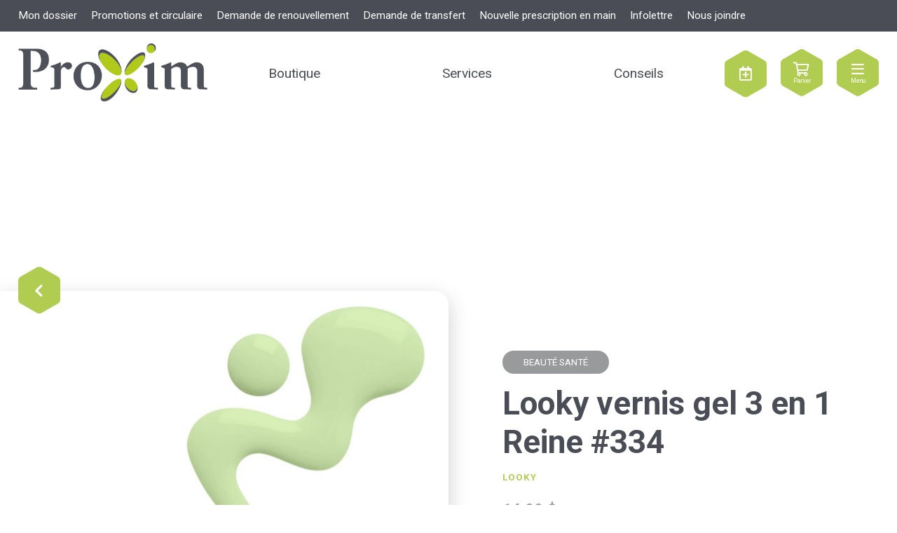

--- FILE ---
content_type: text/html; charset=utf-8
request_url: https://proximstevebabin.com/fr/produits/beaute-sante/manucure-vernis-dissolongles/looky-vao--31--334-reine-15ml
body_size: 9619
content:

<!doctype html>
<html lang="fr" class="is-animating">
<head>
            <!-- Preload Script -->
            <script>
                var html = document.getElementsByTagName('html')[0];
                if (!window.document.documentMode) {
                    // Modern browsers
                    // Add loading class to html
                    html.classList.add('is-animating');
                } else {
                    // IE
                    html.classList.add('is-ie');
                }
            </script>
            <!-- Global site tag (gtag.js) - Google Analytics -->
<script async src="https://www.googletagmanager.com/gtag/js?id=UA-180914267-1" type="text/plain" data-type="tracking"></script>
<script type="text/plain" data-type="tracking">
  window.dataLayer = window.dataLayer || [];
  function gtag(){dataLayer.push(arguments);}
  gtag('js', new Date());

  gtag('config', 'UA-180914267-1');
</script>


        <base href="https://proximstevebabin.com/public/proximSteveBabin/" />
        <title>Looky vernis gel 3 en 1 Reine #334 </title>
        <!-- META -->
        <meta http-equiv="Content-Type" content="text/html; charset=utf-8" />
        <meta 
            name="viewport" 
            content="width=device-width, initial-scale = 1.0, maximum-scale = 5.0, user-scalable = yes" 
        />
        <meta name="format-detection" content="telephone=no">
        <meta name="description" content="">
        <meta name="robots" content="index">
        <meta name="generator" content="RubberDuckCMS.com">
        <link rel="canonical" href="https://proximstevebabin.com/fr/produits/beaute-sante/manucure-vernis-dissolongles/looky-vao--31--334-reine-15ml" />
        <link rel="alternate" href="https://proximstevebabin.com/fr/produits/beaute-sante/manucure-vernis-dissolongles/looky-vao--31--334-reine-15ml" hreflang="fr" /><link rel="alternate" href="https://proximstevebabin.com/fr/produits/beaute-sante/manucure-vernis-dissolongles/looky-vao--31--334-reine-15ml" hreflang="x-default" />
        <!-- FAVICON --><meta name="application-name" content="Proxim Steve Babin" /><meta name="apple-mobile-web-app-capable" content="yes" /><meta name="apple-mobile-web-app-title" content="Proxim Steve Babin" /><meta name="msapplication-TileColor" content="#FFF" /><meta name="theme-color" content="#FFF" /><meta name="apple-mobile-web-app-status-bar-style" content="#FFF" /><link rel="apple-touch-icon" sizes="57x57" href="https://proximstevebabin.com/public/media/favicon/apple-icon-57x57.png?v=160126090148" /><link rel="apple-touch-icon" sizes="60x60" href="https://proximstevebabin.com/public/media/favicon/apple-icon-60x60.png?v=160126090148" /><link rel="apple-touch-icon" sizes="72x72" href="https://proximstevebabin.com/public/media/favicon/apple-icon-72x72.png?v=160126090148" /><link rel="apple-touch-icon" sizes="114x114" href="https://proximstevebabin.com/public/media/favicon/apple-icon-114x114.png?v=160126090148" /><link rel="apple-touch-icon" sizes="76x76" href="https://proximstevebabin.com/public/media/favicon/apple-icon-76x76.png?v=160126090148" /><link rel="apple-touch-icon" sizes="120x120" href="https://proximstevebabin.com/public/media/favicon/apple-icon-120x120.png?v=160126090148" /><link rel="apple-touch-icon" sizes="152x152" href="https://proximstevebabin.com/public/media/favicon/apple-icon-152x152.png?v=160126090148" /><link rel="apple-touch-icon" sizes="180x180" href="https://proximstevebabin.com/public/media/favicon/apple-icon-180x180.png?v=160126090148" /><link rel="icon" type="image/png" href="https://proximstevebabin.com/public/media/favicon/favicon-32x32.png?v=160126090148" sizes="32x32" /><link rel="icon" type="image/png" href="https://proximstevebabin.com/public/media/favicon/android-icon-36x36.png?v=160126090148" sizes="36x36" /><link rel="icon" type="image/png" href="https://proximstevebabin.com/public/media/favicon/android-icon-48x48.png?v=160126090148" sizes="48x48" /><link rel="icon" type="image/png" href="https://proximstevebabin.com/public/media/favicon/android-icon-72x72.png?v=160126090148" sizes="72x72" /><link rel="icon" type="image/png" href="https://proximstevebabin.com/public/media/favicon/android-icon-96x96.png?v=160126090148" sizes="96x96" /><link rel="icon" type="image/png" href="https://proximstevebabin.com/public/media/favicon/android-icon-144x144.png?v=160126090148" sizes="144x144" /><link rel="icon" type="image/png" href="https://proximstevebabin.com/public/media/favicon/android-icon-192x192.png?v=160126090148" sizes="192x192" /><link rel="icon" type="image/png" href="https://proximstevebabin.com/public/media/favicon/favicon-96x96.png?v=160126090148" sizes="96x96" /><link rel="icon" type="image/png" href="https://proximstevebabin.com/public/media/favicon/favicon-16x16.png?v=160126090148" sizes="16x16" /><meta name="msapplication-TileImage" content="https://proximstevebabin.com/public/media/favicon/ms-icon-144x144.png?v=160126090148" /><meta name="msapplication-square70x70logo" content="https://proximstevebabin.com/public/media/favicon/ms-icon-70x70.png?v=160126090148" /><meta name="msapplication-square150x150logo" content="https://proximstevebabin.com/public/media/favicon/ms-icon-150x150.png?v=160126090148" /><meta name="msapplication-wide310x150logo" content="https://proximstevebabin.com/public/media/favicon/ms-icon-310x150.png?v=160126090148" /><meta name="msapplication-square310x310logo" content="https://proximstevebabin.com/public/media/favicon/ms-icon-310x310.png?v=160126090148" /><link href="https://proximstevebabin.com/public/media/favicon/apple-startup-320x460.png?v=160126090148" rel="apple-touch-startup-image" /><link href="https://proximstevebabin.com/public/media/favicon/apple-startup-640x920.png?v=160126090148" rel="apple-touch-startup-image" /><link href="https://proximstevebabin.com/public/media/favicon/apple-startup-640x1096.png?v=160126090148" rel="apple-touch-startup-image" /><link href="https://proximstevebabin.com/public/media/favicon/apple-startup-748x1024.png?v=160126090148" rel="apple-touch-startup-image" /><link href="https://proximstevebabin.com/public/media/favicon/apple-startup-750x1024.png?v=160126090148" rel="apple-touch-startup-image" /><link href="https://proximstevebabin.com/public/media/favicon/apple-startup-750x1294.png?v=160126090148" rel="apple-touch-startup-image" /><link href="https://proximstevebabin.com/public/media/favicon/apple-startup-768x1004.png?v=160126090148" rel="apple-touch-startup-image" /><link href="https://proximstevebabin.com/public/media/favicon/apple-startup-1182x2208.png?v=160126090148" rel="apple-touch-startup-image" /><link href="https://proximstevebabin.com/public/media/favicon/apple-startup-1242x2148.png?v=160126090148" rel="apple-touch-startup-image" /><link href="https://proximstevebabin.com/public/media/favicon/apple-startup-1496x2048.png?v=160126090148" rel="apple-touch-startup-image" /><link href="https://proximstevebabin.com/public/media/favicon/apple-startup-1536x2008.png?v=160126090148" rel="apple-touch-startup-image" /><link rel="manifest" href="https://proximstevebabin.com/public/media/favicon/manifest.json?v=160126090148" /><link rel="shortcut icon" href="https://proximstevebabin.com/public/media/favicon/favicon-48x48.png?v=160126090148" sizes="48x48" /><!-- OG --><meta property="og:title" content="Looky vernis gel 3 en 1 Reine #334 "><meta property="og:url" content="https://proximstevebabin.com/fr/produits/beaute-sante/manucure-vernis-dissolongles/looky-vao--31--334-reine-15ml"><meta property="og:type" content="website"><meta property="og:site_name" content="Proxim Steve Babin"><meta property="og:description" content=""><meta property="og:image" content="https://proximstevebabin.com/public/media/209d1ba8-12cf-11eb-a4dd-51c06072f7e8.jpg">
        <!-- CSS --><link rel="stylesheet" type="text/css" href="css/style.min.css?v=1647972152" />
        <!-- SCRIPTS -->
        <!-- RICH SNIPPETS -->
            <script type="application/ld+json">
                
            </script>
            <!-- WebSite -->
            <script type="application/ld+json">
                {
    "@type": "WebSite",
    "inLanguage": [
        {
            "@type": "Language",
            "name": "Français"
        },
        {
            "@type": "Language",
            "name": "English"
        }
    ],
    "name": "Proxim Steve Babin",
    "url": "https://proximstevebabin.com/",
    "@context": "http://schema.org"
}
            </script>
            <!-- LocalBusiness -->
            <script type="application/ld+json">
                {
    "@type": "LocalBusiness",
    "telephone": "819 845-2723",
    "email": "no-reply@proximstevebabin.com",
    "logo": "https://proximstevebabin.com/public/media/68791d56-e7ae-11ea-806d-4d1c561e0333.png",
    "address": {
        "@type": "PostalAddress",
        "addressCountry": "Canada",
        "addressLocality": "Windsor",
        "addressRegion": "Québec",
        "postalCode": "J1S 1J2",
        "streetAddress": "27 Rue Saint-Georges",
        "availableLanguage": [
            {
                "@type": "Language",
                "name": "Français"
            },
            {
                "@type": "Language",
                "name": "English"
            }
        ]
    },
    "contactPoint": {
        "@type": "ContactPoint",
        "email": "no-reply@proximstevebabin.com",
        "telephone": "819 845-2723"
    },
    "image": "https://proximstevebabin.com/public/media/68791d56-e7ae-11ea-806d-4d1c561e0333.png",
    "name": "Proxim Steve Babin",
    "url": "https://proximstevebabin.com/",
    "@context": "http://schema.org"
}
            </script><!-- Global site tag(gtag.js)-Google Analytics --><script async src="https://www.googletagmanager.com/gtag/js?id=UA-180914267-1" type="text/plain" data-type=""></script><script type="text/plain" data-type="">window.dataLayer=window.dataLayer||[];function gtag(){dataLayer.push(arguments)}
gtag('js',new Date());gtag('config','UA-180914267-1');</script><script type="text/plain" data-type="">const loadPhotoFamille=()=>{const elements=document.querySelectorAll("div.table_cell.photo.fullBG.bgSetter");if(elements.length===0){console.info("No elements found matching selector 'div.table_cell.photo.fullBG.bgSetter'");return}
elements.forEach((element,index)=>{console.debug(`Processing element ${index + 1} of ${elements.length}:`,element);const backgrounds=element.getAttribute("data-backgrounds");if(!backgrounds){console.warn(`Element ${index + 1} is missing 'data-backgrounds' attribute:`,element);return}
const backgroundArray=backgrounds.split(",");if(backgroundArray.length===0){console.warn(`Element ${index + 1} has an empty 'data-backgrounds' attribute:`,element);return}
const lastBackground=backgroundArray.slice(-1)[0];console.debug(`Last background for element ${index + 1}: ${lastBackground}`);try{element.style.backgroundImage=`url('${lastBackground}')`;console.debug(`Successfully set background image for element ${index + 1}`)}catch(error){console.error(`Error setting background image for element ${index + 1}:`,error,element)}})};onresize=(event)=>{loadPhotoFamille()};setTimeout(()=>{loadPhotoFamille()},2000);</script><!-- Global site tag(gtag.js)-Google Ads:525415019 --><script async src="https://www.googletagmanager.com/gtag/js?id=AW-525415019" type="text/plain" data-type=""></script><script type="text/plain" data-type="">window.dataLayer=window.dataLayer||[];function gtag(){dataLayer.push(arguments)}
gtag('js',new Date());gtag('config','AW-525415019');</script><!-- Global site tag(gtag.js)-Google Analytics --><script async src="https://www.googletagmanager.com/gtag/js?id=UA-180914267-1" type="text/plain" data-type=""></script><script type="text/plain" data-type="">window.dataLayer=window.dataLayer||[];function gtag(){dataLayer.push(arguments)}
gtag('js',new Date());gtag('config','UA-180914267-1');</script><!-- Facebook Pixel Code --><script type="text/plain" data-type="">!function(f,b,e,v,n,t,s){if(f.fbq)return;n=f.fbq=function(){n.callMethod?n.callMethod.apply(n,arguments):n.queue.push(arguments)};if(!f._fbq)f._fbq=n;n.push=n;n.loaded=!0;n.version='2.0';n.queue=[];t=b.createElement(e);t.async=!0;t.src=v;s=b.getElementsByTagName(e)[0];s.parentNode.insertBefore(t,s)}(window,document,'script','https://connect.facebook.net/en_US/fbevents.js');fbq('init','1258976111147170');fbq('track','PageView');</script><noscript><img height="1" width="1" src="https://www.facebook.com/tr?id=1258976111147170&amp;ev=PageView%0D%0A&amp;noscript=1"></noscript><!-- End Facebook Pixel Code --><!-- Global site tag(gtag.js)-Google Analytics --><script async src="https://www.googletagmanager.com/gtag/js?id=UA-180914267-1" type="text/plain" data-type=""></script><script type="text/plain" data-type="">window.dataLayer=window.dataLayer||[];function gtag(){dataLayer.push(arguments)}
gtag('js',new Date());gtag('config','UA-180914267-1');</script><!-- Facebook Pixel Code --><script type="text/plain" data-type="">!function(f,b,e,v,n,t,s){if(f.fbq)return;n=f.fbq=function(){n.callMethod?n.callMethod.apply(n,arguments):n.queue.push(arguments)};if(!f._fbq)f._fbq=n;n.push=n;n.loaded=!0;n.version='2.0';n.queue=[];t=b.createElement(e);t.async=!0;t.src=v;s=b.getElementsByTagName(e)[0];s.parentNode.insertBefore(t,s)}(window,document,'script','https://connect.facebook.net/en_US/fbevents.js');fbq('init','1258976111147170');fbq('track','PageView');</script><noscript><img height="1" width="1" src="https://www.facebook.com/tr?id=1258976111147170&amp;ev=PageView%0D%0A&amp;noscript=1"></noscript><!-- End Facebook Pixel Code -->
        </head><body>
        <div id="swup-loader">
        <div class="spinner">
            <div class="h5">Chargement</div>
        </div>
    </div>

    <div id="nav">
        <div class="top-bar">
            <div class="wrapper1700">
                <div class="flex justify--between align--center">
                    <div class="left nowrap">
                        		<a href="https://www.proxisante.ca/fr/Account/LogIn" class="top-link" target="_blank" >
			Mon dossier		</a>
				<a href="https://proximstevebabin.com/fr/promotion-circulaire" class="top-link" target="_self" >
			Promotions et circulaire		</a>
				<a href="https://www.proxisante.ca/Account/LogIn" class="top-link" target="_blank" >
			Demande de renouvellement		</a>
				<a href="https://proximstevebabin.com/fr/transfert-d-ordonnances" class="top-link" target="_self" >
			Demande de transfert		</a>
				<a href="https://proximstevebabin.com/fr/nouvelle-rx-en-main" class="top-link" target="_self" >
			Nouvelle prescription en main		</a>
				<a href="https://proximstevebabin.com/fr/infolettre" class="top-link" target="_self" >
			Infolettre		</a>
				<a href="https://proximstevebabin.com/fr/nous-joindre" class="top-link" target="_self" >
			Nous joindre		</a>
		                    </div>
                    <div class="right">
                                            </div>
                </div>
            </div>
        </div>
        <div class="wrapper1700">
            <div class="nav flex justify--between align--center">
                                    <a href="https://proximstevebabin.com/fr" class="nav__logo block" title="">
                        <img src="/public/media/68791d56-e7ae-11ea-806d-4d1c561e0333.png" alt="">
                    </a>
                                <div class="nav__center flex flex--grow justify--around align--center">
                            <a href="https://proximstevebabin.com/fr/produits" class="nav__link" >
            <svg version="1.1" xmlns="http://www.w3.org/2000/svg" xmlns:xlink="http://www.w3.org/1999/xlink" x="0px" y="0px"
	 viewBox="0 0 430.2 483" style="enable-background:new 0 0 430.2 483;" xml:space="preserve">
<path d="M237.4,477L408,378.6c13.8-8,22.3-22.7,22.3-38.6V143c0-15.9-8.5-30.6-22.3-38.6L237.4,6c-13.8-8-30.8-8-44.6,0L22.3,104.4
	C8.5,112.4,0,127.1,0,143V340c0,15.9,8.5,30.6,22.3,38.6L192.8,477C206.6,485,223.6,485,237.4,477z"/>
</svg>
            <span>Boutique</span>
        </a>
                <div class="nav__link nav__dropdown">
            <span>Services</span>
            <ul class="sub">
                                    <li><a href="https://proximstevebabin.com/fr/sante/service-sante" title="Santé">Santé</a></li>
                                    <li><a href="https://proximstevebabin.com/fr/beaute/service-beaute" title="Beauté">Beauté</a></li>
                                    <li><a href="https://proximstevebabin.com/fr/photos/services-photos" title="Photos">Photos</a></li>
                            </ul>
        </div>
        <a href="https://proximstevebabin.com/fr/conseils-professionnels" class="nav__link" >
            <svg version="1.1" xmlns="http://www.w3.org/2000/svg" xmlns:xlink="http://www.w3.org/1999/xlink" x="0px" y="0px"
	 viewBox="0 0 430.2 483" style="enable-background:new 0 0 430.2 483;" xml:space="preserve">
<path d="M237.4,477L408,378.6c13.8-8,22.3-22.7,22.3-38.6V143c0-15.9-8.5-30.6-22.3-38.6L237.4,6c-13.8-8-30.8-8-44.6,0L22.3,104.4
	C8.5,112.4,0,127.1,0,143V340c0,15.9,8.5,30.6,22.3,38.6L192.8,477C206.6,485,223.6,485,237.4,477z"/>
</svg>
            <span>Conseils</span>
        </a>
                        </div>
                <div class="nav__right alRight">
                            <a href="https://proximstevebabin.com/fr/prendre-rendez-vous" class="btn btn--pen btn--erect" >
            <span class="btn__icon">
                <svg version="1.1" xmlns="http://www.w3.org/2000/svg" xmlns:xlink="http://www.w3.org/1999/xlink" x="0px" y="0px"
	 viewBox="0 0 430.2 483" style="enable-background:new 0 0 430.2 483;" xml:space="preserve">
<path d="M237.4,477L408,378.6c13.8-8,22.3-22.7,22.3-38.6V143c0-15.9-8.5-30.6-22.3-38.6L237.4,6c-13.8-8-30.8-8-44.6,0L22.3,104.4
	C8.5,112.4,0,127.1,0,143V340c0,15.9,8.5,30.6,22.3,38.6L192.8,477C206.6,485,223.6,485,237.4,477z"/>
</svg>
                <span class="icon far fa-calendar-plus"></span>
            </span>
            <span class="btn__label">Prendre rendez-vous</span>
        </a>
        <a href="https://proximstevebabin.com/fr/panier-dachat" class="btn btn--icon" >
            <svg version="1.1" xmlns="http://www.w3.org/2000/svg" xmlns:xlink="http://www.w3.org/1999/xlink" x="0px" y="0px"
	 viewBox="0 0 430.2 483" style="enable-background:new 0 0 430.2 483;" xml:space="preserve">
<path d="M237.4,477L408,378.6c13.8-8,22.3-22.7,22.3-38.6V143c0-15.9-8.5-30.6-22.3-38.6L237.4,6c-13.8-8-30.8-8-44.6,0L22.3,104.4
	C8.5,112.4,0,127.1,0,143V340c0,15.9,8.5,30.6,22.3,38.6L192.8,477C206.6,485,223.6,485,237.4,477z"/>
</svg>
            <span class="icon far fa-shopping-cart">
                <span class="icon__text">Panier</span>
            </span>
        </a>
                        <span class="btn btn--icon btn--hamburger" title="Menu">
                            <svg version="1.1" xmlns="http://www.w3.org/2000/svg" xmlns:xlink="http://www.w3.org/1999/xlink" x="0px" y="0px"
	 viewBox="0 0 430.2 483" style="enable-background:new 0 0 430.2 483;" xml:space="preserve">
<path d="M237.4,477L408,378.6c13.8-8,22.3-22.7,22.3-38.6V143c0-15.9-8.5-30.6-22.3-38.6L237.4,6c-13.8-8-30.8-8-44.6,0L22.3,104.4
	C8.5,112.4,0,127.1,0,143V340c0,15.9,8.5,30.6,22.3,38.6L192.8,477C206.6,485,223.6,485,237.4,477z"/>
</svg>
                            <span class="icon far fa-bars">
                                <span class="icon__text">Menu</span>
                            </span>
                        </span>
                                    </div>
            </div>
        </div>
    </div>

    <div id="menu">
        <div class="wrapper1700 menu__nav dark">
            <div class="nav flex justify--between align--center">
                                    <a href="https://proximstevebabin.com/fr" class="nav__logo" title="">
                        <img src="/public/media/687a90b4-e7ae-11ea-a754-f5d2d0a40fe9.png" alt="">
                    </a>
                                <div class="nav__right flex--grow alRight nowrap">
                            <a href="https://proximstevebabin.com/fr/prendre-rendez-vous" class="btn btn--pen btn--erect" >
            <span class="btn__icon">
                <svg version="1.1" xmlns="http://www.w3.org/2000/svg" xmlns:xlink="http://www.w3.org/1999/xlink" x="0px" y="0px"
	 viewBox="0 0 430.2 483" style="enable-background:new 0 0 430.2 483;" xml:space="preserve">
<path d="M237.4,477L408,378.6c13.8-8,22.3-22.7,22.3-38.6V143c0-15.9-8.5-30.6-22.3-38.6L237.4,6c-13.8-8-30.8-8-44.6,0L22.3,104.4
	C8.5,112.4,0,127.1,0,143V340c0,15.9,8.5,30.6,22.3,38.6L192.8,477C206.6,485,223.6,485,237.4,477z"/>
</svg>
                <span class="icon far fa-calendar-plus"></span>
            </span>
            <span class="btn__label">Prendre rendez-vous</span>
        </a>
        <a href="https://proximstevebabin.com/fr/panier-dachat" class="btn btn--icon" >
            <svg version="1.1" xmlns="http://www.w3.org/2000/svg" xmlns:xlink="http://www.w3.org/1999/xlink" x="0px" y="0px"
	 viewBox="0 0 430.2 483" style="enable-background:new 0 0 430.2 483;" xml:space="preserve">
<path d="M237.4,477L408,378.6c13.8-8,22.3-22.7,22.3-38.6V143c0-15.9-8.5-30.6-22.3-38.6L237.4,6c-13.8-8-30.8-8-44.6,0L22.3,104.4
	C8.5,112.4,0,127.1,0,143V340c0,15.9,8.5,30.6,22.3,38.6L192.8,477C206.6,485,223.6,485,237.4,477z"/>
</svg>
            <span class="icon far fa-shopping-cart">
                <span class="icon__text">Panier</span>
            </span>
        </a>
                    <span class="btn btn--icon btn--hamburger" title="Menu">
                        <svg version="1.1" xmlns="http://www.w3.org/2000/svg" xmlns:xlink="http://www.w3.org/1999/xlink" x="0px" y="0px"
	 viewBox="0 0 430.2 483" style="enable-background:new 0 0 430.2 483;" xml:space="preserve">
<path d="M237.4,477L408,378.6c13.8-8,22.3-22.7,22.3-38.6V143c0-15.9-8.5-30.6-22.3-38.6L237.4,6c-13.8-8-30.8-8-44.6,0L22.3,104.4
	C8.5,112.4,0,127.1,0,143V340c0,15.9,8.5,30.6,22.3,38.6L192.8,477C206.6,485,223.6,485,237.4,477z"/>
</svg>
                        <span class="icon far fa-times">
                            <span class="icon__text">Menu</span>
                        </span>
                    </span>
                </div>
            </div>
        </div>
        <div class="menu__curtain"></div>
        <div class="menu__scroll">
            <div class="menu wrapper1200 table">
                <div class="table_cell">
                    
<div class="menu__container">
    <div class="menu--desktop">
        <div class="menu__label">Menu</div>
        <ul>
                    <li class="menu__separator h2">
                <a href="https://proximstevebabin.com/fr/prendre-rendez-vous" class="menu__link" target="_self" >Prendre rendez-vous</a>
            </li>
                    <li class="menu__separator h2">
                <span class="menu__link" data-sub="Mon dossier" title="Mon dossier">Mon dossier<span class="child-count small">12</span></span>
            </li>
                    <li class="menu__separator h2">
                <a href="https://proximstevebabin.com/fr/produits" class="menu__link" target="_self" >Boutique en ligne</a>
            </li>
                    <li class="menu__separator h2">
                <span class="menu__link" data-sub="À propos" title="À propos">À propos<span class="child-count small">12</span></span>
            </li>
                    <li class="menu__separator h2">
                <span class="menu__link" data-sub="Services" title="Services">Services<span class="child-count small">12</span></span>
            </li>
                    <li class="menu__separator h2">
                <a href="https://proximstevebabin.com/fr/conseils-professionnels" class="menu__link" target="_self" >Conseils de votre pharmacien</a>
            </li>
                    <li class="menu__separator h2">
                <a href="https://proximstevebabin.com/fr/promotion-circulaire" class="menu__link" target="_self" >Promotions et circulaire</a>
            </li>
                    <li class="menu__separator h2">
                <a href="https://proximstevebabin.com/fr/infolettre" class="menu__link" target="_self" >Infolettre</a>
            </li>
                    <li class="menu__separator h2">
                <a href="https://proximstevebabin.com/fr/carriere" class="menu__link" target="_self" >Carrière</a>
            </li>
                    <li class="menu__separator h2">
                <a href="https://proximstevebabin.com/fr/nous-joindre" class="menu__link" target="_self" >Nous joindre</a>
            </li>
                </ul>
    </div>
</div>

<!-- SUB MENUS -->
<div class="menu__sub" data-sub="Mon dossier">
    <div class="menu--desktop">
        <div class="table">
            <div class="table_cell alTop">
                <span class="menu__back menu__label "><span class="far fa-angle-left"></span> Retour</span>
                <div class="menu__separator h2 block">
                    <span class="menu__link" title="Mon dossier">Mon dossier<span class="child-count small">12</span></span>
                </div>
            </div>
            <div class="table_cell alTop">
                <ul>
                                    <li class="h3" data-sub="Demande de renouvellement">
                    <a href=" https://www.proxisante.ca/Account/LogIn" class="menu__sub-link" target="_blank" >Demande de renouvellement</a>
                </li>
                            <li class="h3" data-sub="Transfert de dossier">
                    <a href=" https://proximstevebabin.com/fr/transfert-d-ordonnances/transfert-de-dossier" class="menu__sub-link" target="_self" >Transfert de dossier</a>
                </li>
                            <li class="h3" data-sub="Transfert d'ordonnance">
                    <a href=" https://proximstevebabin.com/fr/transfert-d-ordonnances/transfert-d-ordonnances" class="menu__sub-link" target="_self" >Transfert d'ordonnance</a>
                </li>
                            <li class="h3" data-sub="Mon dossier">
                    <a href=" https://www.proxisante.ca/Account/LogIn" class="menu__sub-link" target="_blank" >Mon dossier</a>
                </li>
                            <li class="h3" data-sub="Nouvelle prescription en main">
                    <a href=" https://proximstevebabin.com/fr/nouvelle-rx-en-main" class="menu__sub-link" target="_self" >Nouvelle prescription en main</a>
                </li>
                            <li class="h3" data-sub="">
                    <a href=" [[{BB_URL}URL_DATA_ID||%%||||$$||URL_DATA_LANGUAGE||%%||fr||$$||URL_DATA_W_BASE_URL||%%||1{/BB_URL}]]" class="menu__sub-link" target="" ></a>
                </li>
                            <li class="h3" data-sub="">
                    <a href=" [[{BB_URL}URL_DATA_ID||%%||||$$||URL_DATA_LANGUAGE||%%||fr||$$||URL_DATA_W_BASE_URL||%%||1{/BB_URL}]]" class="menu__sub-link" target="" ></a>
                </li>
                            <li class="h3" data-sub="">
                    <a href=" [[{BB_URL}URL_DATA_ID||%%||||$$||URL_DATA_LANGUAGE||%%||fr||$$||URL_DATA_W_BASE_URL||%%||1{/BB_URL}]]" class="menu__sub-link" target="" ></a>
                </li>
                            <li class="h3" data-sub="">
                    <a href=" [[{BB_URL}URL_DATA_ID||%%||||$$||URL_DATA_LANGUAGE||%%||fr||$$||URL_DATA_W_BASE_URL||%%||1{/BB_URL}]]" class="menu__sub-link" target="" ></a>
                </li>
                            <li class="h3" data-sub="">
                    <a href=" [[{BB_URL}URL_DATA_ID||%%||||$$||URL_DATA_LANGUAGE||%%||fr||$$||URL_DATA_W_BASE_URL||%%||1{/BB_URL}]]" class="menu__sub-link" target="" ></a>
                </li>
                            <li class="h3" data-sub="">
                    <a href=" [[{BB_URL}URL_DATA_ID||%%||||$$||URL_DATA_LANGUAGE||%%||fr||$$||URL_DATA_W_BASE_URL||%%||1{/BB_URL}]]" class="menu__sub-link" target="" ></a>
                </li>
                            <li class="h3" data-sub="">
                    <a href=" [[{BB_URL}URL_DATA_ID||%%||||$$||URL_DATA_LANGUAGE||%%||fr||$$||URL_DATA_W_BASE_URL||%%||1{/BB_URL}]]" class="menu__sub-link" target="" ></a>
                </li>
                            </ul>
            </div>
        </div>
    </div>
</div>
<div class="menu__sub" data-sub="À propos">
    <div class="menu--desktop">
        <div class="table">
            <div class="table_cell alTop">
                <span class="menu__back menu__label "><span class="far fa-angle-left"></span> Retour</span>
                <div class="menu__separator h2 block">
                    <span class="menu__link" title="À propos">À propos<span class="child-count small">12</span></span>
                </div>
            </div>
            <div class="table_cell alTop">
                <ul>
                                    <li class="h3" data-sub="Vision, mission & valeurs">
                    <a href=" https://proximstevebabin.com/fr/a-propos" class="menu__sub-link" target="_self" >Vision, mission & valeurs</a>
                </li>
                            <li class="h3" data-sub="Notre équipe">
                    <a href=" https://proximstevebabin.com/fr/equipe" class="menu__sub-link" target="_self" >Notre équipe</a>
                </li>
                            <li class="h3" data-sub="">
                    <a href=" [[{BB_URL}URL_DATA_ID||%%||||$$||URL_DATA_LANGUAGE||%%||fr||$$||URL_DATA_W_BASE_URL||%%||1{/BB_URL}]]" class="menu__sub-link" target="" ></a>
                </li>
                            <li class="h3" data-sub="">
                    <a href=" [[{BB_URL}URL_DATA_ID||%%||||$$||URL_DATA_LANGUAGE||%%||fr||$$||URL_DATA_W_BASE_URL||%%||1{/BB_URL}]]" class="menu__sub-link" target="" ></a>
                </li>
                            <li class="h3" data-sub="">
                    <a href=" [[{BB_URL}URL_DATA_ID||%%||||$$||URL_DATA_LANGUAGE||%%||fr||$$||URL_DATA_W_BASE_URL||%%||1{/BB_URL}]]" class="menu__sub-link" target="" ></a>
                </li>
                            <li class="h3" data-sub="">
                    <a href=" [[{BB_URL}URL_DATA_ID||%%||||$$||URL_DATA_LANGUAGE||%%||fr||$$||URL_DATA_W_BASE_URL||%%||1{/BB_URL}]]" class="menu__sub-link" target="" ></a>
                </li>
                            <li class="h3" data-sub="">
                    <a href=" [[{BB_URL}URL_DATA_ID||%%||||$$||URL_DATA_LANGUAGE||%%||fr||$$||URL_DATA_W_BASE_URL||%%||1{/BB_URL}]]" class="menu__sub-link" target="" ></a>
                </li>
                            <li class="h3" data-sub="">
                    <a href=" [[{BB_URL}URL_DATA_ID||%%||||$$||URL_DATA_LANGUAGE||%%||fr||$$||URL_DATA_W_BASE_URL||%%||1{/BB_URL}]]" class="menu__sub-link" target="" ></a>
                </li>
                            <li class="h3" data-sub="">
                    <a href=" [[{BB_URL}URL_DATA_ID||%%||||$$||URL_DATA_LANGUAGE||%%||fr||$$||URL_DATA_W_BASE_URL||%%||1{/BB_URL}]]" class="menu__sub-link" target="" ></a>
                </li>
                            <li class="h3" data-sub="">
                    <a href=" [[{BB_URL}URL_DATA_ID||%%||||$$||URL_DATA_LANGUAGE||%%||fr||$$||URL_DATA_W_BASE_URL||%%||1{/BB_URL}]]" class="menu__sub-link" target="" ></a>
                </li>
                            <li class="h3" data-sub="">
                    <a href=" [[{BB_URL}URL_DATA_ID||%%||||$$||URL_DATA_LANGUAGE||%%||fr||$$||URL_DATA_W_BASE_URL||%%||1{/BB_URL}]]" class="menu__sub-link" target="" ></a>
                </li>
                            <li class="h3" data-sub="">
                    <a href=" [[{BB_URL}URL_DATA_ID||%%||||$$||URL_DATA_LANGUAGE||%%||fr||$$||URL_DATA_W_BASE_URL||%%||1{/BB_URL}]]" class="menu__sub-link" target="" ></a>
                </li>
                            </ul>
            </div>
        </div>
    </div>
</div>
<div class="menu__sub" data-sub="Services">
    <div class="menu--desktop">
        <div class="table">
            <div class="table_cell alTop">
                <span class="menu__back menu__label "><span class="far fa-angle-left"></span> Retour</span>
                <div class="menu__separator h2 block">
                    <span class="menu__link" title="Services">Services<span class="child-count small">12</span></span>
                </div>
            </div>
            <div class="table_cell alTop">
                <ul>
                                    <li class="h3" data-sub="Santé">
                    <a href=" https://proximstevebabin.com/fr/sante/service-sante" class="menu__sub-link" target="_self" >Santé</a>
                </li>
                            <li class="h3" data-sub="Beauté">
                    <a href=" https://proximstevebabin.com/fr/beaute/service-beaute" class="menu__sub-link" target="_self" >Beauté</a>
                </li>
                            <li class="h3" data-sub="Photos">
                    <a href=" https://proximstevebabin.com/fr/photos/services-photos" class="menu__sub-link" target="_self" >Photos</a>
                </li>
                            <li class="h3" data-sub="Autres services">
                    <a href=" https://proximstevebabin.com/fr/complementaire" class="menu__sub-link" target="_self" >Autres services</a>
                </li>
                            <li class="h3" data-sub="">
                    <a href=" [[{BB_URL}URL_DATA_ID||%%||||$$||URL_DATA_LANGUAGE||%%||fr||$$||URL_DATA_W_BASE_URL||%%||1{/BB_URL}]]" class="menu__sub-link" target="" ></a>
                </li>
                            <li class="h3" data-sub="">
                    <a href=" [[{BB_URL}URL_DATA_ID||%%||||$$||URL_DATA_LANGUAGE||%%||fr||$$||URL_DATA_W_BASE_URL||%%||1{/BB_URL}]]" class="menu__sub-link" target="" ></a>
                </li>
                            <li class="h3" data-sub="">
                    <a href=" [[{BB_URL}URL_DATA_ID||%%||||$$||URL_DATA_LANGUAGE||%%||fr||$$||URL_DATA_W_BASE_URL||%%||1{/BB_URL}]]" class="menu__sub-link" target="" ></a>
                </li>
                            <li class="h3" data-sub="">
                    <a href=" [[{BB_URL}URL_DATA_ID||%%||||$$||URL_DATA_LANGUAGE||%%||fr||$$||URL_DATA_W_BASE_URL||%%||1{/BB_URL}]]" class="menu__sub-link" target="" ></a>
                </li>
                            <li class="h3" data-sub="">
                    <a href=" [[{BB_URL}URL_DATA_ID||%%||||$$||URL_DATA_LANGUAGE||%%||fr||$$||URL_DATA_W_BASE_URL||%%||1{/BB_URL}]]" class="menu__sub-link" target="" ></a>
                </li>
                            <li class="h3" data-sub="">
                    <a href=" [[{BB_URL}URL_DATA_ID||%%||||$$||URL_DATA_LANGUAGE||%%||fr||$$||URL_DATA_W_BASE_URL||%%||1{/BB_URL}]]" class="menu__sub-link" target="" ></a>
                </li>
                            <li class="h3" data-sub="">
                    <a href=" [[{BB_URL}URL_DATA_ID||%%||||$$||URL_DATA_LANGUAGE||%%||fr||$$||URL_DATA_W_BASE_URL||%%||1{/BB_URL}]]" class="menu__sub-link" target="" ></a>
                </li>
                            <li class="h3" data-sub="">
                    <a href=" [[{BB_URL}URL_DATA_ID||%%||||$$||URL_DATA_LANGUAGE||%%||fr||$$||URL_DATA_W_BASE_URL||%%||1{/BB_URL}]]" class="menu__sub-link" target="" ></a>
                </li>
                            </ul>
            </div>
        </div>
    </div>
</div>
                    
<div class="menu__container">
    <div class="menu--mobile">
        <div class="menu__label">Menu</div>
        <ul>
                    <li class="menu__separator h2">
                <a href="https://proximstevebabin.com/fr/prendre-rendez-vous" class="menu__link" target="_self" >Prendre rendez-vous</a>
            </li>
                    <li class="menu__separator h2">
                <a href="https://proximstevebabin.com/fr/produits" class="menu__link" target="_self" >Boutique en ligne</a>
            </li>
                    <li class="menu__separator h2">
                <span class="menu__link" data-sub="Mon Dossier" title="Mon Dossier">Mon Dossier<span class="child-count small">12</span></span>
            </li>
                    <li class="menu__separator h2">
                <span class="menu__link" data-sub="À propos" title="À propos">À propos<span class="child-count small">12</span></span>
            </li>
                    <li class="menu__separator h2">
                <span class="menu__link" data-sub="Nos Services" title="Nos Services">Nos Services<span class="child-count small">12</span></span>
            </li>
                    <li class="menu__separator h2">
                <a href="https://proximstevebabin.com/fr/conseils-professionnels" class="menu__link" target="" >Conseils de votre pharmacien</a>
            </li>
                    <li class="menu__separator h2">
                <a href="https://proximstevebabin.com/fr/promotion-circulaire" class="menu__link" target="" >Promotion et circulaire</a>
            </li>
                    <li class="menu__separator h2">
                <a href="https://proximstevebabin.com/fr/infolettre" class="menu__link" target="" >Infolettre</a>
            </li>
                    <li class="menu__separator h2">
                <a href="https://proximstevebabin.com/fr/carriere" class="menu__link" target="" >Carrière</a>
            </li>
                    <li class="menu__separator h2">
                <a href="https://proximstevebabin.com/fr/foire-aux-questions" class="menu__link" target="" >Foire aux questions</a>
            </li>
                    <li class="menu__separator h2">
                <a href="https://proximstevebabin.com/fr/nous-joindre" class="menu__link" target="" >Nous joindre</a>
            </li>
                </ul>
    </div>
</div>

<!-- SUB MENUS -->
<div class="menu__sub" data-sub="Mon Dossier">
    <div class="menu--mobile">
        <div class="table">
            <div class="table_cell alTop">
                <span class="menu__back menu__label "><span class="far fa-angle-left"></span> Retour</span>
                <div class="menu__separator h2 block">
                    <span class="menu__link" title="Mon Dossier">Mon Dossier<span class="child-count small">12</span></span>
                </div>
            </div>
            <div class="table_cell alTop">
                <ul>
                                    <li class="h3" data-sub="Mon Dossier ProxiSanté">
                    <a href=" https://www.proxisante.ca/fr/Account/LogIn" class="menu__sub-link" target="" >Mon Dossier ProxiSanté</a>
                </li>
                            <li class="h3" data-sub="Renouvellement de prescription">
                    <a href=" https://www.proxisante.ca/fr/Account/LogIn" class="menu__sub-link" target="" >Renouvellement de prescription</a>
                </li>
                            <li class="h3" data-sub="Transfert de dossier">
                    <a href=" https://proximstevebabin.com/fr/transfert-d-ordonnances/transfert-de-dossier" class="menu__sub-link" target="" >Transfert de dossier</a>
                </li>
                            <li class="h3" data-sub="Transfert d'ordonnance">
                    <a href=" https://proximstevebabin.com/fr/transfert-d-ordonnances" class="menu__sub-link" target="" >Transfert d'ordonnance</a>
                </li>
                            <li class="h3" data-sub="Nouvelle prescription en main">
                    <a href=" https://proximstevebabin.com/fr/nouvelle-rx-en-main" class="menu__sub-link" target="" >Nouvelle prescription en main</a>
                </li>
                            <li class="h3" data-sub="">
                    <a href=" [[{BB_URL}URL_DATA_ID||%%||||$$||URL_DATA_LANGUAGE||%%||fr||$$||URL_DATA_W_BASE_URL||%%||1{/BB_URL}]]" class="menu__sub-link" target="" ></a>
                </li>
                            <li class="h3" data-sub="">
                    <a href=" [[{BB_URL}URL_DATA_ID||%%||||$$||URL_DATA_LANGUAGE||%%||fr||$$||URL_DATA_W_BASE_URL||%%||1{/BB_URL}]]" class="menu__sub-link" target="" ></a>
                </li>
                            <li class="h3" data-sub="">
                    <a href=" [[{BB_URL}URL_DATA_ID||%%||||$$||URL_DATA_LANGUAGE||%%||fr||$$||URL_DATA_W_BASE_URL||%%||1{/BB_URL}]]" class="menu__sub-link" target="" ></a>
                </li>
                            <li class="h3" data-sub="">
                    <a href=" [[{BB_URL}URL_DATA_ID||%%||||$$||URL_DATA_LANGUAGE||%%||fr||$$||URL_DATA_W_BASE_URL||%%||1{/BB_URL}]]" class="menu__sub-link" target="" ></a>
                </li>
                            <li class="h3" data-sub="">
                    <a href=" [[{BB_URL}URL_DATA_ID||%%||||$$||URL_DATA_LANGUAGE||%%||fr||$$||URL_DATA_W_BASE_URL||%%||1{/BB_URL}]]" class="menu__sub-link" target="" ></a>
                </li>
                            <li class="h3" data-sub="">
                    <a href=" [[{BB_URL}URL_DATA_ID||%%||||$$||URL_DATA_LANGUAGE||%%||fr||$$||URL_DATA_W_BASE_URL||%%||1{/BB_URL}]]" class="menu__sub-link" target="" ></a>
                </li>
                            <li class="h3" data-sub="">
                    <a href=" [[{BB_URL}URL_DATA_ID||%%||||$$||URL_DATA_LANGUAGE||%%||fr||$$||URL_DATA_W_BASE_URL||%%||1{/BB_URL}]]" class="menu__sub-link" target="" ></a>
                </li>
                            </ul>
            </div>
        </div>
    </div>
</div>
<div class="menu__sub" data-sub="À propos">
    <div class="menu--mobile">
        <div class="table">
            <div class="table_cell alTop">
                <span class="menu__back menu__label "><span class="far fa-angle-left"></span> Retour</span>
                <div class="menu__separator h2 block">
                    <span class="menu__link" title="À propos">À propos<span class="child-count small">12</span></span>
                </div>
            </div>
            <div class="table_cell alTop">
                <ul>
                                    <li class="h3" data-sub="Notre équipe">
                    <a href=" https://proximstevebabin.com/fr/equipe" class="menu__sub-link" target="" >Notre équipe</a>
                </li>
                            <li class="h3" data-sub="Mission, vision & valeur">
                    <a href=" https://proximstevebabin.com/fr/a-propos" class="menu__sub-link" target="" >Mission, vision & valeur</a>
                </li>
                            <li class="h3" data-sub="">
                    <a href=" [[{BB_URL}URL_DATA_ID||%%||||$$||URL_DATA_LANGUAGE||%%||fr||$$||URL_DATA_W_BASE_URL||%%||1{/BB_URL}]]" class="menu__sub-link" target="" ></a>
                </li>
                            <li class="h3" data-sub="">
                    <a href=" [[{BB_URL}URL_DATA_ID||%%||||$$||URL_DATA_LANGUAGE||%%||fr||$$||URL_DATA_W_BASE_URL||%%||1{/BB_URL}]]" class="menu__sub-link" target="" ></a>
                </li>
                            <li class="h3" data-sub="">
                    <a href=" [[{BB_URL}URL_DATA_ID||%%||||$$||URL_DATA_LANGUAGE||%%||fr||$$||URL_DATA_W_BASE_URL||%%||1{/BB_URL}]]" class="menu__sub-link" target="" ></a>
                </li>
                            <li class="h3" data-sub="">
                    <a href=" [[{BB_URL}URL_DATA_ID||%%||||$$||URL_DATA_LANGUAGE||%%||fr||$$||URL_DATA_W_BASE_URL||%%||1{/BB_URL}]]" class="menu__sub-link" target="" ></a>
                </li>
                            <li class="h3" data-sub="">
                    <a href=" [[{BB_URL}URL_DATA_ID||%%||||$$||URL_DATA_LANGUAGE||%%||fr||$$||URL_DATA_W_BASE_URL||%%||1{/BB_URL}]]" class="menu__sub-link" target="" ></a>
                </li>
                            <li class="h3" data-sub="">
                    <a href=" [[{BB_URL}URL_DATA_ID||%%||||$$||URL_DATA_LANGUAGE||%%||fr||$$||URL_DATA_W_BASE_URL||%%||1{/BB_URL}]]" class="menu__sub-link" target="" ></a>
                </li>
                            <li class="h3" data-sub="">
                    <a href=" [[{BB_URL}URL_DATA_ID||%%||||$$||URL_DATA_LANGUAGE||%%||fr||$$||URL_DATA_W_BASE_URL||%%||1{/BB_URL}]]" class="menu__sub-link" target="" ></a>
                </li>
                            <li class="h3" data-sub="">
                    <a href=" [[{BB_URL}URL_DATA_ID||%%||||$$||URL_DATA_LANGUAGE||%%||fr||$$||URL_DATA_W_BASE_URL||%%||1{/BB_URL}]]" class="menu__sub-link" target="" ></a>
                </li>
                            <li class="h3" data-sub="">
                    <a href=" [[{BB_URL}URL_DATA_ID||%%||||$$||URL_DATA_LANGUAGE||%%||fr||$$||URL_DATA_W_BASE_URL||%%||1{/BB_URL}]]" class="menu__sub-link" target="" ></a>
                </li>
                            <li class="h3" data-sub="">
                    <a href=" [[{BB_URL}URL_DATA_ID||%%||||$$||URL_DATA_LANGUAGE||%%||fr||$$||URL_DATA_W_BASE_URL||%%||1{/BB_URL}]]" class="menu__sub-link" target="" ></a>
                </li>
                            </ul>
            </div>
        </div>
    </div>
</div>
<div class="menu__sub" data-sub="Nos Services">
    <div class="menu--mobile">
        <div class="table">
            <div class="table_cell alTop">
                <span class="menu__back menu__label "><span class="far fa-angle-left"></span> Retour</span>
                <div class="menu__separator h2 block">
                    <span class="menu__link" title="Nos Services">Nos Services<span class="child-count small">12</span></span>
                </div>
            </div>
            <div class="table_cell alTop">
                <ul>
                                    <li class="h3" data-sub="Santé">
                    <a href=" https://proximstevebabin.com/fr/sante/service-sante" class="menu__sub-link" target="" >Santé</a>
                </li>
                            <li class="h3" data-sub="Beauté">
                    <a href=" https://proximstevebabin.com/fr/beaute/service-beaute" class="menu__sub-link" target="" >Beauté</a>
                </li>
                            <li class="h3" data-sub="Photos">
                    <a href=" https://proximstevebabin.com/fr/photos/services-photos" class="menu__sub-link" target="" >Photos</a>
                </li>
                            <li class="h3" data-sub="Services complémentaires">
                    <a href=" https://proximstevebabin.com/fr/complementaire" class="menu__sub-link" target="" >Services complémentaires</a>
                </li>
                            <li class="h3" data-sub="">
                    <a href=" [[{BB_URL}URL_DATA_ID||%%||||$$||URL_DATA_LANGUAGE||%%||fr||$$||URL_DATA_W_BASE_URL||%%||1{/BB_URL}]]" class="menu__sub-link" target="" ></a>
                </li>
                            <li class="h3" data-sub="">
                    <a href=" [[{BB_URL}URL_DATA_ID||%%||||$$||URL_DATA_LANGUAGE||%%||fr||$$||URL_DATA_W_BASE_URL||%%||1{/BB_URL}]]" class="menu__sub-link" target="" ></a>
                </li>
                            <li class="h3" data-sub="">
                    <a href=" [[{BB_URL}URL_DATA_ID||%%||||$$||URL_DATA_LANGUAGE||%%||fr||$$||URL_DATA_W_BASE_URL||%%||1{/BB_URL}]]" class="menu__sub-link" target="" ></a>
                </li>
                            <li class="h3" data-sub="">
                    <a href=" [[{BB_URL}URL_DATA_ID||%%||||$$||URL_DATA_LANGUAGE||%%||fr||$$||URL_DATA_W_BASE_URL||%%||1{/BB_URL}]]" class="menu__sub-link" target="" ></a>
                </li>
                            <li class="h3" data-sub="">
                    <a href=" [[{BB_URL}URL_DATA_ID||%%||||$$||URL_DATA_LANGUAGE||%%||fr||$$||URL_DATA_W_BASE_URL||%%||1{/BB_URL}]]" class="menu__sub-link" target="" ></a>
                </li>
                            <li class="h3" data-sub="">
                    <a href=" [[{BB_URL}URL_DATA_ID||%%||||$$||URL_DATA_LANGUAGE||%%||fr||$$||URL_DATA_W_BASE_URL||%%||1{/BB_URL}]]" class="menu__sub-link" target="" ></a>
                </li>
                            <li class="h3" data-sub="">
                    <a href=" [[{BB_URL}URL_DATA_ID||%%||||$$||URL_DATA_LANGUAGE||%%||fr||$$||URL_DATA_W_BASE_URL||%%||1{/BB_URL}]]" class="menu__sub-link" target="" ></a>
                </li>
                            <li class="h3" data-sub="">
                    <a href=" [[{BB_URL}URL_DATA_ID||%%||||$$||URL_DATA_LANGUAGE||%%||fr||$$||URL_DATA_W_BASE_URL||%%||1{/BB_URL}]]" class="menu__sub-link" target="" ></a>
                </li>
                            </ul>
            </div>
        </div>
    </div>
</div>
                </div>
            </div>
        </div>
    </div>

    <div class="popup" id="update-browser">
        <div class="popup__curtain popup--close"></div>
        <div class="popup__wrapper wrapper1024">
            <div class="box popup__box bg--0 box-shadow wysiwyg relative">
                <span class="let-me-out far fa-times popup--close"></span>
                <div class="popup__scroll">
                    <div class="box-padd--content">
                        <h2>Internet Explorer, c'est du passé</h2>
                        <p>Afin de profiter pleinement de votre expérience Web ici et même sur n'importe quel autre site que vous pourriez visiter nous vous invitons à installer un navigateur moderne tel que Google Chrome, Mozilla Firefox ou Edge.</p>
                        <a 
                            href="https://www.google.ca/chrome/?brand=CHBD&gclid=EAIaIQobChMIopLsvZCE6QIVxwiICR3LaAOhEAAYASABEgI-GfD_BwE&gclsrc=aw.ds"
                            class="btn btn--margin-right"
                            title="Google Chrome"
                            target="_blank"
                            rel="nofollow"
                            >
                            <span class="btn__icon">
                                <svg version="1.1" xmlns="http://www.w3.org/2000/svg" xmlns:xlink="http://www.w3.org/1999/xlink" x="0px" y="0px"
	 viewBox="0 0 430.2 483" style="enable-background:new 0 0 430.2 483;" xml:space="preserve">
<path d="M237.4,477L408,378.6c13.8-8,22.3-22.7,22.3-38.6V143c0-15.9-8.5-30.6-22.3-38.6L237.4,6c-13.8-8-30.8-8-44.6,0L22.3,104.4
	C8.5,112.4,0,127.1,0,143V340c0,15.9,8.5,30.6,22.3,38.6L192.8,477C206.6,485,223.6,485,237.4,477z"/>
</svg>
                                <span class="icon fab fa-chrome"></span>
                            </span>
                            <span class="btn__text">Google Chrome</span>
                        </a>
                        <a 
                            href="https://www.mozilla.org/fr/firefox/new/"
                            class="btn" 
                            title="Mozilla Firefox"
                            target="_blank"
                            rel="nofollow"
                            >
                            <span class="btn__icon">
                                <svg version="1.1" xmlns="http://www.w3.org/2000/svg" xmlns:xlink="http://www.w3.org/1999/xlink" x="0px" y="0px"
	 viewBox="0 0 430.2 483" style="enable-background:new 0 0 430.2 483;" xml:space="preserve">
<path d="M237.4,477L408,378.6c13.8-8,22.3-22.7,22.3-38.6V143c0-15.9-8.5-30.6-22.3-38.6L237.4,6c-13.8-8-30.8-8-44.6,0L22.3,104.4
	C8.5,112.4,0,127.1,0,143V340c0,15.9,8.5,30.6,22.3,38.6L192.8,477C206.6,485,223.6,485,237.4,477z"/>
</svg>
                                <span class="icon fab fa-firefox"></span>
                            </span>
                            <span class="btn__text">Mozilla Firefox</span>
                        </a>
                    </div>
                </div>
            </div>
        </div>
    </div>
    <div id="cart_preview" class="cart-popup"></div>    <div id="main">
        <div id="swup" class="transition-fade"><div id="content" class="page">
    <section class="section product photo-txt overflow" data-id="84db856c-12ae-11eb-b555-cb3193ad0ccd">
    <div class="padd">
        <div class="wrapper1700">
            <a href="javascript:;" onclick="goBack(); return false;" class="btn btn--icon btn--back no-swup" title="Retour">
                <svg version="1.1" xmlns="http://www.w3.org/2000/svg" xmlns:xlink="http://www.w3.org/1999/xlink" x="0px" y="0px"
	 viewBox="0 0 430.2 483" style="enable-background:new 0 0 430.2 483;" xml:space="preserve">
<path d="M237.4,477L408,378.6c13.8-8,22.3-22.7,22.3-38.6V143c0-15.9-8.5-30.6-22.3-38.6L237.4,6c-13.8-8-30.8-8-44.6,0L22.3,104.4
	C8.5,112.4,0,127.1,0,143V340c0,15.9,8.5,30.6,22.3,38.6L192.8,477C206.6,485,223.6,485,237.4,477z"/>
</svg>
                <span class="icon fas fa-chevron-left"></span>
            </a>
        </div>
        <div class="table photo-txt__table table--fixed bg--0">
            <div class="table_cell photo alTop">
                <div class="product__photo fullBG box-shadow bg--0 sticky sticky--top">
                    <picture class="block overflow">
                                                
            <img
                class="img_in_picture"
                loading="lazy"
                srcset="/public/media/209d1ba8-12cf-11eb-a4dd-51c06072f7e8.jpg?v=0"
                src="/public/media/209d1ba8-12cf-11eb-a4dd-51c06072f7e8.jpg"
                alt=""
                
                
                align=""
            >                    </picture>
                </div>
            </div>
            <div class="table_cell txt alTop">
                <div class="txt__wrapper">
                    <div class="content-section">
                                                    <div class="categ bg--3 color--0">BEAUTÉ SANTÉ</div>
                            
                        <h1 class="h2">Looky vernis gel 3 en 1 Reine #334 </h1>
                        <h2 class="h6 margin color--2">
                            LOOKY                        </h2>
                        <h3 class="h3 margin color--3">
                            <span class="product__price color--3">14.99 $</span>                        </h3>
                                                
                        <div class="wysiwyg">
                            <p>15ML</p><p><span><strong>Les couleurs VERNIS GEL 3&nbsp;en 1&nbsp;peuvent différées entre votre écran et la&nbsp;couleur réelle !</strong></span></p><p>Un tout nouveau vernis gel qui ne nécessite pas de base protectrice ni de vernis de finition ! Une formule tout en un qui vous procure une manucure hyper résistante et brillante, comme au salon ! Choisissez votre couleur favorite&nbsp;parmi nos nombreuses couleurs&nbsp;et elle durera deux semaines !</p><p><strong>Mode d'utilisation :&nbsp;</strong>Appliquer une première couche de vernis et durcir sous la lampe LED de 30 à 60 secondes ou sous la lampe UV pour 2 minutes. Répéter pour la deuxième couche. Appliquer le nombre de couche désiré pour une couleur plus opaque.&nbsp;Enlever efficacement av<span>ec le<a href="https://ellercosmetiques.com/products/dissolvant-miracle-looky">&nbsp;</a>dissolvant miracle&nbsp;ou u</span>n diluant pour gel UV et gel LED (acétone).</p><p>MISE EN GARDE : Éviter tout contact avec la peau et les yeux. Garder loin de la chaleur, de la lumière<span>&nbsp;&nbsp;</span>et des enfants.<span>&nbsp;</span></p><p></p>                        </div>
                    </div>
                                        <h4 class="h6 margin">Ce produit n'est pas disponible en ligne présentement. Contactez-nous.</h4>
                                                                            </div>
            </div>
        </div>
    </div>
</section></div>    </div> <!-- #swup -->
</div> <!-- #main -->
<div id="footer" class="transition-fade">
        <div class="alCenter back-to-top">
        <a 
            href="#main"
            class="btn btn--icon page-scroll no-swup"
            >
            <svg version="1.1" xmlns="http://www.w3.org/2000/svg" xmlns:xlink="http://www.w3.org/1999/xlink" x="0px" y="0px"
	 viewBox="0 0 430.2 483" style="enable-background:new 0 0 430.2 483;" xml:space="preserve">
<path d="M237.4,477L408,378.6c13.8-8,22.3-22.7,22.3-38.6V143c0-15.9-8.5-30.6-22.3-38.6L237.4,6c-13.8-8-30.8-8-44.6,0L22.3,104.4
	C8.5,112.4,0,127.1,0,143V340c0,15.9,8.5,30.6,22.3,38.6L192.8,477C206.6,485,223.6,485,237.4,477z"/>
</svg>
            <span class="icon fas fa-chevron-up"></span>
        </a>
    </div>
    <div class="wrapper1700">
        <div class="footer__table table">
            <div class="table_cell">
                                    <a href="https://proximstevebabin.com/fr" class="footer__logo" title="">
                        <img src="/public/media/687a90b4-e7ae-11ea-a754-f5d2d0a40fe9.png" alt="">
                    </a>
                                                <div class="footer__socials alRight">
                                            <a href="https://www.facebook.com/proximstevebabin" class="footer__social fab fa-facebook" rel="nofollow" target="_blank"></a>
                                            <a href="https://www.instagram.com/proximstevebabin/" class="footer__social fab fa-instagram" rel="nofollow" target="_blank"></a>
                                                                <a href="mailto:info@proximstevebabin.com" class="footer__social fas fa-envelope-square" rel="nofollow" target="_blank"></a>
                                    </div>
                <div class="footer__coords alRight">
                                                <div>
                                <a href="tel:819 845-2723" class="footer__coord h5" title="">
                                    <span class="icon fas fa-phone"></span>
                                    819 845-2723                                </a>
                            </div>
                                                                    <div>
                                <a href="tel:819-845-2320" class="footer__coord h5" title="">
                                    <span class="icon fas fa-fax"></span>
                                    819-845-2320                                </a>
                            </div>
                                                                    <div>
                                <a 
                                    href="https://www.google.com/maps/place/27+Rue+Saint+Georges%2C+Windsor+Qu%C3%A9bec+J1S+1J2+Canada" 
                                    class="footer__coord h5" 
                                    title="Voir sur Google Maps" 
                                    target="_blank"
                                >
                                    <span class="icon fas fa-map-marker-alt"></span>
                                    27, Rue Saint Georges, <br/>Windsor (Québec) <br/>J1S 1J2 Canada                                </a>
                            </div>
                                    </div>
                            </div>
            <div class="table_cell">
                <ul class="footer__menu">
                                            <!-- <li><a href="https://proximstevebabin.com/fr/beaute" class="strong" title="Santé">Beauté</a></li> -->
                                            <!-- <li><a href="https://proximstevebabin.com/fr/complementaire" class="strong" title="Santé">Complémentaire</a></li> -->
                                            <!-- <li><a href="https://proximstevebabin.com/fr/photos" class="strong" title="Santé">Photo</a></li> -->
                                            <!-- <li><a href="https://proximstevebabin.com/fr/sante" class="strong" title="Santé">Santé</a></li> -->
                                        
        <li>
            <a href="https://proximstevebabin.com/fr/sante/service-sante" title="Santé" >
                Santé            </a>
        </li>
                <li>
            <a href="https://proximstevebabin.com/fr/beaute/service-beaute" title="Beauté" >
                Beauté            </a>
        </li>
                <li>
            <a href="https://proximstevebabin.com/fr/photos/services-photos" title="Photos" >
                Photos            </a>
        </li>
                <li>
            <a href="https://proximstevebabin.com/fr/equipe" title="Notre équipe" >
                Notre équipe            </a>
        </li>
                <li>
            <a href="https://proximstevebabin.com/fr/carriere" title="Carrière" >
                Carrière            </a>
        </li>
                <li>
            <a href="https://proximstevebabin.com/fr/nous-joindre" title="Nous joindre" >
                Nous joindre            </a>
        </li>
                <li>
            <a href="https://proximstevebabin.com/fr/complementaire" title="Autres services" >
                Autres services            </a>
        </li>
                <li>
            <a href="https://proximstevebabin.com/fr/produits" title="Boutique en ligne" >
                Boutique en ligne            </a>
        </li>
                        </ul>
            </div>
        </div>
    </div>
</div>
<div id="cammed">
    <div class="wrapper1700">
        <div class="cammedWrapper table">
            <div class="table_cell left">
                <a href="https://proximstevebabin.com/fr/plan-du-site" title="Plan du site" class="plan">Plan du site</a>
                <a href="https://proximstevebabin.com/fr/conditions-utilisation" title="Conditions d'utilisation" class="conditions">Conditions d'utilisation</a>
                <!-- <span class="copyrights">&copy; Tous droits réservés Proxim 2026</span> -->
            </div>
            </div>
    </div>
<!-- SCRIPTS -->

            <script id="google_credentials">
                var google_credentials = {
                    "recaptcha" : {
                        "site_key": "",
                        "active": ""
                    },
                    "translate": {
                        "site_key": "",
                        "active": ""
                    },
                    "maps": {
                        "site_key": "AIzaSyB1lA7Zv_dq30MzuBoTDVd0llmjfG2Ruf0",
                        "active": "1"
                    },
                    "analytics": {
                        "measurement_id": "UA-180914267-1",
                        "active": "1"
                    },
                    "tag_manager": {
                        "active": ""
                    }
                };
            </script>
        
            <!-- Google Maps -->
            <script>
                if (typeof initMap === "undefined") {
                    var geocoder, map;
                    const api_key = "AIzaSyB1lA7Zv_dq30MzuBoTDVd0llmjfG2Ruf0";
                    
                    function initMaps(){
                        var maps = document.getElementsByClassName("map");

                        for (let i = 0; i < maps.length; i++) {
                            const element = maps[i];
                            if (!element.classList.contains("map_loaded")) {
                                initMap(element);
                            }
                        }
                    }

                    function initMap(element) {
                        var myLatLng = {
                            lat: 45.496125694314,
                            lng: -73.619096191772
                        };
                        
                        element.classList.add("map_loaded");

                        let address = element.getAttribute("data-address");
                        let title = (element.getAttribute("data-title") || "");

                        var map = new google.maps.Map(element, {
                            center: myLatLng,
                            zoom: 15,
                            mapTypeId: google.maps.MapTypeId.ROADMAP,
                            heading: 90,
                            tilt: 45,
                            scrollwheel: false
                        });
                        map.setOptions({styles: [
		{
		  "elementType": "geometry",
		  "stylers": [
			{
			  "color": "#f5f5f5"
			}
		  ]
		},
		{
		  "elementType": "labels.icon",
		  "stylers": [
			{
			  "visibility": "off"
			}
		  ]
		},
		{
		  "elementType": "labels.text.fill",
		  "stylers": [
			{
			  "color": "#616161"
			}
		  ]
		},
		{
		  "elementType": "labels.text.stroke",
		  "stylers": [
			{
			  "color": "#f5f5f5"
			}
		  ]
		},
		{
		  "featureType": "administrative.land_parcel",
		  "elementType": "labels.text.fill",
		  "stylers": [
			{
			  "color": "#bdbdbd"
			}
		  ]
		},
		{
		  "featureType": "poi",
		  "elementType": "geometry",
		  "stylers": [
			{
			  "color": "#eeeeee"
			}
		  ]
		},
		{
		  "featureType": "poi",
		  "elementType": "labels.text.fill",
		  "stylers": [
			{
			  "color": "#757575"
			}
		  ]
		},
		{
		  "featureType": "poi.park",
		  "elementType": "geometry",
		  "stylers": [
			{
			  "color": "#e5e5e5"
			}
		  ]
		},
		{
		  "featureType": "poi.park",
		  "elementType": "labels.text.fill",
		  "stylers": [
			{
			  "color": "#9e9e9e"
			}
		  ]
		},
		{
		  "featureType": "road",
		  "elementType": "geometry",
		  "stylers": [
			{
			  "color": "#ffffff"
			}
		  ]
		},
		{
		  "featureType": "road.arterial",
		  "elementType": "labels.text.fill",
		  "stylers": [
			{
			  "color": "#757575"
			}
		  ]
		},
		{
		  "featureType": "road.highway",
		  "elementType": "geometry",
		  "stylers": [
			{
			  "color": "#dadada"
			}
		  ]
		},
		{
		  "featureType": "road.highway",
		  "elementType": "labels.text.fill",
		  "stylers": [
			{
			  "color": "#616161"
			}
		  ]
		},
		{
		  "featureType": "road.local",
		  "elementType": "labels.text.fill",
		  "stylers": [
			{
			  "color": "#9e9e9e"
			}
		  ]
		},
		{
		  "featureType": "transit.line",
		  "elementType": "geometry",
		  "stylers": [
			{
			  "color": "#e5e5e5"
			}
		  ]
		},
		{
		  "featureType": "transit.station",
		  "elementType": "geometry",
		  "stylers": [
			{
			  "color": "#eeeeee"
			}
		  ]
		},
		{
		  "featureType": "water",
		  "elementType": "geometry",
		  "stylers": [
			{
			  "color": "#c9c9c9"
			}
		  ]
		},
		{
		  "featureType": "water",
		  "elementType": "labels.text.fill",
		  "stylers": [
			{
			  "color": "#9e9e9e"
			}
		  ]
		}
	  ]});
                        
                        geocoder = new google.maps.Geocoder();
                        codeAddress(geocoder, map, address, title);
                    }

                    function rotate90() {
                        var heading = map.getHeading() || 0;
                        map.setHeading(heading + 90);
                    }

                    function autoRotate() {
                        // Determine if we're showing aerial imagery.
                        if (map.getTilt() !== 0) {
                            window.setInterval(rotate90, 3000);
                        }
                    }
                    
                    function codeAddress(geocoder, map, address, title) {
                        geocoder.geocode({"address": address}, function(results, status) {
                        if (status === "OK") {
                            map.setCenter(results[0].geometry.location);
                            
                            var icon = {
                                url: "images/SVG/marker.svg",
                                anchor: new google.maps.Point(27,36),
                                scaledSize: new google.maps.Size(36,36)
                            }
                            var marker = new google.maps.Marker({
                                position: results[0].geometry.location,
                                map: map,
                                title: title,
                                icon: icon
                            });
                            
                        } else {
                            console.warn("Geocode was not successful for the following reason: " + status);
                        }
                        });
                    }
                }
            </script>
            		
                <script src="https://maps.googleapis.com/maps/api/js?key=AIzaSyB1lA7Zv_dq30MzuBoTDVd0llmjfG2Ruf0&callback=initMaps" data-swup-ignore-script></script>
            
        <!-- GOOGLE RECAPTCHA -->
        <div id="recaptcha_script"></div>
        
            <!-- js/scripts.min.js -->
            <script data-swup-ignore-script data-file="js/scripts.min.js" src="js/scripts.min.js?v=1647972152">
            </script><script>
        navigator.browserSpecs = (function() {
            var ua = navigator.userAgent,
                tem,
                M = ua.match(/(opera|chrome|safari|firefox|msie|trident(?=\/))\/?\s*(\d+)/i) || [];
            if (/trident/i.test(M[1])) {
                tem = /\brv[ :]+(\d+)/g.exec(ua) || [];
                return {
                    name: 'IE',
                    version: (tem[1] || '')
                };
            }
            if (M[1] === 'Chrome') {
                tem = ua.match(/\b(OPR|Edge)\/(\d+)/);
                if (tem != null) return {
                    name: tem[1].replace('OPR', 'Opera'),
                    version: tem[2]
                };
            }
            M = M[2] ? [M[1], M[2]] : [navigator.appName, navigator.appVersion, '-?'];
            if ((tem = ua.match(/version\/(\d+)/i)) != null) M.splice(1, 1, tem[1]);
            return {
                name: M[0],
                version: M[1]
            };
        })();

        var browser = navigator.browserSpecs;
        if (
            (browser.name == 'MSIE' && browser.version <= 9) ||
            (browser.name == 'Safari' && browser.version <= 9)
        ) {
            if (document.getElementById('update_browser') != null) {
                document.getElementById('update_browser').removeAttribute('class');
            }
        }
    </script></body>
</html>

--- FILE ---
content_type: text/css
request_url: https://proximstevebabin.com/public/proximSteveBabin/css/style.min.css?v=1647972152
body_size: 64736
content:
@charset "UTF-8";html,body,div,span,applet,object,iframe,h1,h2,h3,h4,h5,h6,p,blockquote,pre,a,abbr,acronym,address,big,cite,code,del,dfn,em,img,ins,kbd,q,s,samp,small,strike,strong,sub,sup,tt,var,b,u,i,center,dl,dt,dd,ol,ul,li,fieldset,form,legend,table,caption,tbody,tfoot,thead,tr,th,td,article,aside,canvas,details,embed,figure,figcaption,footer,header,hgroup,menu,nav,output,ruby,section,summary,time,mark,audio,video{border:0;font-size:100%;font:inherit;vertical-align:baseline;margin:0;padding:0}article,aside,details,figcaption,figure,footer,header,hgroup,menu,nav,section{display:block}body{line-height:1}blockquote,q{quotes:none}blockquote:before,blockquote:after,q:before,q:after{content:none}table{border-collapse:collapse;border-spacing:0}input,textarea,*{border:0;outline:0;padding:0;margin:0;box-sizing:border-box;resize:none}html{font-size:62.5%}@media (max-width:1400px){html{font-size:60%}}@media screen and (max-width:1024px){html{font-size:58%}}input[type="submit"],select{-webkit-appearance:none;-moz-appearance:none;appearance:none}input{appearance:none;-moz-appearance:none;-webkit-appearance:none;text-indent:.01px;text-overflow:""}.redBox,.yellowBox,.greenBox{padding:10px;font-family:Roboto,sans-serif;font-size:15px;font-weight:700;margin:15px 0;line-height:1.2}.redBox{background:#ffc7c7;border:1px solid #ff6c6c;color:#ff6c6c}.greenBox{background:#c3ffa2;border:1px solid #72b74d;color:#72b74d}.yellowBox{background:#fff7b2;border:1px solid #b7a058;color:#b7a058}.testBox{background:#c3ffa2;border:1px solid #72b74d;color:#72b74d;width:100%;min-height:150px}strong{font-weight:700}a,input[type="submit"]{text-decoration:none;cursor:pointer}em{font-style:italic}sup{font-size:smaller;vertical-align:super}sub{font-size:smaller;vertical-align:sub}img{max-width:100%}#nav ul{list-style:none}/*!
 * Font Awesome Pro 5.10.2 by @fontawesome - https://fontawesome.com
 * License - https://fontawesome.com/license (Commercial License)
 */
.fa,.fas,.far,.fal,.fad,.fab{-moz-osx-font-smoothing:grayscale;-webkit-font-smoothing:antialiased;display:inline-block;font-style:normal;font-variant:normal;text-rendering:auto;line-height:1}.fa-lg{font-size:1.33333333em;line-height:.75em;vertical-align:-.0667em}.fa-xs{font-size:.75em}.fa-sm{font-size:.875em}.fa-1x{font-size:1em}.fa-2x{font-size:2em}.fa-3x{font-size:3em}.fa-4x{font-size:4em}.fa-5x{font-size:5em}.fa-6x{font-size:6em}.fa-7x{font-size:7em}.fa-8x{font-size:8em}.fa-9x{font-size:9em}.fa-10x{font-size:10em}.fa-fw{text-align:center;width:1.25em}.fa-ul{list-style-type:none;margin-left:2.5em;padding-left:0}.fa-ul>li{position:relative}.fa-li{left:-2em;position:absolute;text-align:center;width:2em;line-height:inherit}.fa-border{border-radius:.1em;border:solid .08em #eee;padding:.2em .25em .15em}.fa-pull-left{float:left}.fa-pull-right{float:right}.fa.fa-pull-left,.fas.fa-pull-left,.far.fa-pull-left,.fal.fa-pull-left,.fab.fa-pull-left{margin-right:.3em}.fa.fa-pull-right,.fas.fa-pull-right,.far.fa-pull-right,.fal.fa-pull-right,.fab.fa-pull-right{margin-left:.3em}.fa-spin{animation:fa-spin 2s infinite linear}.fa-pulse{animation:fa-spin 1s infinite steps(8)}@keyframes fa-spin{0%{transform:rotate(0deg)}100%{transform:rotate(360deg)}}.fa-rotate-90{-ms-filter:"progid:DXImageTransform.Microsoft.BasicImage(rotation=1)";transform:rotate(90deg)}.fa-rotate-180{-ms-filter:"progid:DXImageTransform.Microsoft.BasicImage(rotation=2)";transform:rotate(180deg)}.fa-rotate-270{-ms-filter:"progid:DXImageTransform.Microsoft.BasicImage(rotation=3)";transform:rotate(270deg)}.fa-flip-horizontal{-ms-filter:"progid:DXImageTransform.Microsoft.BasicImage(rotation=0, mirror=1)";transform:scale(-1,1)}.fa-flip-vertical{-ms-filter:"progid:DXImageTransform.Microsoft.BasicImage(rotation=2, mirror=1)";transform:scale(1,-1)}.fa-flip-both,.fa-flip-horizontal.fa-flip-vertical{-ms-filter:"progid:DXImageTransform.Microsoft.BasicImage(rotation=2, mirror=1)";transform:scale(-1,-1)}:root .fa-rotate-90,:root .fa-rotate-180,:root .fa-rotate-270,:root .fa-flip-horizontal,:root .fa-flip-vertical,:root .fa-flip-both{filter:none}.fa-stack{display:inline-block;height:2em;line-height:2em;position:relative;vertical-align:middle;width:2em}.fa-stack-1x,.fa-stack-2x{left:0;position:absolute;text-align:center;width:100%}.fa-stack-1x{line-height:inherit}.fa-stack-2x{font-size:2em}.fa-inverse{color:#fff}.fa-500px:before{content:"\f26e"}.fa-abacus:before{content:"\f640"}.fa-accessible-icon:before{content:"\f368"}.fa-accusoft:before{content:"\f369"}.fa-acorn:before{content:"\f6ae"}.fa-acquisitions-incorporated:before{content:"\f6af"}.fa-ad:before{content:"\f641"}.fa-address-book:before{content:"\f2b9"}.fa-address-card:before{content:"\f2bb"}.fa-adjust:before{content:"\f042"}.fa-adn:before{content:"\f170"}.fa-adobe:before{content:"\f778"}.fa-adversal:before{content:"\f36a"}.fa-affiliatetheme:before{content:"\f36b"}.fa-air-freshener:before{content:"\f5d0"}.fa-airbnb:before{content:"\f834"}.fa-alarm-clock:before{content:"\f34e"}.fa-alarm-exclamation:before{content:"\f843"}.fa-alarm-plus:before{content:"\f844"}.fa-alarm-snooze:before{content:"\f845"}.fa-algolia:before{content:"\f36c"}.fa-alicorn:before{content:"\f6b0"}.fa-align-center:before{content:"\f037"}.fa-align-justify:before{content:"\f039"}.fa-align-left:before{content:"\f036"}.fa-align-right:before{content:"\f038"}.fa-align-slash:before{content:"\f846"}.fa-alipay:before{content:"\f642"}.fa-allergies:before{content:"\f461"}.fa-amazon:before{content:"\f270"}.fa-amazon-pay:before{content:"\f42c"}.fa-ambulance:before{content:"\f0f9"}.fa-american-sign-language-interpreting:before{content:"\f2a3"}.fa-amilia:before{content:"\f36d"}.fa-analytics:before{content:"\f643"}.fa-anchor:before{content:"\f13d"}.fa-android:before{content:"\f17b"}.fa-angel:before{content:"\f779"}.fa-angellist:before{content:"\f209"}.fa-angle-double-down:before{content:"\f103"}.fa-angle-double-left:before{content:"\f100"}.fa-angle-double-right:before{content:"\f101"}.fa-angle-double-up:before{content:"\f102"}.fa-angle-down:before{content:"\f107"}.fa-angle-left:before{content:"\f104"}.fa-angle-right:before{content:"\f105"}.fa-angle-up:before{content:"\f106"}.fa-angry:before{content:"\f556"}.fa-angrycreative:before{content:"\f36e"}.fa-angular:before{content:"\f420"}.fa-ankh:before{content:"\f644"}.fa-app-store:before{content:"\f36f"}.fa-app-store-ios:before{content:"\f370"}.fa-apper:before{content:"\f371"}.fa-apple:before{content:"\f179"}.fa-apple-alt:before{content:"\f5d1"}.fa-apple-crate:before{content:"\f6b1"}.fa-apple-pay:before{content:"\f415"}.fa-archive:before{content:"\f187"}.fa-archway:before{content:"\f557"}.fa-arrow-alt-circle-down:before{content:"\f358"}.fa-arrow-alt-circle-left:before{content:"\f359"}.fa-arrow-alt-circle-right:before{content:"\f35a"}.fa-arrow-alt-circle-up:before{content:"\f35b"}.fa-arrow-alt-down:before{content:"\f354"}.fa-arrow-alt-from-bottom:before{content:"\f346"}.fa-arrow-alt-from-left:before{content:"\f347"}.fa-arrow-alt-from-right:before{content:"\f348"}.fa-arrow-alt-from-top:before{content:"\f349"}.fa-arrow-alt-left:before{content:"\f355"}.fa-arrow-alt-right:before{content:"\f356"}.fa-arrow-alt-square-down:before{content:"\f350"}.fa-arrow-alt-square-left:before{content:"\f351"}.fa-arrow-alt-square-right:before{content:"\f352"}.fa-arrow-alt-square-up:before{content:"\f353"}.fa-arrow-alt-to-bottom:before{content:"\f34a"}.fa-arrow-alt-to-left:before{content:"\f34b"}.fa-arrow-alt-to-right:before{content:"\f34c"}.fa-arrow-alt-to-top:before{content:"\f34d"}.fa-arrow-alt-up:before{content:"\f357"}.fa-arrow-circle-down:before{content:"\f0ab"}.fa-arrow-circle-left:before{content:"\f0a8"}.fa-arrow-circle-right:before{content:"\f0a9"}.fa-arrow-circle-up:before{content:"\f0aa"}.fa-arrow-down:before{content:"\f063"}.fa-arrow-from-bottom:before{content:"\f342"}.fa-arrow-from-left:before{content:"\f343"}.fa-arrow-from-right:before{content:"\f344"}.fa-arrow-from-top:before{content:"\f345"}.fa-arrow-left:before{content:"\f060"}.fa-arrow-right:before{content:"\f061"}.fa-arrow-square-down:before{content:"\f339"}.fa-arrow-square-left:before{content:"\f33a"}.fa-arrow-square-right:before{content:"\f33b"}.fa-arrow-square-up:before{content:"\f33c"}.fa-arrow-to-bottom:before{content:"\f33d"}.fa-arrow-to-left:before{content:"\f33e"}.fa-arrow-to-right:before{content:"\f340"}.fa-arrow-to-top:before{content:"\f341"}.fa-arrow-up:before{content:"\f062"}.fa-arrows:before{content:"\f047"}.fa-arrows-alt:before{content:"\f0b2"}.fa-arrows-alt-h:before{content:"\f337"}.fa-arrows-alt-v:before{content:"\f338"}.fa-arrows-h:before{content:"\f07e"}.fa-arrows-v:before{content:"\f07d"}.fa-artstation:before{content:"\f77a"}.fa-assistive-listening-systems:before{content:"\f2a2"}.fa-asterisk:before{content:"\f069"}.fa-asymmetrik:before{content:"\f372"}.fa-at:before{content:"\f1fa"}.fa-atlas:before{content:"\f558"}.fa-atlassian:before{content:"\f77b"}.fa-atom:before{content:"\f5d2"}.fa-atom-alt:before{content:"\f5d3"}.fa-audible:before{content:"\f373"}.fa-audio-description:before{content:"\f29e"}.fa-autoprefixer:before{content:"\f41c"}.fa-avianex:before{content:"\f374"}.fa-aviato:before{content:"\f421"}.fa-award:before{content:"\f559"}.fa-aws:before{content:"\f375"}.fa-axe:before{content:"\f6b2"}.fa-axe-battle:before{content:"\f6b3"}.fa-baby:before{content:"\f77c"}.fa-baby-carriage:before{content:"\f77d"}.fa-backpack:before{content:"\f5d4"}.fa-backspace:before{content:"\f55a"}.fa-backward:before{content:"\f04a"}.fa-bacon:before{content:"\f7e5"}.fa-badge:before{content:"\f335"}.fa-badge-check:before{content:"\f336"}.fa-badge-dollar:before{content:"\f645"}.fa-badge-percent:before{content:"\f646"}.fa-badger-honey:before{content:"\f6b4"}.fa-bags-shopping:before{content:"\f847"}.fa-balance-scale:before{content:"\f24e"}.fa-balance-scale-left:before{content:"\f515"}.fa-balance-scale-right:before{content:"\f516"}.fa-ball-pile:before{content:"\f77e"}.fa-ballot:before{content:"\f732"}.fa-ballot-check:before{content:"\f733"}.fa-ban:before{content:"\f05e"}.fa-band-aid:before{content:"\f462"}.fa-bandcamp:before{content:"\f2d5"}.fa-barcode:before{content:"\f02a"}.fa-barcode-alt:before{content:"\f463"}.fa-barcode-read:before{content:"\f464"}.fa-barcode-scan:before{content:"\f465"}.fa-bars:before{content:"\f0c9"}.fa-baseball:before{content:"\f432"}.fa-baseball-ball:before{content:"\f433"}.fa-basketball-ball:before{content:"\f434"}.fa-basketball-hoop:before{content:"\f435"}.fa-bat:before{content:"\f6b5"}.fa-bath:before{content:"\f2cd"}.fa-battery-bolt:before{content:"\f376"}.fa-battery-empty:before{content:"\f244"}.fa-battery-full:before{content:"\f240"}.fa-battery-half:before{content:"\f242"}.fa-battery-quarter:before{content:"\f243"}.fa-battery-slash:before{content:"\f377"}.fa-battery-three-quarters:before{content:"\f241"}.fa-battle-net:before{content:"\f835"}.fa-bed:before{content:"\f236"}.fa-beer:before{content:"\f0fc"}.fa-behance:before{content:"\f1b4"}.fa-behance-square:before{content:"\f1b5"}.fa-bell:before{content:"\f0f3"}.fa-bell-exclamation:before{content:"\f848"}.fa-bell-plus:before{content:"\f849"}.fa-bell-school:before{content:"\f5d5"}.fa-bell-school-slash:before{content:"\f5d6"}.fa-bell-slash:before{content:"\f1f6"}.fa-bells:before{content:"\f77f"}.fa-bezier-curve:before{content:"\f55b"}.fa-bible:before{content:"\f647"}.fa-bicycle:before{content:"\f206"}.fa-biking:before{content:"\f84a"}.fa-biking-mountain:before{content:"\f84b"}.fa-bimobject:before{content:"\f378"}.fa-binoculars:before{content:"\f1e5"}.fa-biohazard:before{content:"\f780"}.fa-birthday-cake:before{content:"\f1fd"}.fa-bitbucket:before{content:"\f171"}.fa-bitcoin:before{content:"\f379"}.fa-bity:before{content:"\f37a"}.fa-black-tie:before{content:"\f27e"}.fa-blackberry:before{content:"\f37b"}.fa-blanket:before{content:"\f498"}.fa-blender:before{content:"\f517"}.fa-blender-phone:before{content:"\f6b6"}.fa-blind:before{content:"\f29d"}.fa-blog:before{content:"\f781"}.fa-blogger:before{content:"\f37c"}.fa-blogger-b:before{content:"\f37d"}.fa-bluetooth:before{content:"\f293"}.fa-bluetooth-b:before{content:"\f294"}.fa-bold:before{content:"\f032"}.fa-bolt:before{content:"\f0e7"}.fa-bomb:before{content:"\f1e2"}.fa-bone:before{content:"\f5d7"}.fa-bone-break:before{content:"\f5d8"}.fa-bong:before{content:"\f55c"}.fa-book:before{content:"\f02d"}.fa-book-alt:before{content:"\f5d9"}.fa-book-dead:before{content:"\f6b7"}.fa-book-heart:before{content:"\f499"}.fa-book-medical:before{content:"\f7e6"}.fa-book-open:before{content:"\f518"}.fa-book-reader:before{content:"\f5da"}.fa-book-spells:before{content:"\f6b8"}.fa-book-user:before{content:"\f7e7"}.fa-bookmark:before{content:"\f02e"}.fa-books:before{content:"\f5db"}.fa-books-medical:before{content:"\f7e8"}.fa-boot:before{content:"\f782"}.fa-booth-curtain:before{content:"\f734"}.fa-bootstrap:before{content:"\f836"}.fa-border-all:before{content:"\f84c"}.fa-border-bottom:before{content:"\f84d"}.fa-border-center-h:before{content:"\f89c"}.fa-border-center-v:before{content:"\f89d"}.fa-border-inner:before{content:"\f84e"}.fa-border-left:before{content:"\f84f"}.fa-border-none:before{content:"\f850"}.fa-border-outer:before{content:"\f851"}.fa-border-right:before{content:"\f852"}.fa-border-style:before{content:"\f853"}.fa-border-style-alt:before{content:"\f854"}.fa-border-top:before{content:"\f855"}.fa-bow-arrow:before{content:"\f6b9"}.fa-bowling-ball:before{content:"\f436"}.fa-bowling-pins:before{content:"\f437"}.fa-box:before{content:"\f466"}.fa-box-alt:before{content:"\f49a"}.fa-box-ballot:before{content:"\f735"}.fa-box-check:before{content:"\f467"}.fa-box-fragile:before{content:"\f49b"}.fa-box-full:before{content:"\f49c"}.fa-box-heart:before{content:"\f49d"}.fa-box-open:before{content:"\f49e"}.fa-box-up:before{content:"\f49f"}.fa-box-usd:before{content:"\f4a0"}.fa-boxes:before{content:"\f468"}.fa-boxes-alt:before{content:"\f4a1"}.fa-boxing-glove:before{content:"\f438"}.fa-brackets:before{content:"\f7e9"}.fa-brackets-curly:before{content:"\f7ea"}.fa-braille:before{content:"\f2a1"}.fa-brain:before{content:"\f5dc"}.fa-bread-loaf:before{content:"\f7eb"}.fa-bread-slice:before{content:"\f7ec"}.fa-briefcase:before{content:"\f0b1"}.fa-briefcase-medical:before{content:"\f469"}.fa-bring-forward:before{content:"\f856"}.fa-bring-front:before{content:"\f857"}.fa-broadcast-tower:before{content:"\f519"}.fa-broom:before{content:"\f51a"}.fa-browser:before{content:"\f37e"}.fa-brush:before{content:"\f55d"}.fa-btc:before{content:"\f15a"}.fa-buffer:before{content:"\f837"}.fa-bug:before{content:"\f188"}.fa-building:before{content:"\f1ad"}.fa-bullhorn:before{content:"\f0a1"}.fa-bullseye:before{content:"\f140"}.fa-bullseye-arrow:before{content:"\f648"}.fa-bullseye-pointer:before{content:"\f649"}.fa-burger-soda:before{content:"\f858"}.fa-burn:before{content:"\f46a"}.fa-buromobelexperte:before{content:"\f37f"}.fa-burrito:before{content:"\f7ed"}.fa-bus:before{content:"\f207"}.fa-bus-alt:before{content:"\f55e"}.fa-bus-school:before{content:"\f5dd"}.fa-business-time:before{content:"\f64a"}.fa-buysellads:before{content:"\f20d"}.fa-cabinet-filing:before{content:"\f64b"}.fa-calculator:before{content:"\f1ec"}.fa-calculator-alt:before{content:"\f64c"}.fa-calendar:before{content:"\f133"}.fa-calendar-alt:before{content:"\f073"}.fa-calendar-check:before{content:"\f274"}.fa-calendar-day:before{content:"\f783"}.fa-calendar-edit:before{content:"\f333"}.fa-calendar-exclamation:before{content:"\f334"}.fa-calendar-minus:before{content:"\f272"}.fa-calendar-plus:before{content:"\f271"}.fa-calendar-star:before{content:"\f736"}.fa-calendar-times:before{content:"\f273"}.fa-calendar-week:before{content:"\f784"}.fa-camera:before{content:"\f030"}.fa-camera-alt:before{content:"\f332"}.fa-camera-retro:before{content:"\f083"}.fa-campfire:before{content:"\f6ba"}.fa-campground:before{content:"\f6bb"}.fa-canadian-maple-leaf:before{content:"\f785"}.fa-candle-holder:before{content:"\f6bc"}.fa-candy-cane:before{content:"\f786"}.fa-candy-corn:before{content:"\f6bd"}.fa-cannabis:before{content:"\f55f"}.fa-capsules:before{content:"\f46b"}.fa-car:before{content:"\f1b9"}.fa-car-alt:before{content:"\f5de"}.fa-car-battery:before{content:"\f5df"}.fa-car-building:before{content:"\f859"}.fa-car-bump:before{content:"\f5e0"}.fa-car-bus:before{content:"\f85a"}.fa-car-crash:before{content:"\f5e1"}.fa-car-garage:before{content:"\f5e2"}.fa-car-mechanic:before{content:"\f5e3"}.fa-car-side:before{content:"\f5e4"}.fa-car-tilt:before{content:"\f5e5"}.fa-car-wash:before{content:"\f5e6"}.fa-caret-circle-down:before{content:"\f32d"}.fa-caret-circle-left:before{content:"\f32e"}.fa-caret-circle-right:before{content:"\f330"}.fa-caret-circle-up:before{content:"\f331"}.fa-caret-down:before{content:"\f0d7"}.fa-caret-left:before{content:"\f0d9"}.fa-caret-right:before{content:"\f0da"}.fa-caret-square-down:before{content:"\f150"}.fa-caret-square-left:before{content:"\f191"}.fa-caret-square-right:before{content:"\f152"}.fa-caret-square-up:before{content:"\f151"}.fa-caret-up:before{content:"\f0d8"}.fa-carrot:before{content:"\f787"}.fa-cars:before{content:"\f85b"}.fa-cart-arrow-down:before{content:"\f218"}.fa-cart-plus:before{content:"\f217"}.fa-cash-register:before{content:"\f788"}.fa-cat:before{content:"\f6be"}.fa-cauldron:before{content:"\f6bf"}.fa-cc-amazon-pay:before{content:"\f42d"}.fa-cc-amex:before{content:"\f1f3"}.fa-cc-apple-pay:before{content:"\f416"}.fa-cc-diners-club:before{content:"\f24c"}.fa-cc-discover:before{content:"\f1f2"}.fa-cc-jcb:before{content:"\f24b"}.fa-cc-mastercard:before{content:"\f1f1"}.fa-cc-paypal:before{content:"\f1f4"}.fa-cc-stripe:before{content:"\f1f5"}.fa-cc-visa:before{content:"\f1f0"}.fa-centercode:before{content:"\f380"}.fa-centos:before{content:"\f789"}.fa-certificate:before{content:"\f0a3"}.fa-chair:before{content:"\f6c0"}.fa-chair-office:before{content:"\f6c1"}.fa-chalkboard:before{content:"\f51b"}.fa-chalkboard-teacher:before{content:"\f51c"}.fa-charging-station:before{content:"\f5e7"}.fa-chart-area:before{content:"\f1fe"}.fa-chart-bar:before{content:"\f080"}.fa-chart-line:before{content:"\f201"}.fa-chart-line-down:before{content:"\f64d"}.fa-chart-network:before{content:"\f78a"}.fa-chart-pie:before{content:"\f200"}.fa-chart-pie-alt:before{content:"\f64e"}.fa-chart-scatter:before{content:"\f7ee"}.fa-check:before{content:"\f00c"}.fa-check-circle:before{content:"\f058"}.fa-check-double:before{content:"\f560"}.fa-check-square:before{content:"\f14a"}.fa-cheese:before{content:"\f7ef"}.fa-cheese-swiss:before{content:"\f7f0"}.fa-cheeseburger:before{content:"\f7f1"}.fa-chess:before{content:"\f439"}.fa-chess-bishop:before{content:"\f43a"}.fa-chess-bishop-alt:before{content:"\f43b"}.fa-chess-board:before{content:"\f43c"}.fa-chess-clock:before{content:"\f43d"}.fa-chess-clock-alt:before{content:"\f43e"}.fa-chess-king:before{content:"\f43f"}.fa-chess-king-alt:before{content:"\f440"}.fa-chess-knight:before{content:"\f441"}.fa-chess-knight-alt:before{content:"\f442"}.fa-chess-pawn:before{content:"\f443"}.fa-chess-pawn-alt:before{content:"\f444"}.fa-chess-queen:before{content:"\f445"}.fa-chess-queen-alt:before{content:"\f446"}.fa-chess-rook:before{content:"\f447"}.fa-chess-rook-alt:before{content:"\f448"}.fa-chevron-circle-down:before{content:"\f13a"}.fa-chevron-circle-left:before{content:"\f137"}.fa-chevron-circle-right:before{content:"\f138"}.fa-chevron-circle-up:before{content:"\f139"}.fa-chevron-double-down:before{content:"\f322"}.fa-chevron-double-left:before{content:"\f323"}.fa-chevron-double-right:before{content:"\f324"}.fa-chevron-double-up:before{content:"\f325"}.fa-chevron-down:before{content:"\f078"}.fa-chevron-left:before{content:"\f053"}.fa-chevron-right:before{content:"\f054"}.fa-chevron-square-down:before{content:"\f329"}.fa-chevron-square-left:before{content:"\f32a"}.fa-chevron-square-right:before{content:"\f32b"}.fa-chevron-square-up:before{content:"\f32c"}.fa-chevron-up:before{content:"\f077"}.fa-child:before{content:"\f1ae"}.fa-chimney:before{content:"\f78b"}.fa-chrome:before{content:"\f268"}.fa-chromecast:before{content:"\f838"}.fa-church:before{content:"\f51d"}.fa-circle:before{content:"\f111"}.fa-circle-notch:before{content:"\f1ce"}.fa-city:before{content:"\f64f"}.fa-claw-marks:before{content:"\f6c2"}.fa-clinic-medical:before{content:"\f7f2"}.fa-clipboard:before{content:"\f328"}.fa-clipboard-check:before{content:"\f46c"}.fa-clipboard-list:before{content:"\f46d"}.fa-clipboard-list-check:before{content:"\f737"}.fa-clipboard-prescription:before{content:"\f5e8"}.fa-clipboard-user:before{content:"\f7f3"}.fa-clock:before{content:"\f017"}.fa-clone:before{content:"\f24d"}.fa-closed-captioning:before{content:"\f20a"}.fa-cloud:before{content:"\f0c2"}.fa-cloud-download:before{content:"\f0ed"}.fa-cloud-download-alt:before{content:"\f381"}.fa-cloud-drizzle:before{content:"\f738"}.fa-cloud-hail:before{content:"\f739"}.fa-cloud-hail-mixed:before{content:"\f73a"}.fa-cloud-meatball:before{content:"\f73b"}.fa-cloud-moon:before{content:"\f6c3"}.fa-cloud-moon-rain:before{content:"\f73c"}.fa-cloud-rain:before{content:"\f73d"}.fa-cloud-rainbow:before{content:"\f73e"}.fa-cloud-showers:before{content:"\f73f"}.fa-cloud-showers-heavy:before{content:"\f740"}.fa-cloud-sleet:before{content:"\f741"}.fa-cloud-snow:before{content:"\f742"}.fa-cloud-sun:before{content:"\f6c4"}.fa-cloud-sun-rain:before{content:"\f743"}.fa-cloud-upload:before{content:"\f0ee"}.fa-cloud-upload-alt:before{content:"\f382"}.fa-clouds:before{content:"\f744"}.fa-clouds-moon:before{content:"\f745"}.fa-clouds-sun:before{content:"\f746"}.fa-cloudscale:before{content:"\f383"}.fa-cloudsmith:before{content:"\f384"}.fa-cloudversify:before{content:"\f385"}.fa-club:before{content:"\f327"}.fa-cocktail:before{content:"\f561"}.fa-code:before{content:"\f121"}.fa-code-branch:before{content:"\f126"}.fa-code-commit:before{content:"\f386"}.fa-code-merge:before{content:"\f387"}.fa-codepen:before{content:"\f1cb"}.fa-codiepie:before{content:"\f284"}.fa-coffee:before{content:"\f0f4"}.fa-coffee-togo:before{content:"\f6c5"}.fa-coffin:before{content:"\f6c6"}.fa-cog:before{content:"\f013"}.fa-cogs:before{content:"\f085"}.fa-coin:before{content:"\f85c"}.fa-coins:before{content:"\f51e"}.fa-columns:before{content:"\f0db"}.fa-comment:before{content:"\f075"}.fa-comment-alt:before{content:"\f27a"}.fa-comment-alt-check:before{content:"\f4a2"}.fa-comment-alt-dollar:before{content:"\f650"}.fa-comment-alt-dots:before{content:"\f4a3"}.fa-comment-alt-edit:before{content:"\f4a4"}.fa-comment-alt-exclamation:before{content:"\f4a5"}.fa-comment-alt-lines:before{content:"\f4a6"}.fa-comment-alt-medical:before{content:"\f7f4"}.fa-comment-alt-minus:before{content:"\f4a7"}.fa-comment-alt-plus:before{content:"\f4a8"}.fa-comment-alt-slash:before{content:"\f4a9"}.fa-comment-alt-smile:before{content:"\f4aa"}.fa-comment-alt-times:before{content:"\f4ab"}.fa-comment-check:before{content:"\f4ac"}.fa-comment-dollar:before{content:"\f651"}.fa-comment-dots:before{content:"\f4ad"}.fa-comment-edit:before{content:"\f4ae"}.fa-comment-exclamation:before{content:"\f4af"}.fa-comment-lines:before{content:"\f4b0"}.fa-comment-medical:before{content:"\f7f5"}.fa-comment-minus:before{content:"\f4b1"}.fa-comment-plus:before{content:"\f4b2"}.fa-comment-slash:before{content:"\f4b3"}.fa-comment-smile:before{content:"\f4b4"}.fa-comment-times:before{content:"\f4b5"}.fa-comments:before{content:"\f086"}.fa-comments-alt:before{content:"\f4b6"}.fa-comments-alt-dollar:before{content:"\f652"}.fa-comments-dollar:before{content:"\f653"}.fa-compact-disc:before{content:"\f51f"}.fa-compass:before{content:"\f14e"}.fa-compass-slash:before{content:"\f5e9"}.fa-compress:before{content:"\f066"}.fa-compress-alt:before{content:"\f422"}.fa-compress-arrows-alt:before{content:"\f78c"}.fa-compress-wide:before{content:"\f326"}.fa-concierge-bell:before{content:"\f562"}.fa-confluence:before{content:"\f78d"}.fa-connectdevelop:before{content:"\f20e"}.fa-construction:before{content:"\f85d"}.fa-container-storage:before{content:"\f4b7"}.fa-contao:before{content:"\f26d"}.fa-conveyor-belt:before{content:"\f46e"}.fa-conveyor-belt-alt:before{content:"\f46f"}.fa-cookie:before{content:"\f563"}.fa-cookie-bite:before{content:"\f564"}.fa-copy:before{content:"\f0c5"}.fa-copyright:before{content:"\f1f9"}.fa-corn:before{content:"\f6c7"}.fa-cotton-bureau:before{content:"\f89e"}.fa-couch:before{content:"\f4b8"}.fa-cow:before{content:"\f6c8"}.fa-cpanel:before{content:"\f388"}.fa-creative-commons:before{content:"\f25e"}.fa-creative-commons-by:before{content:"\f4e7"}.fa-creative-commons-nc:before{content:"\f4e8"}.fa-creative-commons-nc-eu:before{content:"\f4e9"}.fa-creative-commons-nc-jp:before{content:"\f4ea"}.fa-creative-commons-nd:before{content:"\f4eb"}.fa-creative-commons-pd:before{content:"\f4ec"}.fa-creative-commons-pd-alt:before{content:"\f4ed"}.fa-creative-commons-remix:before{content:"\f4ee"}.fa-creative-commons-sa:before{content:"\f4ef"}.fa-creative-commons-sampling:before{content:"\f4f0"}.fa-creative-commons-sampling-plus:before{content:"\f4f1"}.fa-creative-commons-share:before{content:"\f4f2"}.fa-creative-commons-zero:before{content:"\f4f3"}.fa-credit-card:before{content:"\f09d"}.fa-credit-card-blank:before{content:"\f389"}.fa-credit-card-front:before{content:"\f38a"}.fa-cricket:before{content:"\f449"}.fa-critical-role:before{content:"\f6c9"}.fa-croissant:before{content:"\f7f6"}.fa-crop:before{content:"\f125"}.fa-crop-alt:before{content:"\f565"}.fa-cross:before{content:"\f654"}.fa-crosshairs:before{content:"\f05b"}.fa-crow:before{content:"\f520"}.fa-crown:before{content:"\f521"}.fa-crutch:before{content:"\f7f7"}.fa-crutches:before{content:"\f7f8"}.fa-css3:before{content:"\f13c"}.fa-css3-alt:before{content:"\f38b"}.fa-cube:before{content:"\f1b2"}.fa-cubes:before{content:"\f1b3"}.fa-curling:before{content:"\f44a"}.fa-cut:before{content:"\f0c4"}.fa-cuttlefish:before{content:"\f38c"}.fa-d-and-d:before{content:"\f38d"}.fa-d-and-d-beyond:before{content:"\f6ca"}.fa-dagger:before{content:"\f6cb"}.fa-dashcube:before{content:"\f210"}.fa-database:before{content:"\f1c0"}.fa-deaf:before{content:"\f2a4"}.fa-debug:before{content:"\f7f9"}.fa-deer:before{content:"\f78e"}.fa-deer-rudolph:before{content:"\f78f"}.fa-delicious:before{content:"\f1a5"}.fa-democrat:before{content:"\f747"}.fa-deploydog:before{content:"\f38e"}.fa-deskpro:before{content:"\f38f"}.fa-desktop:before{content:"\f108"}.fa-desktop-alt:before{content:"\f390"}.fa-dev:before{content:"\f6cc"}.fa-deviantart:before{content:"\f1bd"}.fa-dewpoint:before{content:"\f748"}.fa-dharmachakra:before{content:"\f655"}.fa-dhl:before{content:"\f790"}.fa-diagnoses:before{content:"\f470"}.fa-diamond:before{content:"\f219"}.fa-diaspora:before{content:"\f791"}.fa-dice:before{content:"\f522"}.fa-dice-d10:before{content:"\f6cd"}.fa-dice-d12:before{content:"\f6ce"}.fa-dice-d20:before{content:"\f6cf"}.fa-dice-d4:before{content:"\f6d0"}.fa-dice-d6:before{content:"\f6d1"}.fa-dice-d8:before{content:"\f6d2"}.fa-dice-five:before{content:"\f523"}.fa-dice-four:before{content:"\f524"}.fa-dice-one:before{content:"\f525"}.fa-dice-six:before{content:"\f526"}.fa-dice-three:before{content:"\f527"}.fa-dice-two:before{content:"\f528"}.fa-digg:before{content:"\f1a6"}.fa-digging:before{content:"\f85e"}.fa-digital-ocean:before{content:"\f391"}.fa-digital-tachograph:before{content:"\f566"}.fa-diploma:before{content:"\f5ea"}.fa-directions:before{content:"\f5eb"}.fa-discord:before{content:"\f392"}.fa-discourse:before{content:"\f393"}.fa-disease:before{content:"\f7fa"}.fa-divide:before{content:"\f529"}.fa-dizzy:before{content:"\f567"}.fa-dna:before{content:"\f471"}.fa-do-not-enter:before{content:"\f5ec"}.fa-dochub:before{content:"\f394"}.fa-docker:before{content:"\f395"}.fa-dog:before{content:"\f6d3"}.fa-dog-leashed:before{content:"\f6d4"}.fa-dollar-sign:before{content:"\f155"}.fa-dolly:before{content:"\f472"}.fa-dolly-empty:before{content:"\f473"}.fa-dolly-flatbed:before{content:"\f474"}.fa-dolly-flatbed-alt:before{content:"\f475"}.fa-dolly-flatbed-empty:before{content:"\f476"}.fa-donate:before{content:"\f4b9"}.fa-door-closed:before{content:"\f52a"}.fa-door-open:before{content:"\f52b"}.fa-dot-circle:before{content:"\f192"}.fa-dove:before{content:"\f4ba"}.fa-download:before{content:"\f019"}.fa-draft2digital:before{content:"\f396"}.fa-drafting-compass:before{content:"\f568"}.fa-dragon:before{content:"\f6d5"}.fa-draw-circle:before{content:"\f5ed"}.fa-draw-polygon:before{content:"\f5ee"}.fa-draw-square:before{content:"\f5ef"}.fa-dreidel:before{content:"\f792"}.fa-dribbble:before{content:"\f17d"}.fa-dribbble-square:before{content:"\f397"}.fa-drone:before{content:"\f85f"}.fa-drone-alt:before{content:"\f860"}.fa-dropbox:before{content:"\f16b"}.fa-drum:before{content:"\f569"}.fa-drum-steelpan:before{content:"\f56a"}.fa-drumstick:before{content:"\f6d6"}.fa-drumstick-bite:before{content:"\f6d7"}.fa-drupal:before{content:"\f1a9"}.fa-dryer:before{content:"\f861"}.fa-dryer-alt:before{content:"\f862"}.fa-duck:before{content:"\f6d8"}.fa-dumbbell:before{content:"\f44b"}.fa-dumpster:before{content:"\f793"}.fa-dumpster-fire:before{content:"\f794"}.fa-dungeon:before{content:"\f6d9"}.fa-dyalog:before{content:"\f399"}.fa-ear:before{content:"\f5f0"}.fa-ear-muffs:before{content:"\f795"}.fa-earlybirds:before{content:"\f39a"}.fa-ebay:before{content:"\f4f4"}.fa-eclipse:before{content:"\f749"}.fa-eclipse-alt:before{content:"\f74a"}.fa-edge:before{content:"\f282"}.fa-edit:before{content:"\f044"}.fa-egg:before{content:"\f7fb"}.fa-egg-fried:before{content:"\f7fc"}.fa-eject:before{content:"\f052"}.fa-elementor:before{content:"\f430"}.fa-elephant:before{content:"\f6da"}.fa-ellipsis-h:before{content:"\f141"}.fa-ellipsis-h-alt:before{content:"\f39b"}.fa-ellipsis-v:before{content:"\f142"}.fa-ellipsis-v-alt:before{content:"\f39c"}.fa-ello:before{content:"\f5f1"}.fa-ember:before{content:"\f423"}.fa-empire:before{content:"\f1d1"}.fa-empty-set:before{content:"\f656"}.fa-engine-warning:before{content:"\f5f2"}.fa-envelope:before{content:"\f0e0"}.fa-envelope-open:before{content:"\f2b6"}.fa-envelope-open-dollar:before{content:"\f657"}.fa-envelope-open-text:before{content:"\f658"}.fa-envelope-square:before{content:"\f199"}.fa-envira:before{content:"\f299"}.fa-equals:before{content:"\f52c"}.fa-eraser:before{content:"\f12d"}.fa-erlang:before{content:"\f39d"}.fa-ethereum:before{content:"\f42e"}.fa-ethernet:before{content:"\f796"}.fa-etsy:before{content:"\f2d7"}.fa-euro-sign:before{content:"\f153"}.fa-evernote:before{content:"\f839"}.fa-exchange:before{content:"\f0ec"}.fa-exchange-alt:before{content:"\f362"}.fa-exclamation:before{content:"\f12a"}.fa-exclamation-circle:before{content:"\f06a"}.fa-exclamation-square:before{content:"\f321"}.fa-exclamation-triangle:before{content:"\f071"}.fa-expand:before{content:"\f065"}.fa-expand-alt:before{content:"\f424"}.fa-expand-arrows:before{content:"\f31d"}.fa-expand-arrows-alt:before{content:"\f31e"}.fa-expand-wide:before{content:"\f320"}.fa-expeditedssl:before{content:"\f23e"}.fa-external-link:before{content:"\f08e"}.fa-external-link-alt:before{content:"\f35d"}.fa-external-link-square:before{content:"\f14c"}.fa-external-link-square-alt:before{content:"\f360"}.fa-eye:before{content:"\f06e"}.fa-eye-dropper:before{content:"\f1fb"}.fa-eye-evil:before{content:"\f6db"}.fa-eye-slash:before{content:"\f070"}.fa-facebook:before{content:"\f09a"}.fa-facebook-f:before{content:"\f39e"}.fa-facebook-messenger:before{content:"\f39f"}.fa-facebook-square:before{content:"\f082"}.fa-fan:before{content:"\f863"}.fa-fantasy-flight-games:before{content:"\f6dc"}.fa-farm:before{content:"\f864"}.fa-fast-backward:before{content:"\f049"}.fa-fast-forward:before{content:"\f050"}.fa-fax:before{content:"\f1ac"}.fa-feather:before{content:"\f52d"}.fa-feather-alt:before{content:"\f56b"}.fa-fedex:before{content:"\f797"}.fa-fedora:before{content:"\f798"}.fa-female:before{content:"\f182"}.fa-field-hockey:before{content:"\f44c"}.fa-fighter-jet:before{content:"\f0fb"}.fa-figma:before{content:"\f799"}.fa-file:before{content:"\f15b"}.fa-file-alt:before{content:"\f15c"}.fa-file-archive:before{content:"\f1c6"}.fa-file-audio:before{content:"\f1c7"}.fa-file-certificate:before{content:"\f5f3"}.fa-file-chart-line:before{content:"\f659"}.fa-file-chart-pie:before{content:"\f65a"}.fa-file-check:before{content:"\f316"}.fa-file-code:before{content:"\f1c9"}.fa-file-contract:before{content:"\f56c"}.fa-file-csv:before{content:"\f6dd"}.fa-file-download:before{content:"\f56d"}.fa-file-edit:before{content:"\f31c"}.fa-file-excel:before{content:"\f1c3"}.fa-file-exclamation:before{content:"\f31a"}.fa-file-export:before{content:"\f56e"}.fa-file-image:before{content:"\f1c5"}.fa-file-import:before{content:"\f56f"}.fa-file-invoice:before{content:"\f570"}.fa-file-invoice-dollar:before{content:"\f571"}.fa-file-medical:before{content:"\f477"}.fa-file-medical-alt:before{content:"\f478"}.fa-file-minus:before{content:"\f318"}.fa-file-pdf:before{content:"\f1c1"}.fa-file-plus:before{content:"\f319"}.fa-file-powerpoint:before{content:"\f1c4"}.fa-file-prescription:before{content:"\f572"}.fa-file-search:before{content:"\f865"}.fa-file-signature:before{content:"\f573"}.fa-file-spreadsheet:before{content:"\f65b"}.fa-file-times:before{content:"\f317"}.fa-file-upload:before{content:"\f574"}.fa-file-user:before{content:"\f65c"}.fa-file-video:before{content:"\f1c8"}.fa-file-word:before{content:"\f1c2"}.fa-files-medical:before{content:"\f7fd"}.fa-fill:before{content:"\f575"}.fa-fill-drip:before{content:"\f576"}.fa-film:before{content:"\f008"}.fa-film-alt:before{content:"\f3a0"}.fa-filter:before{content:"\f0b0"}.fa-fingerprint:before{content:"\f577"}.fa-fire:before{content:"\f06d"}.fa-fire-alt:before{content:"\f7e4"}.fa-fire-extinguisher:before{content:"\f134"}.fa-fire-smoke:before{content:"\f74b"}.fa-firefox:before{content:"\f269"}.fa-fireplace:before{content:"\f79a"}.fa-first-aid:before{content:"\f479"}.fa-first-order:before{content:"\f2b0"}.fa-first-order-alt:before{content:"\f50a"}.fa-firstdraft:before{content:"\f3a1"}.fa-fish:before{content:"\f578"}.fa-fish-cooked:before{content:"\f7fe"}.fa-fist-raised:before{content:"\f6de"}.fa-flag:before{content:"\f024"}.fa-flag-alt:before{content:"\f74c"}.fa-flag-checkered:before{content:"\f11e"}.fa-flag-usa:before{content:"\f74d"}.fa-flame:before{content:"\f6df"}.fa-flask:before{content:"\f0c3"}.fa-flask-poison:before{content:"\f6e0"}.fa-flask-potion:before{content:"\f6e1"}.fa-flickr:before{content:"\f16e"}.fa-flipboard:before{content:"\f44d"}.fa-flower:before{content:"\f7ff"}.fa-flower-daffodil:before{content:"\f800"}.fa-flower-tulip:before{content:"\f801"}.fa-flushed:before{content:"\f579"}.fa-fly:before{content:"\f417"}.fa-fog:before{content:"\f74e"}.fa-folder:before{content:"\f07b"}.fa-folder-minus:before{content:"\f65d"}.fa-folder-open:before{content:"\f07c"}.fa-folder-plus:before{content:"\f65e"}.fa-folder-times:before{content:"\f65f"}.fa-folder-tree:before{content:"\f802"}.fa-folders:before{content:"\f660"}.fa-font:before{content:"\f031"}.fa-font-awesome:before{content:"\f2b4"}.fa-font-awesome-alt:before{content:"\f35c"}.fa-font-awesome-flag:before{content:"\f425"}.fa-font-awesome-logo-full:before{content:"\f4e6"}.fa-font-case:before{content:"\f866"}.fa-fonticons:before{content:"\f280"}.fa-fonticons-fi:before{content:"\f3a2"}.fa-football-ball:before{content:"\f44e"}.fa-football-helmet:before{content:"\f44f"}.fa-forklift:before{content:"\f47a"}.fa-fort-awesome:before{content:"\f286"}.fa-fort-awesome-alt:before{content:"\f3a3"}.fa-forumbee:before{content:"\f211"}.fa-forward:before{content:"\f04e"}.fa-foursquare:before{content:"\f180"}.fa-fragile:before{content:"\f4bb"}.fa-free-code-camp:before{content:"\f2c5"}.fa-freebsd:before{content:"\f3a4"}.fa-french-fries:before{content:"\f803"}.fa-frog:before{content:"\f52e"}.fa-frosty-head:before{content:"\f79b"}.fa-frown:before{content:"\f119"}.fa-frown-open:before{content:"\f57a"}.fa-fulcrum:before{content:"\f50b"}.fa-function:before{content:"\f661"}.fa-funnel-dollar:before{content:"\f662"}.fa-futbol:before{content:"\f1e3"}.fa-galactic-republic:before{content:"\f50c"}.fa-galactic-senate:before{content:"\f50d"}.fa-game-board:before{content:"\f867"}.fa-game-board-alt:before{content:"\f868"}.fa-gamepad:before{content:"\f11b"}.fa-gas-pump:before{content:"\f52f"}.fa-gas-pump-slash:before{content:"\f5f4"}.fa-gavel:before{content:"\f0e3"}.fa-gem:before{content:"\f3a5"}.fa-genderless:before{content:"\f22d"}.fa-get-pocket:before{content:"\f265"}.fa-gg:before{content:"\f260"}.fa-gg-circle:before{content:"\f261"}.fa-ghost:before{content:"\f6e2"}.fa-gift:before{content:"\f06b"}.fa-gift-card:before{content:"\f663"}.fa-gifts:before{content:"\f79c"}.fa-gingerbread-man:before{content:"\f79d"}.fa-git:before{content:"\f1d3"}.fa-git-alt:before{content:"\f841"}.fa-git-square:before{content:"\f1d2"}.fa-github:before{content:"\f09b"}.fa-github-alt:before{content:"\f113"}.fa-github-square:before{content:"\f092"}.fa-gitkraken:before{content:"\f3a6"}.fa-gitlab:before{content:"\f296"}.fa-gitter:before{content:"\f426"}.fa-glass:before{content:"\f804"}.fa-glass-champagne:before{content:"\f79e"}.fa-glass-cheers:before{content:"\f79f"}.fa-glass-citrus:before{content:"\f869"}.fa-glass-martini:before{content:"\f000"}.fa-glass-martini-alt:before{content:"\f57b"}.fa-glass-whiskey:before{content:"\f7a0"}.fa-glass-whiskey-rocks:before{content:"\f7a1"}.fa-glasses:before{content:"\f530"}.fa-glasses-alt:before{content:"\f5f5"}.fa-glide:before{content:"\f2a5"}.fa-glide-g:before{content:"\f2a6"}.fa-globe:before{content:"\f0ac"}.fa-globe-africa:before{content:"\f57c"}.fa-globe-americas:before{content:"\f57d"}.fa-globe-asia:before{content:"\f57e"}.fa-globe-europe:before{content:"\f7a2"}.fa-globe-snow:before{content:"\f7a3"}.fa-globe-stand:before{content:"\f5f6"}.fa-gofore:before{content:"\f3a7"}.fa-golf-ball:before{content:"\f450"}.fa-golf-club:before{content:"\f451"}.fa-goodreads:before{content:"\f3a8"}.fa-goodreads-g:before{content:"\f3a9"}.fa-google:before{content:"\f1a0"}.fa-google-drive:before{content:"\f3aa"}.fa-google-play:before{content:"\f3ab"}.fa-google-plus:before{content:"\f2b3"}.fa-google-plus-g:before{content:"\f0d5"}.fa-google-plus-square:before{content:"\f0d4"}.fa-google-wallet:before{content:"\f1ee"}.fa-gopuram:before{content:"\f664"}.fa-graduation-cap:before{content:"\f19d"}.fa-gratipay:before{content:"\f184"}.fa-grav:before{content:"\f2d6"}.fa-greater-than:before{content:"\f531"}.fa-greater-than-equal:before{content:"\f532"}.fa-grimace:before{content:"\f57f"}.fa-grin:before{content:"\f580"}.fa-grin-alt:before{content:"\f581"}.fa-grin-beam:before{content:"\f582"}.fa-grin-beam-sweat:before{content:"\f583"}.fa-grin-hearts:before{content:"\f584"}.fa-grin-squint:before{content:"\f585"}.fa-grin-squint-tears:before{content:"\f586"}.fa-grin-stars:before{content:"\f587"}.fa-grin-tears:before{content:"\f588"}.fa-grin-tongue:before{content:"\f589"}.fa-grin-tongue-squint:before{content:"\f58a"}.fa-grin-tongue-wink:before{content:"\f58b"}.fa-grin-wink:before{content:"\f58c"}.fa-grip-horizontal:before{content:"\f58d"}.fa-grip-lines:before{content:"\f7a4"}.fa-grip-lines-vertical:before{content:"\f7a5"}.fa-grip-vertical:before{content:"\f58e"}.fa-gripfire:before{content:"\f3ac"}.fa-grunt:before{content:"\f3ad"}.fa-guitar:before{content:"\f7a6"}.fa-gulp:before{content:"\f3ae"}.fa-h-square:before{content:"\f0fd"}.fa-h1:before{content:"\f313"}.fa-h2:before{content:"\f314"}.fa-h3:before{content:"\f315"}.fa-h4:before{content:"\f86a"}.fa-hacker-news:before{content:"\f1d4"}.fa-hacker-news-square:before{content:"\f3af"}.fa-hackerrank:before{content:"\f5f7"}.fa-hamburger:before{content:"\f805"}.fa-hammer:before{content:"\f6e3"}.fa-hammer-war:before{content:"\f6e4"}.fa-hamsa:before{content:"\f665"}.fa-hand-heart:before{content:"\f4bc"}.fa-hand-holding:before{content:"\f4bd"}.fa-hand-holding-box:before{content:"\f47b"}.fa-hand-holding-heart:before{content:"\f4be"}.fa-hand-holding-magic:before{content:"\f6e5"}.fa-hand-holding-seedling:before{content:"\f4bf"}.fa-hand-holding-usd:before{content:"\f4c0"}.fa-hand-holding-water:before{content:"\f4c1"}.fa-hand-lizard:before{content:"\f258"}.fa-hand-middle-finger:before{content:"\f806"}.fa-hand-paper:before{content:"\f256"}.fa-hand-peace:before{content:"\f25b"}.fa-hand-point-down:before{content:"\f0a7"}.fa-hand-point-left:before{content:"\f0a5"}.fa-hand-point-right:before{content:"\f0a4"}.fa-hand-point-up:before{content:"\f0a6"}.fa-hand-pointer:before{content:"\f25a"}.fa-hand-receiving:before{content:"\f47c"}.fa-hand-rock:before{content:"\f255"}.fa-hand-scissors:before{content:"\f257"}.fa-hand-spock:before{content:"\f259"}.fa-hands:before{content:"\f4c2"}.fa-hands-heart:before{content:"\f4c3"}.fa-hands-helping:before{content:"\f4c4"}.fa-hands-usd:before{content:"\f4c5"}.fa-handshake:before{content:"\f2b5"}.fa-handshake-alt:before{content:"\f4c6"}.fa-hanukiah:before{content:"\f6e6"}.fa-hard-hat:before{content:"\f807"}.fa-hashtag:before{content:"\f292"}.fa-hat-chef:before{content:"\f86b"}.fa-hat-santa:before{content:"\f7a7"}.fa-hat-winter:before{content:"\f7a8"}.fa-hat-witch:before{content:"\f6e7"}.fa-hat-wizard:before{content:"\f6e8"}.fa-haykal:before{content:"\f666"}.fa-hdd:before{content:"\f0a0"}.fa-head-side:before{content:"\f6e9"}.fa-head-side-brain:before{content:"\f808"}.fa-head-side-medical:before{content:"\f809"}.fa-head-vr:before{content:"\f6ea"}.fa-heading:before{content:"\f1dc"}.fa-headphones:before{content:"\f025"}.fa-headphones-alt:before{content:"\f58f"}.fa-headset:before{content:"\f590"}.fa-heart:before{content:"\f004"}.fa-heart-broken:before{content:"\f7a9"}.fa-heart-circle:before{content:"\f4c7"}.fa-heart-rate:before{content:"\f5f8"}.fa-heart-square:before{content:"\f4c8"}.fa-heartbeat:before{content:"\f21e"}.fa-helicopter:before{content:"\f533"}.fa-helmet-battle:before{content:"\f6eb"}.fa-hexagon:before{content:"\f312"}.fa-highlighter:before{content:"\f591"}.fa-hiking:before{content:"\f6ec"}.fa-hippo:before{content:"\f6ed"}.fa-hips:before{content:"\f452"}.fa-hire-a-helper:before{content:"\f3b0"}.fa-history:before{content:"\f1da"}.fa-hockey-mask:before{content:"\f6ee"}.fa-hockey-puck:before{content:"\f453"}.fa-hockey-sticks:before{content:"\f454"}.fa-holly-berry:before{content:"\f7aa"}.fa-home:before{content:"\f015"}.fa-home-alt:before{content:"\f80a"}.fa-home-heart:before{content:"\f4c9"}.fa-home-lg:before{content:"\f80b"}.fa-home-lg-alt:before{content:"\f80c"}.fa-hood-cloak:before{content:"\f6ef"}.fa-hooli:before{content:"\f427"}.fa-horizontal-rule:before{content:"\f86c"}.fa-hornbill:before{content:"\f592"}.fa-horse:before{content:"\f6f0"}.fa-horse-head:before{content:"\f7ab"}.fa-hospital:before{content:"\f0f8"}.fa-hospital-alt:before{content:"\f47d"}.fa-hospital-symbol:before{content:"\f47e"}.fa-hospital-user:before{content:"\f80d"}.fa-hospitals:before{content:"\f80e"}.fa-hot-tub:before{content:"\f593"}.fa-hotdog:before{content:"\f80f"}.fa-hotel:before{content:"\f594"}.fa-hotjar:before{content:"\f3b1"}.fa-hourglass:before{content:"\f254"}.fa-hourglass-end:before{content:"\f253"}.fa-hourglass-half:before{content:"\f252"}.fa-hourglass-start:before{content:"\f251"}.fa-house-damage:before{content:"\f6f1"}.fa-house-flood:before{content:"\f74f"}.fa-houzz:before{content:"\f27c"}.fa-hryvnia:before{content:"\f6f2"}.fa-html5:before{content:"\f13b"}.fa-hubspot:before{content:"\f3b2"}.fa-humidity:before{content:"\f750"}.fa-hurricane:before{content:"\f751"}.fa-i-cursor:before{content:"\f246"}.fa-ice-cream:before{content:"\f810"}.fa-ice-skate:before{content:"\f7ac"}.fa-icicles:before{content:"\f7ad"}.fa-icons:before{content:"\f86d"}.fa-icons-alt:before{content:"\f86e"}.fa-id-badge:before{content:"\f2c1"}.fa-id-card:before{content:"\f2c2"}.fa-id-card-alt:before{content:"\f47f"}.fa-igloo:before{content:"\f7ae"}.fa-image:before{content:"\f03e"}.fa-images:before{content:"\f302"}.fa-imdb:before{content:"\f2d8"}.fa-inbox:before{content:"\f01c"}.fa-inbox-in:before{content:"\f310"}.fa-inbox-out:before{content:"\f311"}.fa-indent:before{content:"\f03c"}.fa-industry:before{content:"\f275"}.fa-industry-alt:before{content:"\f3b3"}.fa-infinity:before{content:"\f534"}.fa-info:before{content:"\f129"}.fa-info-circle:before{content:"\f05a"}.fa-info-square:before{content:"\f30f"}.fa-inhaler:before{content:"\f5f9"}.fa-instagram:before{content:"\f16d"}.fa-integral:before{content:"\f667"}.fa-intercom:before{content:"\f7af"}.fa-internet-explorer:before{content:"\f26b"}.fa-intersection:before{content:"\f668"}.fa-inventory:before{content:"\f480"}.fa-invision:before{content:"\f7b0"}.fa-ioxhost:before{content:"\f208"}.fa-island-tropical:before{content:"\f811"}.fa-italic:before{content:"\f033"}.fa-itch-io:before{content:"\f83a"}.fa-itunes:before{content:"\f3b4"}.fa-itunes-note:before{content:"\f3b5"}.fa-jack-o-lantern:before{content:"\f30e"}.fa-java:before{content:"\f4e4"}.fa-jedi:before{content:"\f669"}.fa-jedi-order:before{content:"\f50e"}.fa-jenkins:before{content:"\f3b6"}.fa-jira:before{content:"\f7b1"}.fa-joget:before{content:"\f3b7"}.fa-joint:before{content:"\f595"}.fa-joomla:before{content:"\f1aa"}.fa-journal-whills:before{content:"\f66a"}.fa-js:before{content:"\f3b8"}.fa-js-square:before{content:"\f3b9"}.fa-jsfiddle:before{content:"\f1cc"}.fa-kaaba:before{content:"\f66b"}.fa-kaggle:before{content:"\f5fa"}.fa-kerning:before{content:"\f86f"}.fa-key:before{content:"\f084"}.fa-key-skeleton:before{content:"\f6f3"}.fa-keybase:before{content:"\f4f5"}.fa-keyboard:before{content:"\f11c"}.fa-keycdn:before{content:"\f3ba"}.fa-keynote:before{content:"\f66c"}.fa-khanda:before{content:"\f66d"}.fa-kickstarter:before{content:"\f3bb"}.fa-kickstarter-k:before{content:"\f3bc"}.fa-kidneys:before{content:"\f5fb"}.fa-kiss:before{content:"\f596"}.fa-kiss-beam:before{content:"\f597"}.fa-kiss-wink-heart:before{content:"\f598"}.fa-kite:before{content:"\f6f4"}.fa-kiwi-bird:before{content:"\f535"}.fa-knife-kitchen:before{content:"\f6f5"}.fa-korvue:before{content:"\f42f"}.fa-lambda:before{content:"\f66e"}.fa-lamp:before{content:"\f4ca"}.fa-landmark:before{content:"\f66f"}.fa-landmark-alt:before{content:"\f752"}.fa-language:before{content:"\f1ab"}.fa-laptop:before{content:"\f109"}.fa-laptop-code:before{content:"\f5fc"}.fa-laptop-medical:before{content:"\f812"}.fa-laravel:before{content:"\f3bd"}.fa-lastfm:before{content:"\f202"}.fa-lastfm-square:before{content:"\f203"}.fa-laugh:before{content:"\f599"}.fa-laugh-beam:before{content:"\f59a"}.fa-laugh-squint:before{content:"\f59b"}.fa-laugh-wink:before{content:"\f59c"}.fa-layer-group:before{content:"\f5fd"}.fa-layer-minus:before{content:"\f5fe"}.fa-layer-plus:before{content:"\f5ff"}.fa-leaf:before{content:"\f06c"}.fa-leaf-heart:before{content:"\f4cb"}.fa-leaf-maple:before{content:"\f6f6"}.fa-leaf-oak:before{content:"\f6f7"}.fa-leanpub:before{content:"\f212"}.fa-lemon:before{content:"\f094"}.fa-less:before{content:"\f41d"}.fa-less-than:before{content:"\f536"}.fa-less-than-equal:before{content:"\f537"}.fa-level-down:before{content:"\f149"}.fa-level-down-alt:before{content:"\f3be"}.fa-level-up:before{content:"\f148"}.fa-level-up-alt:before{content:"\f3bf"}.fa-life-ring:before{content:"\f1cd"}.fa-lightbulb:before{content:"\f0eb"}.fa-lightbulb-dollar:before{content:"\f670"}.fa-lightbulb-exclamation:before{content:"\f671"}.fa-lightbulb-on:before{content:"\f672"}.fa-lightbulb-slash:before{content:"\f673"}.fa-lights-holiday:before{content:"\f7b2"}.fa-line:before{content:"\f3c0"}.fa-line-columns:before{content:"\f870"}.fa-line-height:before{content:"\f871"}.fa-link:before{content:"\f0c1"}.fa-linkedin:before{content:"\f08c"}.fa-linkedin-in:before{content:"\f0e1"}.fa-linode:before{content:"\f2b8"}.fa-linux:before{content:"\f17c"}.fa-lips:before{content:"\f600"}.fa-lira-sign:before{content:"\f195"}.fa-list:before{content:"\f03a"}.fa-list-alt:before{content:"\f022"}.fa-list-ol:before{content:"\f0cb"}.fa-list-ul:before{content:"\f0ca"}.fa-location:before{content:"\f601"}.fa-location-arrow:before{content:"\f124"}.fa-location-circle:before{content:"\f602"}.fa-location-slash:before{content:"\f603"}.fa-lock:before{content:"\f023"}.fa-lock-alt:before{content:"\f30d"}.fa-lock-open:before{content:"\f3c1"}.fa-lock-open-alt:before{content:"\f3c2"}.fa-long-arrow-alt-down:before{content:"\f309"}.fa-long-arrow-alt-left:before{content:"\f30a"}.fa-long-arrow-alt-right:before{content:"\f30b"}.fa-long-arrow-alt-up:before{content:"\f30c"}.fa-long-arrow-down:before{content:"\f175"}.fa-long-arrow-left:before{content:"\f177"}.fa-long-arrow-right:before{content:"\f178"}.fa-long-arrow-up:before{content:"\f176"}.fa-loveseat:before{content:"\f4cc"}.fa-low-vision:before{content:"\f2a8"}.fa-luchador:before{content:"\f455"}.fa-luggage-cart:before{content:"\f59d"}.fa-lungs:before{content:"\f604"}.fa-lyft:before{content:"\f3c3"}.fa-mace:before{content:"\f6f8"}.fa-magento:before{content:"\f3c4"}.fa-magic:before{content:"\f0d0"}.fa-magnet:before{content:"\f076"}.fa-mail-bulk:before{content:"\f674"}.fa-mailbox:before{content:"\f813"}.fa-mailchimp:before{content:"\f59e"}.fa-male:before{content:"\f183"}.fa-mandalorian:before{content:"\f50f"}.fa-mandolin:before{content:"\f6f9"}.fa-map:before{content:"\f279"}.fa-map-marked:before{content:"\f59f"}.fa-map-marked-alt:before{content:"\f5a0"}.fa-map-marker:before{content:"\f041"}.fa-map-marker-alt:before{content:"\f3c5"}.fa-map-marker-alt-slash:before{content:"\f605"}.fa-map-marker-check:before{content:"\f606"}.fa-map-marker-edit:before{content:"\f607"}.fa-map-marker-exclamation:before{content:"\f608"}.fa-map-marker-minus:before{content:"\f609"}.fa-map-marker-plus:before{content:"\f60a"}.fa-map-marker-question:before{content:"\f60b"}.fa-map-marker-slash:before{content:"\f60c"}.fa-map-marker-smile:before{content:"\f60d"}.fa-map-marker-times:before{content:"\f60e"}.fa-map-pin:before{content:"\f276"}.fa-map-signs:before{content:"\f277"}.fa-markdown:before{content:"\f60f"}.fa-marker:before{content:"\f5a1"}.fa-mars:before{content:"\f222"}.fa-mars-double:before{content:"\f227"}.fa-mars-stroke:before{content:"\f229"}.fa-mars-stroke-h:before{content:"\f22b"}.fa-mars-stroke-v:before{content:"\f22a"}.fa-mask:before{content:"\f6fa"}.fa-mastodon:before{content:"\f4f6"}.fa-maxcdn:before{content:"\f136"}.fa-meat:before{content:"\f814"}.fa-medal:before{content:"\f5a2"}.fa-medapps:before{content:"\f3c6"}.fa-medium:before{content:"\f23a"}.fa-medium-m:before{content:"\f3c7"}.fa-medkit:before{content:"\f0fa"}.fa-medrt:before{content:"\f3c8"}.fa-meetup:before{content:"\f2e0"}.fa-megaphone:before{content:"\f675"}.fa-megaport:before{content:"\f5a3"}.fa-meh:before{content:"\f11a"}.fa-meh-blank:before{content:"\f5a4"}.fa-meh-rolling-eyes:before{content:"\f5a5"}.fa-memory:before{content:"\f538"}.fa-mendeley:before{content:"\f7b3"}.fa-menorah:before{content:"\f676"}.fa-mercury:before{content:"\f223"}.fa-meteor:before{content:"\f753"}.fa-microchip:before{content:"\f2db"}.fa-microphone:before{content:"\f130"}.fa-microphone-alt:before{content:"\f3c9"}.fa-microphone-alt-slash:before{content:"\f539"}.fa-microphone-slash:before{content:"\f131"}.fa-microscope:before{content:"\f610"}.fa-microsoft:before{content:"\f3ca"}.fa-mind-share:before{content:"\f677"}.fa-minus:before{content:"\f068"}.fa-minus-circle:before{content:"\f056"}.fa-minus-hexagon:before{content:"\f307"}.fa-minus-octagon:before{content:"\f308"}.fa-minus-square:before{content:"\f146"}.fa-mistletoe:before{content:"\f7b4"}.fa-mitten:before{content:"\f7b5"}.fa-mix:before{content:"\f3cb"}.fa-mixcloud:before{content:"\f289"}.fa-mizuni:before{content:"\f3cc"}.fa-mobile:before{content:"\f10b"}.fa-mobile-alt:before{content:"\f3cd"}.fa-mobile-android:before{content:"\f3ce"}.fa-mobile-android-alt:before{content:"\f3cf"}.fa-modx:before{content:"\f285"}.fa-monero:before{content:"\f3d0"}.fa-money-bill:before{content:"\f0d6"}.fa-money-bill-alt:before{content:"\f3d1"}.fa-money-bill-wave:before{content:"\f53a"}.fa-money-bill-wave-alt:before{content:"\f53b"}.fa-money-check:before{content:"\f53c"}.fa-money-check-alt:before{content:"\f53d"}.fa-money-check-edit:before{content:"\f872"}.fa-money-check-edit-alt:before{content:"\f873"}.fa-monitor-heart-rate:before{content:"\f611"}.fa-monkey:before{content:"\f6fb"}.fa-monument:before{content:"\f5a6"}.fa-moon:before{content:"\f186"}.fa-moon-cloud:before{content:"\f754"}.fa-moon-stars:before{content:"\f755"}.fa-mortar-pestle:before{content:"\f5a7"}.fa-mosque:before{content:"\f678"}.fa-motorcycle:before{content:"\f21c"}.fa-mountain:before{content:"\f6fc"}.fa-mountains:before{content:"\f6fd"}.fa-mouse-pointer:before{content:"\f245"}.fa-mug:before{content:"\f874"}.fa-mug-hot:before{content:"\f7b6"}.fa-mug-marshmallows:before{content:"\f7b7"}.fa-mug-tea:before{content:"\f875"}.fa-music:before{content:"\f001"}.fa-napster:before{content:"\f3d2"}.fa-narwhal:before{content:"\f6fe"}.fa-neos:before{content:"\f612"}.fa-network-wired:before{content:"\f6ff"}.fa-neuter:before{content:"\f22c"}.fa-newspaper:before{content:"\f1ea"}.fa-nimblr:before{content:"\f5a8"}.fa-node:before{content:"\f419"}.fa-node-js:before{content:"\f3d3"}.fa-not-equal:before{content:"\f53e"}.fa-notes-medical:before{content:"\f481"}.fa-npm:before{content:"\f3d4"}.fa-ns8:before{content:"\f3d5"}.fa-nutritionix:before{content:"\f3d6"}.fa-object-group:before{content:"\f247"}.fa-object-ungroup:before{content:"\f248"}.fa-octagon:before{content:"\f306"}.fa-odnoklassniki:before{content:"\f263"}.fa-odnoklassniki-square:before{content:"\f264"}.fa-oil-can:before{content:"\f613"}.fa-oil-temp:before{content:"\f614"}.fa-old-republic:before{content:"\f510"}.fa-om:before{content:"\f679"}.fa-omega:before{content:"\f67a"}.fa-opencart:before{content:"\f23d"}.fa-openid:before{content:"\f19b"}.fa-opera:before{content:"\f26a"}.fa-optin-monster:before{content:"\f23c"}.fa-ornament:before{content:"\f7b8"}.fa-osi:before{content:"\f41a"}.fa-otter:before{content:"\f700"}.fa-outdent:before{content:"\f03b"}.fa-overline:before{content:"\f876"}.fa-page-break:before{content:"\f877"}.fa-page4:before{content:"\f3d7"}.fa-pagelines:before{content:"\f18c"}.fa-pager:before{content:"\f815"}.fa-paint-brush:before{content:"\f1fc"}.fa-paint-brush-alt:before{content:"\f5a9"}.fa-paint-roller:before{content:"\f5aa"}.fa-palette:before{content:"\f53f"}.fa-palfed:before{content:"\f3d8"}.fa-pallet:before{content:"\f482"}.fa-pallet-alt:before{content:"\f483"}.fa-paper-plane:before{content:"\f1d8"}.fa-paperclip:before{content:"\f0c6"}.fa-parachute-box:before{content:"\f4cd"}.fa-paragraph:before{content:"\f1dd"}.fa-paragraph-rtl:before{content:"\f878"}.fa-parking:before{content:"\f540"}.fa-parking-circle:before{content:"\f615"}.fa-parking-circle-slash:before{content:"\f616"}.fa-parking-slash:before{content:"\f617"}.fa-passport:before{content:"\f5ab"}.fa-pastafarianism:before{content:"\f67b"}.fa-paste:before{content:"\f0ea"}.fa-patreon:before{content:"\f3d9"}.fa-pause:before{content:"\f04c"}.fa-pause-circle:before{content:"\f28b"}.fa-paw:before{content:"\f1b0"}.fa-paw-alt:before{content:"\f701"}.fa-paw-claws:before{content:"\f702"}.fa-paypal:before{content:"\f1ed"}.fa-peace:before{content:"\f67c"}.fa-pegasus:before{content:"\f703"}.fa-pen:before{content:"\f304"}.fa-pen-alt:before{content:"\f305"}.fa-pen-fancy:before{content:"\f5ac"}.fa-pen-nib:before{content:"\f5ad"}.fa-pen-square:before{content:"\f14b"}.fa-pencil:before{content:"\f040"}.fa-pencil-alt:before{content:"\f303"}.fa-pencil-paintbrush:before{content:"\f618"}.fa-pencil-ruler:before{content:"\f5ae"}.fa-pennant:before{content:"\f456"}.fa-penny-arcade:before{content:"\f704"}.fa-people-carry:before{content:"\f4ce"}.fa-pepper-hot:before{content:"\f816"}.fa-percent:before{content:"\f295"}.fa-percentage:before{content:"\f541"}.fa-periscope:before{content:"\f3da"}.fa-person-booth:before{content:"\f756"}.fa-person-carry:before{content:"\f4cf"}.fa-person-dolly:before{content:"\f4d0"}.fa-person-dolly-empty:before{content:"\f4d1"}.fa-person-sign:before{content:"\f757"}.fa-phabricator:before{content:"\f3db"}.fa-phoenix-framework:before{content:"\f3dc"}.fa-phoenix-squadron:before{content:"\f511"}.fa-phone:before{content:"\f095"}.fa-phone-alt:before{content:"\f879"}.fa-phone-laptop:before{content:"\f87a"}.fa-phone-office:before{content:"\f67d"}.fa-phone-plus:before{content:"\f4d2"}.fa-phone-slash:before{content:"\f3dd"}.fa-phone-square:before{content:"\f098"}.fa-phone-square-alt:before{content:"\f87b"}.fa-phone-volume:before{content:"\f2a0"}.fa-photo-video:before{content:"\f87c"}.fa-php:before{content:"\f457"}.fa-pi:before{content:"\f67e"}.fa-pie:before{content:"\f705"}.fa-pied-piper:before{content:"\f2ae"}.fa-pied-piper-alt:before{content:"\f1a8"}.fa-pied-piper-hat:before{content:"\f4e5"}.fa-pied-piper-pp:before{content:"\f1a7"}.fa-pig:before{content:"\f706"}.fa-piggy-bank:before{content:"\f4d3"}.fa-pills:before{content:"\f484"}.fa-pinterest:before{content:"\f0d2"}.fa-pinterest-p:before{content:"\f231"}.fa-pinterest-square:before{content:"\f0d3"}.fa-pizza:before{content:"\f817"}.fa-pizza-slice:before{content:"\f818"}.fa-place-of-worship:before{content:"\f67f"}.fa-plane:before{content:"\f072"}.fa-plane-alt:before{content:"\f3de"}.fa-plane-arrival:before{content:"\f5af"}.fa-plane-departure:before{content:"\f5b0"}.fa-play:before{content:"\f04b"}.fa-play-circle:before{content:"\f144"}.fa-playstation:before{content:"\f3df"}.fa-plug:before{content:"\f1e6"}.fa-plus:before{content:"\f067"}.fa-plus-circle:before{content:"\f055"}.fa-plus-hexagon:before{content:"\f300"}.fa-plus-octagon:before{content:"\f301"}.fa-plus-square:before{content:"\f0fe"}.fa-podcast:before{content:"\f2ce"}.fa-podium:before{content:"\f680"}.fa-podium-star:before{content:"\f758"}.fa-poll:before{content:"\f681"}.fa-poll-h:before{content:"\f682"}.fa-poll-people:before{content:"\f759"}.fa-poo:before{content:"\f2fe"}.fa-poo-storm:before{content:"\f75a"}.fa-poop:before{content:"\f619"}.fa-popcorn:before{content:"\f819"}.fa-portrait:before{content:"\f3e0"}.fa-pound-sign:before{content:"\f154"}.fa-power-off:before{content:"\f011"}.fa-pray:before{content:"\f683"}.fa-praying-hands:before{content:"\f684"}.fa-prescription:before{content:"\f5b1"}.fa-prescription-bottle:before{content:"\f485"}.fa-prescription-bottle-alt:before{content:"\f486"}.fa-presentation:before{content:"\f685"}.fa-print:before{content:"\f02f"}.fa-print-search:before{content:"\f81a"}.fa-print-slash:before{content:"\f686"}.fa-procedures:before{content:"\f487"}.fa-product-hunt:before{content:"\f288"}.fa-project-diagram:before{content:"\f542"}.fa-pumpkin:before{content:"\f707"}.fa-pushed:before{content:"\f3e1"}.fa-puzzle-piece:before{content:"\f12e"}.fa-python:before{content:"\f3e2"}.fa-qq:before{content:"\f1d6"}.fa-qrcode:before{content:"\f029"}.fa-question:before{content:"\f128"}.fa-question-circle:before{content:"\f059"}.fa-question-square:before{content:"\f2fd"}.fa-quidditch:before{content:"\f458"}.fa-quinscape:before{content:"\f459"}.fa-quora:before{content:"\f2c4"}.fa-quote-left:before{content:"\f10d"}.fa-quote-right:before{content:"\f10e"}.fa-quran:before{content:"\f687"}.fa-r-project:before{content:"\f4f7"}.fa-rabbit:before{content:"\f708"}.fa-rabbit-fast:before{content:"\f709"}.fa-racquet:before{content:"\f45a"}.fa-radiation:before{content:"\f7b9"}.fa-radiation-alt:before{content:"\f7ba"}.fa-rainbow:before{content:"\f75b"}.fa-raindrops:before{content:"\f75c"}.fa-ram:before{content:"\f70a"}.fa-ramp-loading:before{content:"\f4d4"}.fa-random:before{content:"\f074"}.fa-raspberry-pi:before{content:"\f7bb"}.fa-ravelry:before{content:"\f2d9"}.fa-react:before{content:"\f41b"}.fa-reacteurope:before{content:"\f75d"}.fa-readme:before{content:"\f4d5"}.fa-rebel:before{content:"\f1d0"}.fa-receipt:before{content:"\f543"}.fa-rectangle-landscape:before{content:"\f2fa"}.fa-rectangle-portrait:before{content:"\f2fb"}.fa-rectangle-wide:before{content:"\f2fc"}.fa-recycle:before{content:"\f1b8"}.fa-red-river:before{content:"\f3e3"}.fa-reddit:before{content:"\f1a1"}.fa-reddit-alien:before{content:"\f281"}.fa-reddit-square:before{content:"\f1a2"}.fa-redhat:before{content:"\f7bc"}.fa-redo:before{content:"\f01e"}.fa-redo-alt:before{content:"\f2f9"}.fa-registered:before{content:"\f25d"}.fa-remove-format:before{content:"\f87d"}.fa-renren:before{content:"\f18b"}.fa-repeat:before{content:"\f363"}.fa-repeat-1:before{content:"\f365"}.fa-repeat-1-alt:before{content:"\f366"}.fa-repeat-alt:before{content:"\f364"}.fa-reply:before{content:"\f3e5"}.fa-reply-all:before{content:"\f122"}.fa-replyd:before{content:"\f3e6"}.fa-republican:before{content:"\f75e"}.fa-researchgate:before{content:"\f4f8"}.fa-resolving:before{content:"\f3e7"}.fa-restroom:before{content:"\f7bd"}.fa-retweet:before{content:"\f079"}.fa-retweet-alt:before{content:"\f361"}.fa-rev:before{content:"\f5b2"}.fa-ribbon:before{content:"\f4d6"}.fa-ring:before{content:"\f70b"}.fa-rings-wedding:before{content:"\f81b"}.fa-road:before{content:"\f018"}.fa-robot:before{content:"\f544"}.fa-rocket:before{content:"\f135"}.fa-rocketchat:before{content:"\f3e8"}.fa-rockrms:before{content:"\f3e9"}.fa-route:before{content:"\f4d7"}.fa-route-highway:before{content:"\f61a"}.fa-route-interstate:before{content:"\f61b"}.fa-rss:before{content:"\f09e"}.fa-rss-square:before{content:"\f143"}.fa-ruble-sign:before{content:"\f158"}.fa-ruler:before{content:"\f545"}.fa-ruler-combined:before{content:"\f546"}.fa-ruler-horizontal:before{content:"\f547"}.fa-ruler-triangle:before{content:"\f61c"}.fa-ruler-vertical:before{content:"\f548"}.fa-running:before{content:"\f70c"}.fa-rupee-sign:before{content:"\f156"}.fa-rv:before{content:"\f7be"}.fa-sack:before{content:"\f81c"}.fa-sack-dollar:before{content:"\f81d"}.fa-sad-cry:before{content:"\f5b3"}.fa-sad-tear:before{content:"\f5b4"}.fa-safari:before{content:"\f267"}.fa-salad:before{content:"\f81e"}.fa-salesforce:before{content:"\f83b"}.fa-sandwich:before{content:"\f81f"}.fa-sass:before{content:"\f41e"}.fa-satellite:before{content:"\f7bf"}.fa-satellite-dish:before{content:"\f7c0"}.fa-sausage:before{content:"\f820"}.fa-save:before{content:"\f0c7"}.fa-scalpel:before{content:"\f61d"}.fa-scalpel-path:before{content:"\f61e"}.fa-scanner:before{content:"\f488"}.fa-scanner-keyboard:before{content:"\f489"}.fa-scanner-touchscreen:before{content:"\f48a"}.fa-scarecrow:before{content:"\f70d"}.fa-scarf:before{content:"\f7c1"}.fa-schlix:before{content:"\f3ea"}.fa-school:before{content:"\f549"}.fa-screwdriver:before{content:"\f54a"}.fa-scribd:before{content:"\f28a"}.fa-scroll:before{content:"\f70e"}.fa-scroll-old:before{content:"\f70f"}.fa-scrubber:before{content:"\f2f8"}.fa-scythe:before{content:"\f710"}.fa-sd-card:before{content:"\f7c2"}.fa-search:before{content:"\f002"}.fa-search-dollar:before{content:"\f688"}.fa-search-location:before{content:"\f689"}.fa-search-minus:before{content:"\f010"}.fa-search-plus:before{content:"\f00e"}.fa-searchengin:before{content:"\f3eb"}.fa-seedling:before{content:"\f4d8"}.fa-sellcast:before{content:"\f2da"}.fa-sellsy:before{content:"\f213"}.fa-send-back:before{content:"\f87e"}.fa-send-backward:before{content:"\f87f"}.fa-server:before{content:"\f233"}.fa-servicestack:before{content:"\f3ec"}.fa-shapes:before{content:"\f61f"}.fa-share:before{content:"\f064"}.fa-share-all:before{content:"\f367"}.fa-share-alt:before{content:"\f1e0"}.fa-share-alt-square:before{content:"\f1e1"}.fa-share-square:before{content:"\f14d"}.fa-sheep:before{content:"\f711"}.fa-shekel-sign:before{content:"\f20b"}.fa-shield:before{content:"\f132"}.fa-shield-alt:before{content:"\f3ed"}.fa-shield-check:before{content:"\f2f7"}.fa-shield-cross:before{content:"\f712"}.fa-ship:before{content:"\f21a"}.fa-shipping-fast:before{content:"\f48b"}.fa-shipping-timed:before{content:"\f48c"}.fa-shirtsinbulk:before{content:"\f214"}.fa-shish-kebab:before{content:"\f821"}.fa-shoe-prints:before{content:"\f54b"}.fa-shopping-bag:before{content:"\f290"}.fa-shopping-basket:before{content:"\f291"}.fa-shopping-cart:before{content:"\f07a"}.fa-shopware:before{content:"\f5b5"}.fa-shovel:before{content:"\f713"}.fa-shovel-snow:before{content:"\f7c3"}.fa-shower:before{content:"\f2cc"}.fa-shredder:before{content:"\f68a"}.fa-shuttle-van:before{content:"\f5b6"}.fa-shuttlecock:before{content:"\f45b"}.fa-sickle:before{content:"\f822"}.fa-sigma:before{content:"\f68b"}.fa-sign:before{content:"\f4d9"}.fa-sign-in:before{content:"\f090"}.fa-sign-in-alt:before{content:"\f2f6"}.fa-sign-language:before{content:"\f2a7"}.fa-sign-out:before{content:"\f08b"}.fa-sign-out-alt:before{content:"\f2f5"}.fa-signal:before{content:"\f012"}.fa-signal-1:before{content:"\f68c"}.fa-signal-2:before{content:"\f68d"}.fa-signal-3:before{content:"\f68e"}.fa-signal-4:before{content:"\f68f"}.fa-signal-alt:before{content:"\f690"}.fa-signal-alt-1:before{content:"\f691"}.fa-signal-alt-2:before{content:"\f692"}.fa-signal-alt-3:before{content:"\f693"}.fa-signal-alt-slash:before{content:"\f694"}.fa-signal-slash:before{content:"\f695"}.fa-signature:before{content:"\f5b7"}.fa-sim-card:before{content:"\f7c4"}.fa-simplybuilt:before{content:"\f215"}.fa-sistrix:before{content:"\f3ee"}.fa-sitemap:before{content:"\f0e8"}.fa-sith:before{content:"\f512"}.fa-skating:before{content:"\f7c5"}.fa-skeleton:before{content:"\f620"}.fa-sketch:before{content:"\f7c6"}.fa-ski-jump:before{content:"\f7c7"}.fa-ski-lift:before{content:"\f7c8"}.fa-skiing:before{content:"\f7c9"}.fa-skiing-nordic:before{content:"\f7ca"}.fa-skull:before{content:"\f54c"}.fa-skull-crossbones:before{content:"\f714"}.fa-skyatlas:before{content:"\f216"}.fa-skype:before{content:"\f17e"}.fa-slack:before{content:"\f198"}.fa-slack-hash:before{content:"\f3ef"}.fa-slash:before{content:"\f715"}.fa-sledding:before{content:"\f7cb"}.fa-sleigh:before{content:"\f7cc"}.fa-sliders-h:before{content:"\f1de"}.fa-sliders-h-square:before{content:"\f3f0"}.fa-sliders-v:before{content:"\f3f1"}.fa-sliders-v-square:before{content:"\f3f2"}.fa-slideshare:before{content:"\f1e7"}.fa-smile:before{content:"\f118"}.fa-smile-beam:before{content:"\f5b8"}.fa-smile-plus:before{content:"\f5b9"}.fa-smile-wink:before{content:"\f4da"}.fa-smog:before{content:"\f75f"}.fa-smoke:before{content:"\f760"}.fa-smoking:before{content:"\f48d"}.fa-smoking-ban:before{content:"\f54d"}.fa-sms:before{content:"\f7cd"}.fa-snake:before{content:"\f716"}.fa-snapchat:before{content:"\f2ab"}.fa-snapchat-ghost:before{content:"\f2ac"}.fa-snapchat-square:before{content:"\f2ad"}.fa-snooze:before{content:"\f880"}.fa-snow-blowing:before{content:"\f761"}.fa-snowboarding:before{content:"\f7ce"}.fa-snowflake:before{content:"\f2dc"}.fa-snowflakes:before{content:"\f7cf"}.fa-snowman:before{content:"\f7d0"}.fa-snowmobile:before{content:"\f7d1"}.fa-snowplow:before{content:"\f7d2"}.fa-socks:before{content:"\f696"}.fa-solar-panel:before{content:"\f5ba"}.fa-sort:before{content:"\f0dc"}.fa-sort-alpha-down:before{content:"\f15d"}.fa-sort-alpha-down-alt:before{content:"\f881"}.fa-sort-alpha-up:before{content:"\f15e"}.fa-sort-alpha-up-alt:before{content:"\f882"}.fa-sort-alt:before{content:"\f883"}.fa-sort-amount-down:before{content:"\f160"}.fa-sort-amount-down-alt:before{content:"\f884"}.fa-sort-amount-up:before{content:"\f161"}.fa-sort-amount-up-alt:before{content:"\f885"}.fa-sort-down:before{content:"\f0dd"}.fa-sort-numeric-down:before{content:"\f162"}.fa-sort-numeric-down-alt:before{content:"\f886"}.fa-sort-numeric-up:before{content:"\f163"}.fa-sort-numeric-up-alt:before{content:"\f887"}.fa-sort-shapes-down:before{content:"\f888"}.fa-sort-shapes-down-alt:before{content:"\f889"}.fa-sort-shapes-up:before{content:"\f88a"}.fa-sort-shapes-up-alt:before{content:"\f88b"}.fa-sort-size-down:before{content:"\f88c"}.fa-sort-size-down-alt:before{content:"\f88d"}.fa-sort-size-up:before{content:"\f88e"}.fa-sort-size-up-alt:before{content:"\f88f"}.fa-sort-up:before{content:"\f0de"}.fa-soundcloud:before{content:"\f1be"}.fa-soup:before{content:"\f823"}.fa-sourcetree:before{content:"\f7d3"}.fa-spa:before{content:"\f5bb"}.fa-space-shuttle:before{content:"\f197"}.fa-spade:before{content:"\f2f4"}.fa-sparkles:before{content:"\f890"}.fa-speakap:before{content:"\f3f3"}.fa-speaker-deck:before{content:"\f83c"}.fa-spell-check:before{content:"\f891"}.fa-spider:before{content:"\f717"}.fa-spider-black-widow:before{content:"\f718"}.fa-spider-web:before{content:"\f719"}.fa-spinner:before{content:"\f110"}.fa-spinner-third:before{content:"\f3f4"}.fa-splotch:before{content:"\f5bc"}.fa-spotify:before{content:"\f1bc"}.fa-spray-can:before{content:"\f5bd"}.fa-square:before{content:"\f0c8"}.fa-square-full:before{content:"\f45c"}.fa-square-root:before{content:"\f697"}.fa-square-root-alt:before{content:"\f698"}.fa-squarespace:before{content:"\f5be"}.fa-squirrel:before{content:"\f71a"}.fa-stack-exchange:before{content:"\f18d"}.fa-stack-overflow:before{content:"\f16c"}.fa-stackpath:before{content:"\f842"}.fa-staff:before{content:"\f71b"}.fa-stamp:before{content:"\f5bf"}.fa-star:before{content:"\f005"}.fa-star-and-crescent:before{content:"\f699"}.fa-star-christmas:before{content:"\f7d4"}.fa-star-exclamation:before{content:"\f2f3"}.fa-star-half:before{content:"\f089"}.fa-star-half-alt:before{content:"\f5c0"}.fa-star-of-david:before{content:"\f69a"}.fa-star-of-life:before{content:"\f621"}.fa-stars:before{content:"\f762"}.fa-staylinked:before{content:"\f3f5"}.fa-steak:before{content:"\f824"}.fa-steam:before{content:"\f1b6"}.fa-steam-square:before{content:"\f1b7"}.fa-steam-symbol:before{content:"\f3f6"}.fa-steering-wheel:before{content:"\f622"}.fa-step-backward:before{content:"\f048"}.fa-step-forward:before{content:"\f051"}.fa-stethoscope:before{content:"\f0f1"}.fa-sticker-mule:before{content:"\f3f7"}.fa-sticky-note:before{content:"\f249"}.fa-stocking:before{content:"\f7d5"}.fa-stomach:before{content:"\f623"}.fa-stop:before{content:"\f04d"}.fa-stop-circle:before{content:"\f28d"}.fa-stopwatch:before{content:"\f2f2"}.fa-store:before{content:"\f54e"}.fa-store-alt:before{content:"\f54f"}.fa-strava:before{content:"\f428"}.fa-stream:before{content:"\f550"}.fa-street-view:before{content:"\f21d"}.fa-stretcher:before{content:"\f825"}.fa-strikethrough:before{content:"\f0cc"}.fa-stripe:before{content:"\f429"}.fa-stripe-s:before{content:"\f42a"}.fa-stroopwafel:before{content:"\f551"}.fa-studiovinari:before{content:"\f3f8"}.fa-stumbleupon:before{content:"\f1a4"}.fa-stumbleupon-circle:before{content:"\f1a3"}.fa-subscript:before{content:"\f12c"}.fa-subway:before{content:"\f239"}.fa-suitcase:before{content:"\f0f2"}.fa-suitcase-rolling:before{content:"\f5c1"}.fa-sun:before{content:"\f185"}.fa-sun-cloud:before{content:"\f763"}.fa-sun-dust:before{content:"\f764"}.fa-sun-haze:before{content:"\f765"}.fa-sunglasses:before{content:"\f892"}.fa-sunrise:before{content:"\f766"}.fa-sunset:before{content:"\f767"}.fa-superpowers:before{content:"\f2dd"}.fa-superscript:before{content:"\f12b"}.fa-supple:before{content:"\f3f9"}.fa-surprise:before{content:"\f5c2"}.fa-suse:before{content:"\f7d6"}.fa-swatchbook:before{content:"\f5c3"}.fa-swimmer:before{content:"\f5c4"}.fa-swimming-pool:before{content:"\f5c5"}.fa-sword:before{content:"\f71c"}.fa-swords:before{content:"\f71d"}.fa-symfony:before{content:"\f83d"}.fa-synagogue:before{content:"\f69b"}.fa-sync:before{content:"\f021"}.fa-sync-alt:before{content:"\f2f1"}.fa-syringe:before{content:"\f48e"}.fa-table:before{content:"\f0ce"}.fa-table-tennis:before{content:"\f45d"}.fa-tablet:before{content:"\f10a"}.fa-tablet-alt:before{content:"\f3fa"}.fa-tablet-android:before{content:"\f3fb"}.fa-tablet-android-alt:before{content:"\f3fc"}.fa-tablet-rugged:before{content:"\f48f"}.fa-tablets:before{content:"\f490"}.fa-tachometer:before{content:"\f0e4"}.fa-tachometer-alt:before{content:"\f3fd"}.fa-tachometer-alt-average:before{content:"\f624"}.fa-tachometer-alt-fast:before{content:"\f625"}.fa-tachometer-alt-fastest:before{content:"\f626"}.fa-tachometer-alt-slow:before{content:"\f627"}.fa-tachometer-alt-slowest:before{content:"\f628"}.fa-tachometer-average:before{content:"\f629"}.fa-tachometer-fast:before{content:"\f62a"}.fa-tachometer-fastest:before{content:"\f62b"}.fa-tachometer-slow:before{content:"\f62c"}.fa-tachometer-slowest:before{content:"\f62d"}.fa-taco:before{content:"\f826"}.fa-tag:before{content:"\f02b"}.fa-tags:before{content:"\f02c"}.fa-tally:before{content:"\f69c"}.fa-tanakh:before{content:"\f827"}.fa-tape:before{content:"\f4db"}.fa-tasks:before{content:"\f0ae"}.fa-tasks-alt:before{content:"\f828"}.fa-taxi:before{content:"\f1ba"}.fa-teamspeak:before{content:"\f4f9"}.fa-teeth:before{content:"\f62e"}.fa-teeth-open:before{content:"\f62f"}.fa-telegram:before{content:"\f2c6"}.fa-telegram-plane:before{content:"\f3fe"}.fa-temperature-frigid:before{content:"\f768"}.fa-temperature-high:before{content:"\f769"}.fa-temperature-hot:before{content:"\f76a"}.fa-temperature-low:before{content:"\f76b"}.fa-tencent-weibo:before{content:"\f1d5"}.fa-tenge:before{content:"\f7d7"}.fa-tennis-ball:before{content:"\f45e"}.fa-terminal:before{content:"\f120"}.fa-text:before{content:"\f893"}.fa-text-height:before{content:"\f034"}.fa-text-size:before{content:"\f894"}.fa-text-width:before{content:"\f035"}.fa-th:before{content:"\f00a"}.fa-th-large:before{content:"\f009"}.fa-th-list:before{content:"\f00b"}.fa-the-red-yeti:before{content:"\f69d"}.fa-theater-masks:before{content:"\f630"}.fa-themeco:before{content:"\f5c6"}.fa-themeisle:before{content:"\f2b2"}.fa-thermometer:before{content:"\f491"}.fa-thermometer-empty:before{content:"\f2cb"}.fa-thermometer-full:before{content:"\f2c7"}.fa-thermometer-half:before{content:"\f2c9"}.fa-thermometer-quarter:before{content:"\f2ca"}.fa-thermometer-three-quarters:before{content:"\f2c8"}.fa-theta:before{content:"\f69e"}.fa-think-peaks:before{content:"\f731"}.fa-thumbs-down:before{content:"\f165"}.fa-thumbs-up:before{content:"\f164"}.fa-thumbtack:before{content:"\f08d"}.fa-thunderstorm:before{content:"\f76c"}.fa-thunderstorm-moon:before{content:"\f76d"}.fa-thunderstorm-sun:before{content:"\f76e"}.fa-ticket:before{content:"\f145"}.fa-ticket-alt:before{content:"\f3ff"}.fa-tilde:before{content:"\f69f"}.fa-times:before{content:"\f00d"}.fa-times-circle:before{content:"\f057"}.fa-times-hexagon:before{content:"\f2ee"}.fa-times-octagon:before{content:"\f2f0"}.fa-times-square:before{content:"\f2d3"}.fa-tint:before{content:"\f043"}.fa-tint-slash:before{content:"\f5c7"}.fa-tire:before{content:"\f631"}.fa-tire-flat:before{content:"\f632"}.fa-tire-pressure-warning:before{content:"\f633"}.fa-tire-rugged:before{content:"\f634"}.fa-tired:before{content:"\f5c8"}.fa-toggle-off:before{content:"\f204"}.fa-toggle-on:before{content:"\f205"}.fa-toilet:before{content:"\f7d8"}.fa-toilet-paper:before{content:"\f71e"}.fa-toilet-paper-alt:before{content:"\f71f"}.fa-tombstone:before{content:"\f720"}.fa-tombstone-alt:before{content:"\f721"}.fa-toolbox:before{content:"\f552"}.fa-tools:before{content:"\f7d9"}.fa-tooth:before{content:"\f5c9"}.fa-toothbrush:before{content:"\f635"}.fa-torah:before{content:"\f6a0"}.fa-torii-gate:before{content:"\f6a1"}.fa-tornado:before{content:"\f76f"}.fa-tractor:before{content:"\f722"}.fa-trade-federation:before{content:"\f513"}.fa-trademark:before{content:"\f25c"}.fa-traffic-cone:before{content:"\f636"}.fa-traffic-light:before{content:"\f637"}.fa-traffic-light-go:before{content:"\f638"}.fa-traffic-light-slow:before{content:"\f639"}.fa-traffic-light-stop:before{content:"\f63a"}.fa-train:before{content:"\f238"}.fa-tram:before{content:"\f7da"}.fa-transgender:before{content:"\f224"}.fa-transgender-alt:before{content:"\f225"}.fa-trash:before{content:"\f1f8"}.fa-trash-alt:before{content:"\f2ed"}.fa-trash-restore:before{content:"\f829"}.fa-trash-restore-alt:before{content:"\f82a"}.fa-trash-undo:before{content:"\f895"}.fa-trash-undo-alt:before{content:"\f896"}.fa-treasure-chest:before{content:"\f723"}.fa-tree:before{content:"\f1bb"}.fa-tree-alt:before{content:"\f400"}.fa-tree-christmas:before{content:"\f7db"}.fa-tree-decorated:before{content:"\f7dc"}.fa-tree-large:before{content:"\f7dd"}.fa-tree-palm:before{content:"\f82b"}.fa-trees:before{content:"\f724"}.fa-trello:before{content:"\f181"}.fa-triangle:before{content:"\f2ec"}.fa-tripadvisor:before{content:"\f262"}.fa-trophy:before{content:"\f091"}.fa-trophy-alt:before{content:"\f2eb"}.fa-truck:before{content:"\f0d1"}.fa-truck-container:before{content:"\f4dc"}.fa-truck-couch:before{content:"\f4dd"}.fa-truck-loading:before{content:"\f4de"}.fa-truck-monster:before{content:"\f63b"}.fa-truck-moving:before{content:"\f4df"}.fa-truck-pickup:before{content:"\f63c"}.fa-truck-plow:before{content:"\f7de"}.fa-truck-ramp:before{content:"\f4e0"}.fa-tshirt:before{content:"\f553"}.fa-tty:before{content:"\f1e4"}.fa-tumblr:before{content:"\f173"}.fa-tumblr-square:before{content:"\f174"}.fa-turkey:before{content:"\f725"}.fa-turtle:before{content:"\f726"}.fa-tv:before{content:"\f26c"}.fa-tv-retro:before{content:"\f401"}.fa-twitch:before{content:"\f1e8"}.fa-twitter:before{content:"\f099"}.fa-twitter-square:before{content:"\f081"}.fa-typo3:before{content:"\f42b"}.fa-uber:before{content:"\f402"}.fa-ubuntu:before{content:"\f7df"}.fa-uikit:before{content:"\f403"}.fa-umbrella:before{content:"\f0e9"}.fa-umbrella-beach:before{content:"\f5ca"}.fa-underline:before{content:"\f0cd"}.fa-undo:before{content:"\f0e2"}.fa-undo-alt:before{content:"\f2ea"}.fa-unicorn:before{content:"\f727"}.fa-union:before{content:"\f6a2"}.fa-uniregistry:before{content:"\f404"}.fa-universal-access:before{content:"\f29a"}.fa-university:before{content:"\f19c"}.fa-unlink:before{content:"\f127"}.fa-unlock:before{content:"\f09c"}.fa-unlock-alt:before{content:"\f13e"}.fa-untappd:before{content:"\f405"}.fa-upload:before{content:"\f093"}.fa-ups:before{content:"\f7e0"}.fa-usb:before{content:"\f287"}.fa-usd-circle:before{content:"\f2e8"}.fa-usd-square:before{content:"\f2e9"}.fa-user:before{content:"\f007"}.fa-user-alt:before{content:"\f406"}.fa-user-alt-slash:before{content:"\f4fa"}.fa-user-astronaut:before{content:"\f4fb"}.fa-user-chart:before{content:"\f6a3"}.fa-user-check:before{content:"\f4fc"}.fa-user-circle:before{content:"\f2bd"}.fa-user-clock:before{content:"\f4fd"}.fa-user-cog:before{content:"\f4fe"}.fa-user-crown:before{content:"\f6a4"}.fa-user-edit:before{content:"\f4ff"}.fa-user-friends:before{content:"\f500"}.fa-user-graduate:before{content:"\f501"}.fa-user-hard-hat:before{content:"\f82c"}.fa-user-headset:before{content:"\f82d"}.fa-user-injured:before{content:"\f728"}.fa-user-lock:before{content:"\f502"}.fa-user-md:before{content:"\f0f0"}.fa-user-md-chat:before{content:"\f82e"}.fa-user-minus:before{content:"\f503"}.fa-user-ninja:before{content:"\f504"}.fa-user-nurse:before{content:"\f82f"}.fa-user-plus:before{content:"\f234"}.fa-user-secret:before{content:"\f21b"}.fa-user-shield:before{content:"\f505"}.fa-user-slash:before{content:"\f506"}.fa-user-tag:before{content:"\f507"}.fa-user-tie:before{content:"\f508"}.fa-user-times:before{content:"\f235"}.fa-users:before{content:"\f0c0"}.fa-users-class:before{content:"\f63d"}.fa-users-cog:before{content:"\f509"}.fa-users-crown:before{content:"\f6a5"}.fa-users-medical:before{content:"\f830"}.fa-usps:before{content:"\f7e1"}.fa-ussunnah:before{content:"\f407"}.fa-utensil-fork:before{content:"\f2e3"}.fa-utensil-knife:before{content:"\f2e4"}.fa-utensil-spoon:before{content:"\f2e5"}.fa-utensils:before{content:"\f2e7"}.fa-utensils-alt:before{content:"\f2e6"}.fa-vaadin:before{content:"\f408"}.fa-value-absolute:before{content:"\f6a6"}.fa-vector-square:before{content:"\f5cb"}.fa-venus:before{content:"\f221"}.fa-venus-double:before{content:"\f226"}.fa-venus-mars:before{content:"\f228"}.fa-viacoin:before{content:"\f237"}.fa-viadeo:before{content:"\f2a9"}.fa-viadeo-square:before{content:"\f2aa"}.fa-vial:before{content:"\f492"}.fa-vials:before{content:"\f493"}.fa-viber:before{content:"\f409"}.fa-video:before{content:"\f03d"}.fa-video-plus:before{content:"\f4e1"}.fa-video-slash:before{content:"\f4e2"}.fa-vihara:before{content:"\f6a7"}.fa-vimeo:before{content:"\f40a"}.fa-vimeo-square:before{content:"\f194"}.fa-vimeo-v:before{content:"\f27d"}.fa-vine:before{content:"\f1ca"}.fa-vk:before{content:"\f189"}.fa-vnv:before{content:"\f40b"}.fa-voicemail:before{content:"\f897"}.fa-volcano:before{content:"\f770"}.fa-volleyball-ball:before{content:"\f45f"}.fa-volume:before{content:"\f6a8"}.fa-volume-down:before{content:"\f027"}.fa-volume-mute:before{content:"\f6a9"}.fa-volume-off:before{content:"\f026"}.fa-volume-slash:before{content:"\f2e2"}.fa-volume-up:before{content:"\f028"}.fa-vote-nay:before{content:"\f771"}.fa-vote-yea:before{content:"\f772"}.fa-vr-cardboard:before{content:"\f729"}.fa-vuejs:before{content:"\f41f"}.fa-walker:before{content:"\f831"}.fa-walking:before{content:"\f554"}.fa-wallet:before{content:"\f555"}.fa-wand:before{content:"\f72a"}.fa-wand-magic:before{content:"\f72b"}.fa-warehouse:before{content:"\f494"}.fa-warehouse-alt:before{content:"\f495"}.fa-washer:before{content:"\f898"}.fa-watch:before{content:"\f2e1"}.fa-watch-fitness:before{content:"\f63e"}.fa-water:before{content:"\f773"}.fa-water-lower:before{content:"\f774"}.fa-water-rise:before{content:"\f775"}.fa-wave-sine:before{content:"\f899"}.fa-wave-square:before{content:"\f83e"}.fa-wave-triangle:before{content:"\f89a"}.fa-waze:before{content:"\f83f"}.fa-webcam:before{content:"\f832"}.fa-webcam-slash:before{content:"\f833"}.fa-weebly:before{content:"\f5cc"}.fa-weibo:before{content:"\f18a"}.fa-weight:before{content:"\f496"}.fa-weight-hanging:before{content:"\f5cd"}.fa-weixin:before{content:"\f1d7"}.fa-whale:before{content:"\f72c"}.fa-whatsapp:before{content:"\f232"}.fa-whatsapp-square:before{content:"\f40c"}.fa-wheat:before{content:"\f72d"}.fa-wheelchair:before{content:"\f193"}.fa-whistle:before{content:"\f460"}.fa-whmcs:before{content:"\f40d"}.fa-wifi:before{content:"\f1eb"}.fa-wifi-1:before{content:"\f6aa"}.fa-wifi-2:before{content:"\f6ab"}.fa-wifi-slash:before{content:"\f6ac"}.fa-wikipedia-w:before{content:"\f266"}.fa-wind:before{content:"\f72e"}.fa-wind-turbine:before{content:"\f89b"}.fa-wind-warning:before{content:"\f776"}.fa-window:before{content:"\f40e"}.fa-window-alt:before{content:"\f40f"}.fa-window-close:before{content:"\f410"}.fa-window-maximize:before{content:"\f2d0"}.fa-window-minimize:before{content:"\f2d1"}.fa-window-restore:before{content:"\f2d2"}.fa-windows:before{content:"\f17a"}.fa-windsock:before{content:"\f777"}.fa-wine-bottle:before{content:"\f72f"}.fa-wine-glass:before{content:"\f4e3"}.fa-wine-glass-alt:before{content:"\f5ce"}.fa-wix:before{content:"\f5cf"}.fa-wizards-of-the-coast:before{content:"\f730"}.fa-wolf-pack-battalion:before{content:"\f514"}.fa-won-sign:before{content:"\f159"}.fa-wordpress:before{content:"\f19a"}.fa-wordpress-simple:before{content:"\f411"}.fa-wpbeginner:before{content:"\f297"}.fa-wpexplorer:before{content:"\f2de"}.fa-wpforms:before{content:"\f298"}.fa-wpressr:before{content:"\f3e4"}.fa-wreath:before{content:"\f7e2"}.fa-wrench:before{content:"\f0ad"}.fa-x-ray:before{content:"\f497"}.fa-xbox:before{content:"\f412"}.fa-xing:before{content:"\f168"}.fa-xing-square:before{content:"\f169"}.fa-y-combinator:before{content:"\f23b"}.fa-yahoo:before{content:"\f19e"}.fa-yammer:before{content:"\f840"}.fa-yandex:before{content:"\f413"}.fa-yandex-international:before{content:"\f414"}.fa-yarn:before{content:"\f7e3"}.fa-yelp:before{content:"\f1e9"}.fa-yen-sign:before{content:"\f157"}.fa-yin-yang:before{content:"\f6ad"}.fa-yoast:before{content:"\f2b1"}.fa-youtube:before{content:"\f167"}.fa-youtube-square:before{content:"\f431"}.fa-zhihu:before{content:"\f63f"}.sr-only{border:0;clip:rect(0,0,0,0);height:1px;margin:-1px;overflow:hidden;padding:0;position:absolute;width:1px}.sr-only-focusable:active,.sr-only-focusable:focus{clip:auto;height:auto;margin:0;overflow:visible;position:static;width:auto}.selectric-wrapper{position:relative;cursor:pointer}.selectric-responsive{width:100%}.selectric{border:1px solid #DDD;border-radius:0;background:#F8F8F8;position:relative;overflow:hidden}.selectric .label{display:block;white-space:nowrap;overflow:hidden;text-overflow:ellipsis;margin:0 38px 0 10px;font-size:12px;line-height:38px;color:#444;height:38px;-webkit-user-select:none;-moz-user-select:none;-ms-user-select:none;user-select:none}.selectric .button{display:block;position:absolute;right:0;top:0;width:38px;height:38px;line-height:38px;background-color:#F8f8f8;color:#BBB;text-align:center;font:0/0 a;*font:20px/38px Lucida Sans Unicode,Arial Unicode MS,Arial}.selectric .button:after{content:" ";position:absolute;top:0;right:0;bottom:0;left:0;margin:auto;width:0;height:0;border:4px solid transparent;border-top-color:#BBB;border-bottom:none}.selectric-focus .selectric{border-color:#aaa}.selectric-hover .selectric{border-color:#c4c4c4}.selectric-hover .selectric .button{color:#a2a2a2}.selectric-hover .selectric .button:after{border-top-color:#a2a2a2}.selectric-open{z-index:9999}.selectric-open .selectric{border-color:#c4c4c4}.selectric-open .selectric-items{display:block}.selectric-disabled{filter:alpha(opacity=50);opacity:.5;cursor:default;-webkit-user-select:none;-moz-user-select:none;-ms-user-select:none;user-select:none}.selectric-hide-select{position:relative;overflow:hidden;width:0;height:0}.selectric-hide-select select{position:absolute;left:-100%}.selectric-hide-select.selectric-is-native{position:absolute;width:100%;height:100%;z-index:10}.selectric-hide-select.selectric-is-native select{position:absolute;top:0;left:0;right:0;height:100%;width:100%;border:none;z-index:1;box-sizing:border-box;opacity:0}.selectric-input{position:absolute!important;top:0!important;left:0!important;overflow:hidden!important;clip:rect(0,0,0,0)!important;margin:0!important;padding:0!important;width:1px!important;height:1px!important;outline:none!important;border:none!important;*font:0/0 a!important;background:none!important}.selectric-temp-show{position:absolute!important;visibility:hidden!important;display:block!important}.selectric-items{display:none;position:absolute;top:100%;left:0;background:#F8F8F8;border:1px solid #c4c4c4;z-index:-1;box-shadow:0 0 10px -6px}.selectric-items .selectric-scroll{height:100%;overflow:auto}.selectric-above .selectric-items{top:auto;bottom:100%}.selectric-items ul,.selectric-items li{list-style:none;padding:0;margin:0;font-size:12px;line-height:20px;min-height:20px}.selectric-items li{display:block;padding:10px;color:#666;cursor:pointer}.selectric-items li.selected{background:#E0E0E0;color:#444}.selectric-items li.highlighted{background:#D0D0D0;color:#444}.selectric-items li:hover{background:#D5D5D5;color:#444}.selectric-items .disabled{filter:alpha(opacity=50);opacity:.5;cursor:default!important;background:none!important;color:#666!important;-webkit-user-select:none;-moz-user-select:none;-ms-user-select:none;user-select:none}.selectric-items .selectric-group .selectric-group-label{font-weight:700;padding-left:10px;cursor:default;-webkit-user-select:none;-moz-user-select:none;-ms-user-select:none;user-select:none;background:none;color:#444}.selectric-items .selectric-group.disabled li{filter:alpha(opacity=100);opacity:1}.selectric-items .selectric-group li{padding-left:25px}.slick-slider{position:relative;display:block;box-sizing:border-box;-webkit-user-select:none;-moz-user-select:none;-ms-user-select:none;user-select:none;-webkit-touch-callout:none;-khtml-user-select:none;-ms-touch-action:pan-y;touch-action:pan-y;-webkit-tap-highlight-color:transparent}.slick-list{position:relative;display:block;overflow:hidden;margin:0;padding:0}.slick-list:focus{outline:none}.slick-list.dragging{cursor:pointer;cursor:grab}.slick-slider .slick-track,.slick-slider .slick-list{-webkit-transform:translate3d(0,0,0);-moz-transform:translate3d(0,0,0);-ms-transform:translate3d(0,0,0);-o-transform:translate3d(0,0,0);transform:translate3d(0,0,0)}.slick-track{position:relative;top:0;left:0;display:block}.slick-track:before,.slick-track:after{display:table;content:''}.slick-track:after{clear:both}.slick-loading .slick-track{visibility:hidden}.slick-slide{display:none;float:left;height:100%;min-height:1px}[dir='rtl'] .slick-slide{float:right}.slick-slide img{display:block}.slick-slide.slick-loading img{display:none}.slick-slide.dragging img{pointer-events:none}.slick-initialized .slick-slide{display:block}.slick-loading .slick-slide{visibility:hidden}.slick-vertical .slick-slide{display:block;height:auto;border:1px solid transparent}.slick-arrow.slick-hidden{display:none}.slick-loading .slick-list{background:#fff url([data-uri]) center center no-repeat}@font-face{font-family:'slick';font-weight:400;font-style:normal;src:url(slick/fonts/slick.eot);src:url('slick/fonts/slick.eot?#iefix') format('embedded-opentype'),url(slick/fonts/slick.woff) format('woff'),url(slick/fonts/slick.ttf) format('truetype'),url('slick/fonts/slick.svg#slick') format('svg')}.slick-prev,.slick-next{font-size:0;line-height:0;position:absolute;top:50%;display:block;width:20px;height:20px;padding:0;-webkit-transform:translate(0,-50%);-ms-transform:translate(0,-50%);transform:translate(0,-50%);cursor:pointer;color:transparent;border:none;outline:none;background:transparent}.slick-prev:hover,.slick-prev:focus,.slick-next:hover,.slick-next:focus{color:transparent;outline:none;background:transparent}.slick-prev:hover:before,.slick-prev:focus:before,.slick-next:hover:before,.slick-next:focus:before{opacity:1}.slick-prev.slick-disabled:before,.slick-next.slick-disabled:before{opacity:.25}.slick-prev:before,.slick-next:before{font-family:'slick';font-size:20px;line-height:1;opacity:.75;color:#fff;-webkit-font-smoothing:antialiased;-moz-osx-font-smoothing:grayscale}.slick-prev{left:-25px}[dir='rtl'] .slick-prev{right:-25px;left:auto}.slick-prev:before{content:'←'}[dir='rtl'] .slick-prev:before{content:'→'}.slick-next{right:-25px}[dir='rtl'] .slick-next{right:auto;left:-25px}.slick-next:before{content:'→'}[dir='rtl'] .slick-next:before{content:'←'}.slick-dotted.slick-slider{margin-bottom:30px}.slick-dots{position:absolute;bottom:-25px;display:block;width:100%;padding:0;margin:0;list-style:none;text-align:center}.slick-dots li{position:relative;display:inline-block;width:20px;height:20px;margin:0 5px;padding:0;cursor:pointer}.slick-dots li button{font-size:0;line-height:0;display:block;width:20px;height:20px;padding:5px;cursor:pointer;color:transparent;border:0;outline:none;background:transparent}.slick-dots li button:hover,.slick-dots li button:focus{outline:none}.slick-dots li button:hover:before,.slick-dots li button:focus:before{opacity:1}.slick-dots li button:before{font-family:'slick';font-size:6px;line-height:20px;position:absolute;top:0;left:0;width:20px;height:20px;content:'•';text-align:center;opacity:.25;color:#000;-webkit-font-smoothing:antialiased;-moz-osx-font-smoothing:grayscale}.slick-dots li.slick-active button:before{opacity:.75;color:#000}body.compensate-for-scrollbar{overflow:hidden}.fancybox-active{height:auto}.fancybox-is-hidden{left:-9999px;margin:0;position:absolute!important;top:-9999px;visibility:hidden}.fancybox-container{-webkit-backface-visibility:hidden;height:100%;left:0;outline:none;position:fixed;-webkit-tap-highlight-color:transparent;top:0;-ms-touch-action:manipulation;touch-action:manipulation;transform:translateZ(0);width:100%;z-index:99992}.fancybox-container *{box-sizing:border-box}.fancybox-bg,.fancybox-inner,.fancybox-outer,.fancybox-stage{bottom:0;left:0;position:absolute;right:0;top:0}.fancybox-outer{-webkit-overflow-scrolling:touch;overflow-y:auto}.fancybox-bg{background:#1e1e1e;opacity:0;transition-duration:inherit;transition-property:opacity;transition-timing-function:cubic-bezier(.47,0,.74,.71)}.fancybox-is-open .fancybox-bg{opacity:.9;transition-timing-function:cubic-bezier(.22,.61,.36,1)}.fancybox-caption,.fancybox-infobar,.fancybox-navigation .fancybox-button,.fancybox-toolbar{direction:ltr;opacity:0;position:absolute;transition:opacity .25s ease,visibility 0s ease .25s;visibility:hidden;z-index:99997}.fancybox-show-caption .fancybox-caption,.fancybox-show-infobar .fancybox-infobar,.fancybox-show-nav .fancybox-navigation .fancybox-button,.fancybox-show-toolbar .fancybox-toolbar{opacity:1;transition:opacity .25s ease 0s,visibility 0s ease 0s;visibility:visible}.fancybox-infobar{color:#ccc;font-size:13px;-webkit-font-smoothing:subpixel-antialiased;height:44px;left:0;line-height:44px;min-width:44px;mix-blend-mode:difference;padding:0 10px;pointer-events:none;top:0;-webkit-touch-callout:none;-webkit-user-select:none;-moz-user-select:none;-ms-user-select:none;user-select:none}.fancybox-toolbar{right:0;top:0}.fancybox-stage{direction:ltr;overflow:visible;transform:translateZ(0);z-index:99994}.fancybox-is-open .fancybox-stage{overflow:hidden}.fancybox-slide{-webkit-backface-visibility:hidden;display:none;height:100%;left:0;outline:none;overflow:auto;-webkit-overflow-scrolling:touch;padding:44px;position:absolute;text-align:center;top:0;transition-property:transform,opacity;white-space:normal;width:100%;z-index:99994}.fancybox-slide:before{content:"";display:inline-block;font-size:0;height:100%;vertical-align:middle;width:0}.fancybox-is-sliding .fancybox-slide,.fancybox-slide--current,.fancybox-slide--next,.fancybox-slide--previous{display:block}.fancybox-slide--image{overflow:hidden;padding:44px 0}.fancybox-slide--image:before{display:none}.fancybox-slide--html{padding:6px}.fancybox-content{background:#fff;display:inline-block;margin:0;max-width:100%;overflow:auto;-webkit-overflow-scrolling:touch;padding:44px;position:relative;text-align:left;vertical-align:middle}.fancybox-slide--image .fancybox-content{animation-timing-function:cubic-bezier(.5,0,.14,1);-webkit-backface-visibility:hidden;background:transparent;background-repeat:no-repeat;background-size:100% 100%;left:0;max-width:none;overflow:visible;padding:0;position:absolute;top:0;transform-origin:top left;transition-property:transform,opacity;-webkit-user-select:none;-moz-user-select:none;-ms-user-select:none;user-select:none;z-index:99995}.fancybox-can-zoomOut .fancybox-content{cursor:zoom-out}.fancybox-can-zoomIn .fancybox-content{cursor:zoom-in}.fancybox-can-pan .fancybox-content,.fancybox-can-swipe .fancybox-content{cursor:grab}.fancybox-is-grabbing .fancybox-content{cursor:grabbing}.fancybox-container [data-selectable=true]{cursor:text}.fancybox-image,.fancybox-spaceball{background:transparent;border:0;height:100%;left:0;margin:0;max-height:none;max-width:none;padding:0;position:absolute;top:0;-webkit-user-select:none;-moz-user-select:none;-ms-user-select:none;user-select:none;width:100%}.fancybox-spaceball{z-index:1}.fancybox-slide--iframe .fancybox-content,.fancybox-slide--map .fancybox-content,.fancybox-slide--pdf .fancybox-content,.fancybox-slide--video .fancybox-content{height:100%;overflow:visible;padding:0;width:100%}.fancybox-slide--video .fancybox-content{background:#000}.fancybox-slide--map .fancybox-content{background:#e5e3df}.fancybox-slide--iframe .fancybox-content{background:#fff}.fancybox-iframe,.fancybox-video{background:transparent;border:0;display:block;height:100%;margin:0;overflow:hidden;padding:0;width:100%}.fancybox-iframe{left:0;position:absolute;top:0}.fancybox-error{background:#fff;cursor:default;max-width:400px;padding:40px;width:100%}.fancybox-error p{color:#444;font-size:16px;line-height:20px;margin:0;padding:0}.fancybox-button{background:rgba(30,30,30,.6);border:0;border-radius:0;box-shadow:none;cursor:pointer;display:inline-block;height:44px;margin:0;padding:10px;position:relative;transition:color .2s;vertical-align:top;visibility:inherit;width:44px}.fancybox-button,.fancybox-button:link,.fancybox-button:visited{color:#ccc}.fancybox-button:hover{color:#fff}.fancybox-button:focus{outline:none}.fancybox-button.fancybox-focus{outline:1px dotted}.fancybox-button[disabled],.fancybox-button[disabled]:hover{color:#888;cursor:default;outline:none}.fancybox-button div{height:100%}.fancybox-button svg{display:block;height:100%;overflow:visible;position:relative;width:100%}.fancybox-button svg path{fill:currentColor;stroke-width:0}.fancybox-button--fsenter svg:nth-child(2),.fancybox-button--fsexit svg:first-child,.fancybox-button--pause svg:first-child,.fancybox-button--play svg:nth-child(2){display:none}.fancybox-progress{background:#ff5268;height:2px;left:0;position:absolute;right:0;top:0;transform:scaleX(0);transform-origin:0;transition-property:transform;transition-timing-function:linear;z-index:99998}.fancybox-close-small{background:transparent;border:0;border-radius:0;color:#ccc;cursor:pointer;opacity:.8;padding:8px;position:absolute;right:-12px;top:-44px;z-index:401}.fancybox-close-small:hover{color:#fff;opacity:1}.fancybox-slide--html .fancybox-close-small{color:currentColor;padding:10px;right:0;top:0}.fancybox-slide--image.fancybox-is-scaling .fancybox-content{overflow:hidden}.fancybox-is-scaling .fancybox-close-small,.fancybox-is-zoomable.fancybox-can-pan .fancybox-close-small{display:none}.fancybox-navigation .fancybox-button{background-clip:content-box;height:100px;opacity:0;position:absolute;top:calc(50% - 50px);width:70px}.fancybox-navigation .fancybox-button div{padding:7px}.fancybox-navigation .fancybox-button--arrow_left{left:0;left:env(safe-area-inset-left);padding:31px 26px 31px 6px}.fancybox-navigation .fancybox-button--arrow_right{padding:31px 6px 31px 26px;right:0;right:env(safe-area-inset-right)}.fancybox-caption{background:linear-gradient(0deg,rgba(0,0,0,.85) 0,rgba(0,0,0,.3) 50%,rgba(0,0,0,.15) 65%,rgba(0,0,0,.075) 75.5%,rgba(0,0,0,.037) 82.85%,rgba(0,0,0,.019) 88%,transparent);bottom:0;color:#eee;font-size:14px;font-weight:400;left:0;line-height:1.5;padding:75px 44px 25px;pointer-events:none;right:0;text-align:center;z-index:99996}@supports (padding:max(0px)){.fancybox-caption{padding:75px max(44px,env(safe-area-inset-right)) max(25px,env(safe-area-inset-bottom)) max(44px,env(safe-area-inset-left))}}.fancybox-caption--separate{margin-top:-50px}.fancybox-caption__body{max-height:50vh;overflow:auto;pointer-events:all}.fancybox-caption a,.fancybox-caption a:link,.fancybox-caption a:visited{color:#ccc;text-decoration:none}.fancybox-caption a:hover{color:#fff;text-decoration:underline}.fancybox-loading{animation:a 1s linear infinite;background:transparent;border:4px solid #888;border-bottom-color:#fff;border-radius:50%;height:50px;left:50%;margin:-25px 0 0 -25px;opacity:.7;padding:0;position:absolute;top:50%;width:50px;z-index:99999}@keyframes a{to{transform:rotate(1turn)}}.fancybox-animated{transition-timing-function:cubic-bezier(0,0,.25,1)}.fancybox-fx-slide.fancybox-slide--previous{opacity:0;transform:translate3d(-100%,0,0)}.fancybox-fx-slide.fancybox-slide--next{opacity:0;transform:translate3d(100%,0,0)}.fancybox-fx-slide.fancybox-slide--current{opacity:1;transform:translateZ(0)}.fancybox-fx-fade.fancybox-slide--next,.fancybox-fx-fade.fancybox-slide--previous{opacity:0;transition-timing-function:cubic-bezier(.19,1,.22,1)}.fancybox-fx-fade.fancybox-slide--current{opacity:1}.fancybox-fx-zoom-in-out.fancybox-slide--previous{opacity:0;transform:scale3d(1.5,1.5,1.5)}.fancybox-fx-zoom-in-out.fancybox-slide--next{opacity:0;transform:scale3d(.5,.5,.5)}.fancybox-fx-zoom-in-out.fancybox-slide--current{opacity:1;transform:scaleX(1)}.fancybox-fx-rotate.fancybox-slide--previous{opacity:0;transform:rotate(-1turn)}.fancybox-fx-rotate.fancybox-slide--next{opacity:0;transform:rotate(1turn)}.fancybox-fx-rotate.fancybox-slide--current{opacity:1;transform:rotate(0deg)}.fancybox-fx-circular.fancybox-slide--previous{opacity:0;transform:scale3d(0,0,0) translate3d(-100%,0,0)}.fancybox-fx-circular.fancybox-slide--next{opacity:0;transform:scale3d(0,0,0) translate3d(100%,0,0)}.fancybox-fx-circular.fancybox-slide--current{opacity:1;transform:scaleX(1) translateZ(0)}.fancybox-fx-tube.fancybox-slide--previous{transform:translate3d(-100%,0,0) scale(.1) skew(-10deg)}.fancybox-fx-tube.fancybox-slide--next{transform:translate3d(100%,0,0) scale(.1) skew(10deg)}.fancybox-fx-tube.fancybox-slide--current{transform:translateZ(0) scale(1)}@media (max-height:576px){.fancybox-slide{padding-left:6px;padding-right:6px}.fancybox-slide--image{padding:6px 0}.fancybox-close-small{right:-6px}.fancybox-slide--image .fancybox-close-small{background:#4e4e4e;color:#f2f4f6;height:36px;opacity:1;padding:6px;right:0;top:0;width:36px}.fancybox-caption{padding-left:12px;padding-right:12px}@supports (padding:max(0px)){.fancybox-caption{padding-left:max(12px,env(safe-area-inset-left));padding-right:max(12px,env(safe-area-inset-right))}}}.fancybox-share{background:#f4f4f4;border-radius:3px;max-width:90%;padding:30px;text-align:center}.fancybox-share h1{color:#222;font-size:35px;font-weight:700;margin:0 0 20px}.fancybox-share p{margin:0;padding:0}.fancybox-share__button{border:0;border-radius:3px;display:inline-block;font-size:14px;font-weight:700;line-height:40px;margin:0 5px 10px;min-width:130px;padding:0 15px;text-decoration:none;transition:all .2s;-webkit-user-select:none;-moz-user-select:none;-ms-user-select:none;user-select:none;white-space:nowrap}.fancybox-share__button:link,.fancybox-share__button:visited{color:#fff}.fancybox-share__button:hover{text-decoration:none}.fancybox-share__button--fb{background:#3b5998}.fancybox-share__button--fb:hover{background:#344e86}.fancybox-share__button--pt{background:#bd081d}.fancybox-share__button--pt:hover{background:#aa0719}.fancybox-share__button--tw{background:#1da1f2}.fancybox-share__button--tw:hover{background:#0d95e8}.fancybox-share__button svg{height:25px;margin-right:7px;position:relative;top:-1px;vertical-align:middle;width:25px}.fancybox-share__button svg path{fill:#fff}.fancybox-share__input{background:transparent;border:0;border-bottom:1px solid #d7d7d7;border-radius:0;color:#5d5b5b;font-size:14px;margin:10px 0 0;outline:none;padding:10px 15px;width:100%}.fancybox-thumbs{background:#ddd;bottom:0;display:none;margin:0;-webkit-overflow-scrolling:touch;-ms-overflow-style:-ms-autohiding-scrollbar;padding:2px 2px 4px;position:absolute;right:0;-webkit-tap-highlight-color:rgba(0,0,0,0);top:0;width:212px;z-index:99995}.fancybox-thumbs-x{overflow-x:auto;overflow-y:hidden}.fancybox-show-thumbs .fancybox-thumbs{display:block}.fancybox-show-thumbs .fancybox-inner{right:212px}.fancybox-thumbs__list{font-size:0;height:100%;list-style:none;margin:0;overflow-x:hidden;overflow-y:auto;padding:0;position:absolute;position:relative;white-space:nowrap;width:100%}.fancybox-thumbs-x .fancybox-thumbs__list{overflow:hidden}.fancybox-thumbs-y .fancybox-thumbs__list::-webkit-scrollbar{width:7px}.fancybox-thumbs-y .fancybox-thumbs__list::-webkit-scrollbar-track{background:#fff;border-radius:10px;box-shadow:inset 0 0 6px rgba(0,0,0,.3)}.fancybox-thumbs-y .fancybox-thumbs__list::-webkit-scrollbar-thumb{background:#2a2a2a;border-radius:10px}.fancybox-thumbs__list a{-webkit-backface-visibility:hidden;backface-visibility:hidden;background-color:rgba(0,0,0,.1);background-position:50%;background-repeat:no-repeat;background-size:cover;cursor:pointer;float:left;height:75px;margin:2px;max-height:calc(100% - 8px);max-width:calc(50% - 4px);outline:none;overflow:hidden;padding:0;position:relative;-webkit-tap-highlight-color:transparent;width:100px}.fancybox-thumbs__list a:before{border:6px solid #ff5268;bottom:0;content:"";left:0;opacity:0;position:absolute;right:0;top:0;transition:all .2s cubic-bezier(.25,.46,.45,.94);z-index:99991}.fancybox-thumbs__list a:focus:before{opacity:.5}.fancybox-thumbs__list a.fancybox-thumbs-active:before{opacity:1}@media (max-width:576px){.fancybox-thumbs{width:110px}.fancybox-show-thumbs .fancybox-inner{right:110px}.fancybox-thumbs__list a{max-width:calc(100% - 10px)}}/*! jQuery UI - v1.12.1 - 2016-09-14
* http://jqueryui.com
* Includes: core.css, accordion.css, autocomplete.css, menu.css, button.css, controlgroup.css, checkboxradio.css, datepicker.css, dialog.css, draggable.css, resizable.css, progressbar.css, selectable.css, selectmenu.css, slider.css, sortable.css, spinner.css, tabs.css, tooltip.css, theme.css
* To view and modify this theme, visit http://jqueryui.com/themeroller/?bgShadowXPos=&bgOverlayXPos=&bgErrorXPos=&bgHighlightXPos=&bgContentXPos=&bgHeaderXPos=&bgActiveXPos=&bgHoverXPos=&bgDefaultXPos=&bgShadowYPos=&bgOverlayYPos=&bgErrorYPos=&bgHighlightYPos=&bgContentYPos=&bgHeaderYPos=&bgActiveYPos=&bgHoverYPos=&bgDefaultYPos=&bgShadowRepeat=&bgOverlayRepeat=&bgErrorRepeat=&bgHighlightRepeat=&bgContentRepeat=&bgHeaderRepeat=&bgActiveRepeat=&bgHoverRepeat=&bgDefaultRepeat=&iconsHover=url(%22images%2Fui-icons_555555_256x240.png%22)&iconsHighlight=url(%22images%2Fui-icons_777620_256x240.png%22)&iconsHeader=url(%22images%2Fui-icons_444444_256x240.png%22)&iconsError=url(%22images%2Fui-icons_cc0000_256x240.png%22)&iconsDefault=url(%22images%2Fui-icons_777777_256x240.png%22)&iconsContent=url(%22images%2Fui-icons_444444_256x240.png%22)&iconsActive=url(%22images%2Fui-icons_ffffff_256x240.png%22)&bgImgUrlShadow=&bgImgUrlOverlay=&bgImgUrlHover=&bgImgUrlHighlight=&bgImgUrlHeader=&bgImgUrlError=&bgImgUrlDefault=&bgImgUrlContent=&bgImgUrlActive=&opacityFilterShadow=Alpha(Opacity%3D30)&opacityFilterOverlay=Alpha(Opacity%3D30)&opacityShadowPerc=30&opacityOverlayPerc=30&iconColorHover=%23555555&iconColorHighlight=%23777620&iconColorHeader=%23444444&iconColorError=%23cc0000&iconColorDefault=%23777777&iconColorContent=%23444444&iconColorActive=%23ffffff&bgImgOpacityShadow=0&bgImgOpacityOverlay=0&bgImgOpacityError=95&bgImgOpacityHighlight=55&bgImgOpacityContent=75&bgImgOpacityHeader=75&bgImgOpacityActive=65&bgImgOpacityHover=75&bgImgOpacityDefault=75&bgTextureShadow=flat&bgTextureOverlay=flat&bgTextureError=flat&bgTextureHighlight=flat&bgTextureContent=flat&bgTextureHeader=flat&bgTextureActive=flat&bgTextureHover=flat&bgTextureDefault=flat&cornerRadius=3px&fwDefault=normal&ffDefault=Arial%2CHelvetica%2Csans-serif&fsDefault=1em&cornerRadiusShadow=8px&thicknessShadow=5px&offsetLeftShadow=0px&offsetTopShadow=0px&opacityShadow=.3&bgColorShadow=%23666666&opacityOverlay=.3&bgColorOverlay=%23aaaaaa&fcError=%235f3f3f&borderColorError=%23f1a899&bgColorError=%23fddfdf&fcHighlight=%23777620&borderColorHighlight=%23dad55e&bgColorHighlight=%23fffa90&fcContent=%23333333&borderColorContent=%23dddddd&bgColorContent=%23ffffff&fcHeader=%23333333&borderColorHeader=%23dddddd&bgColorHeader=%23e9e9e9&fcActive=%23ffffff&borderColorActive=%23003eff&bgColorActive=%23007fff&fcHover=%232b2b2b&borderColorHover=%23cccccc&bgColorHover=%23ededed&fcDefault=%23454545&borderColorDefault=%23c5c5c5&bgColorDefault=%23f6f6f6
* Copyright jQuery Foundation and other contributors; Licensed MIT */
 .ui-helper-hidden{display:none}.ui-helper-hidden-accessible{border:0;clip:rect(0 0 0 0);height:1px;margin:-1px;overflow:hidden;padding:0;position:absolute;width:1px}.ui-helper-reset{margin:0;padding:0;border:0;outline:0;line-height:1.3;text-decoration:none;font-size:100%;list-style:none}.ui-helper-clearfix:before,.ui-helper-clearfix:after{content:"";display:table;border-collapse:collapse}.ui-helper-clearfix:after{clear:both}.ui-helper-zfix{width:100%;height:100%;top:0;left:0;position:absolute;opacity:0;filter:Alpha(Opacity=0)}.ui-front{z-index:100}.ui-state-disabled{cursor:default!important;pointer-events:none}.ui-icon{display:inline-block;vertical-align:middle;margin-top:-.25em;position:relative;text-indent:-99999px;overflow:hidden;background-repeat:no-repeat}.ui-widget-icon-block{left:50%;margin-left:-8px;display:block}.ui-widget-overlay{position:fixed;top:0;left:0;width:100%;height:100%}.ui-accordion .ui-accordion-header{display:block;cursor:pointer;position:relative;margin:2px 0 0 0;padding:.5em .5em .5em .7em;font-size:100%}.ui-accordion .ui-accordion-content{padding:1em 2.2em;border-top:0;overflow:auto}.ui-autocomplete{position:absolute;top:0;left:0;cursor:default}.ui-menu{list-style:none;padding:0;margin:0;display:block;outline:0}.ui-menu .ui-menu{position:absolute}.ui-menu .ui-menu-item{margin:0;cursor:pointer;list-style-image:url([data-uri])}.ui-menu .ui-menu-item-wrapper{position:relative;padding:3px 1em 3px .4em}.ui-menu .ui-menu-divider{margin:5px 0;height:0;font-size:0;line-height:0;border-width:1px 0 0 0}.ui-menu .ui-state-focus,.ui-menu .ui-state-active{margin:-1px}.ui-menu-icons{position:relative}.ui-menu-icons .ui-menu-item-wrapper{padding-left:2em}.ui-menu .ui-icon{position:absolute;top:0;bottom:0;left:.2em;margin:auto 0}.ui-menu .ui-menu-icon{left:auto;right:0}.ui-button{padding:.4em 1em;display:inline-block;position:relative;line-height:normal;margin-right:.1em;cursor:pointer;vertical-align:middle;text-align:center;-webkit-user-select:none;-moz-user-select:none;-ms-user-select:none;user-select:none;overflow:visible}.ui-button,.ui-button:link,.ui-button:visited,.ui-button:hover,.ui-button:active{text-decoration:none}.ui-button-icon-only{width:2em;box-sizing:border-box;text-indent:-9999px;white-space:nowrap}input.ui-button.ui-button-icon-only{text-indent:0}.ui-button-icon-only .ui-icon{position:absolute;top:50%;left:50%;margin-top:-8px;margin-left:-8px}.ui-button.ui-icon-notext .ui-icon{padding:0;width:2.1em;height:2.1em;text-indent:-9999px;white-space:nowrap}input.ui-button.ui-icon-notext .ui-icon{width:auto;height:auto;text-indent:0;white-space:normal;padding:.4em 1em}input.ui-button::-moz-focus-inner,button.ui-button::-moz-focus-inner{border:0;padding:0}.ui-controlgroup{vertical-align:middle;display:inline-block}.ui-controlgroup>.ui-controlgroup-item{float:left;margin-left:0;margin-right:0}.ui-controlgroup>.ui-controlgroup-item:focus,.ui-controlgroup>.ui-controlgroup-item.ui-visual-focus{z-index:9999}.ui-controlgroup-vertical>.ui-controlgroup-item{display:block;float:none;width:100%;margin-top:0;margin-bottom:0;text-align:left}.ui-controlgroup-vertical .ui-controlgroup-item{box-sizing:border-box}.ui-controlgroup .ui-controlgroup-label{padding:.4em 1em}.ui-controlgroup .ui-controlgroup-label span{font-size:80%}.ui-controlgroup-horizontal .ui-controlgroup-label+.ui-controlgroup-item{border-left:none}.ui-controlgroup-vertical .ui-controlgroup-label+.ui-controlgroup-item{border-top:none}.ui-controlgroup-horizontal .ui-controlgroup-label.ui-widget-content{border-right:none}.ui-controlgroup-vertical .ui-controlgroup-label.ui-widget-content{border-bottom:none}.ui-controlgroup-vertical .ui-spinner-input{width:75%;width:calc(100% - 2.4em)}.ui-controlgroup-vertical .ui-spinner .ui-spinner-up{border-top-style:solid}.ui-checkboxradio-label .ui-icon-background{box-shadow:inset 1px 1px 1px #ccc;border-radius:.12em;border:none}.ui-checkboxradio-radio-label .ui-icon-background{width:16px;height:16px;border-radius:1em;overflow:visible;border:none}.ui-checkboxradio-radio-label.ui-checkboxradio-checked .ui-icon,.ui-checkboxradio-radio-label.ui-checkboxradio-checked:hover .ui-icon{background-image:none;width:8px;height:8px;border-width:4px;border-style:solid}.ui-checkboxradio-disabled{pointer-events:none}.ui-datepicker{width:17em;padding:.2em .2em 0;display:none}.ui-datepicker .ui-datepicker-header{position:relative;padding:.2em 0}.ui-datepicker .ui-datepicker-prev,.ui-datepicker .ui-datepicker-next{position:absolute;top:2px;width:1.8em;height:1.8em}.ui-datepicker .ui-datepicker-prev-hover,.ui-datepicker .ui-datepicker-next-hover{top:1px}.ui-datepicker .ui-datepicker-prev{left:2px}.ui-datepicker .ui-datepicker-next{right:2px}.ui-datepicker .ui-datepicker-prev-hover{left:1px}.ui-datepicker .ui-datepicker-next-hover{right:1px}.ui-datepicker .ui-datepicker-prev span,.ui-datepicker .ui-datepicker-next span{display:block;position:absolute;left:50%;margin-left:-8px;top:50%;margin-top:-8px}.ui-datepicker .ui-datepicker-title{margin:0 2.3em;line-height:1.8em;text-align:center}.ui-datepicker .ui-datepicker-title select{font-size:1em;margin:1px 0}.ui-datepicker select.ui-datepicker-month,.ui-datepicker select.ui-datepicker-year{width:45%}.ui-datepicker table{width:100%;font-size:.9em;border-collapse:collapse;margin:0 0 .4em}.ui-datepicker th{padding:.7em .3em;text-align:center;font-weight:700;border:0}.ui-datepicker td{border:0;padding:1px}.ui-datepicker td span,.ui-datepicker td a{display:block;padding:.2em;text-align:right;text-decoration:none}.ui-datepicker .ui-datepicker-buttonpane{background-image:none;margin:.7em 0 0 0;padding:0 .2em;border-left:0;border-right:0;border-bottom:0}.ui-datepicker .ui-datepicker-buttonpane button{float:right;margin:.5em .2em .4em;cursor:pointer;padding:.2em .6em .3em .6em;width:auto;overflow:visible}.ui-datepicker .ui-datepicker-buttonpane button.ui-datepicker-current{float:left}.ui-datepicker.ui-datepicker-multi{width:auto}.ui-datepicker-multi .ui-datepicker-group{float:left}.ui-datepicker-multi .ui-datepicker-group table{width:95%;margin:0 auto .4em}.ui-datepicker-multi-2 .ui-datepicker-group{width:50%}.ui-datepicker-multi-3 .ui-datepicker-group{width:33.3%}.ui-datepicker-multi-4 .ui-datepicker-group{width:25%}.ui-datepicker-multi .ui-datepicker-group-last .ui-datepicker-header,.ui-datepicker-multi .ui-datepicker-group-middle .ui-datepicker-header{border-left-width:0}.ui-datepicker-multi .ui-datepicker-buttonpane{clear:left}.ui-datepicker-row-break{clear:both;width:100%;font-size:0}.ui-datepicker-rtl{direction:rtl}.ui-datepicker-rtl .ui-datepicker-prev{right:2px;left:auto}.ui-datepicker-rtl .ui-datepicker-next{left:2px;right:auto}.ui-datepicker-rtl .ui-datepicker-prev:hover{right:1px;left:auto}.ui-datepicker-rtl .ui-datepicker-next:hover{left:1px;right:auto}.ui-datepicker-rtl .ui-datepicker-buttonpane{clear:right}.ui-datepicker-rtl .ui-datepicker-buttonpane button{float:left}.ui-datepicker-rtl .ui-datepicker-buttonpane button.ui-datepicker-current,.ui-datepicker-rtl .ui-datepicker-group{float:right}.ui-datepicker-rtl .ui-datepicker-group-last .ui-datepicker-header,.ui-datepicker-rtl .ui-datepicker-group-middle .ui-datepicker-header{border-right-width:0;border-left-width:1px}.ui-datepicker .ui-icon{display:block;text-indent:-99999px;overflow:hidden;background-repeat:no-repeat;left:.5em;top:.3em}.ui-dialog{position:absolute;top:0;left:0;padding:.2em;outline:0}.ui-dialog .ui-dialog-titlebar{padding:.4em 1em;position:relative}.ui-dialog .ui-dialog-title{float:left;margin:.1em 0;white-space:nowrap;width:90%;overflow:hidden;text-overflow:ellipsis}.ui-dialog .ui-dialog-titlebar-close{position:absolute;right:.3em;top:50%;width:20px;margin:-10px 0 0 0;padding:1px;height:20px}.ui-dialog .ui-dialog-content{position:relative;border:0;padding:.5em 1em;background:none;overflow:auto}.ui-dialog .ui-dialog-buttonpane{text-align:left;border-width:1px 0 0 0;background-image:none;margin-top:.5em;padding:.3em 1em .5em .4em}.ui-dialog .ui-dialog-buttonpane .ui-dialog-buttonset{float:right}.ui-dialog .ui-dialog-buttonpane button{margin:.5em .4em .5em 0;cursor:pointer}.ui-dialog .ui-resizable-n{height:2px;top:0}.ui-dialog .ui-resizable-e{width:2px;right:0}.ui-dialog .ui-resizable-s{height:2px;bottom:0}.ui-dialog .ui-resizable-w{width:2px;left:0}.ui-dialog .ui-resizable-se,.ui-dialog .ui-resizable-sw,.ui-dialog .ui-resizable-ne,.ui-dialog .ui-resizable-nw{width:7px;height:7px}.ui-dialog .ui-resizable-se{right:0;bottom:0}.ui-dialog .ui-resizable-sw{left:0;bottom:0}.ui-dialog .ui-resizable-ne{right:0;top:0}.ui-dialog .ui-resizable-nw{left:0;top:0}.ui-draggable .ui-dialog-titlebar{cursor:move}.ui-draggable-handle{-ms-touch-action:none;touch-action:none}.ui-resizable{position:relative}.ui-resizable-handle{position:absolute;font-size:.1px;display:block;-ms-touch-action:none;touch-action:none}.ui-resizable-disabled .ui-resizable-handle,.ui-resizable-autohide .ui-resizable-handle{display:none}.ui-resizable-n{cursor:n-resize;height:7px;width:100%;top:-5px;left:0}.ui-resizable-s{cursor:s-resize;height:7px;width:100%;bottom:-5px;left:0}.ui-resizable-e{cursor:e-resize;width:7px;right:-5px;top:0;height:100%}.ui-resizable-w{cursor:w-resize;width:7px;left:-5px;top:0;height:100%}.ui-resizable-se{cursor:se-resize;width:12px;height:12px;right:1px;bottom:1px}.ui-resizable-sw{cursor:sw-resize;width:9px;height:9px;left:-5px;bottom:-5px}.ui-resizable-nw{cursor:nw-resize;width:9px;height:9px;left:-5px;top:-5px}.ui-resizable-ne{cursor:ne-resize;width:9px;height:9px;right:-5px;top:-5px}.ui-progressbar{height:2em;text-align:left;overflow:hidden}.ui-progressbar .ui-progressbar-value{margin:-1px;height:100%}.ui-progressbar .ui-progressbar-overlay{background:url([data-uri]);height:100%;filter:alpha(opacity=25);opacity:.25}.ui-progressbar-indeterminate .ui-progressbar-value{background-image:none}.ui-selectable{-ms-touch-action:none;touch-action:none}.ui-selectable-helper{position:absolute;z-index:100;border:1px dotted #000}.ui-selectmenu-menu{padding:0;margin:0;position:absolute;top:0;left:0;display:none}.ui-selectmenu-menu .ui-menu{overflow:auto;overflow-x:hidden;padding-bottom:1px}.ui-selectmenu-menu .ui-menu .ui-selectmenu-optgroup{font-size:1em;font-weight:700;line-height:1.5;padding:2px .4em;margin:.5em 0 0 0;height:auto;border:0}.ui-selectmenu-open{display:block}.ui-selectmenu-text{display:block;margin-right:20px;overflow:hidden;text-overflow:ellipsis}.ui-selectmenu-button.ui-button{text-align:left;white-space:nowrap;width:14em}.ui-selectmenu-icon.ui-icon{float:right;margin-top:0}.ui-slider{position:relative;text-align:left}.ui-slider .ui-slider-handle{position:absolute;z-index:2;width:1.2em;height:1.2em;cursor:default;-ms-touch-action:none;touch-action:none}.ui-slider .ui-slider-range{position:absolute;z-index:1;font-size:.7em;display:block;border:0;background-position:0 0}.ui-slider.ui-state-disabled .ui-slider-handle,.ui-slider.ui-state-disabled .ui-slider-range{filter:inherit}.ui-slider-horizontal{height:.8em}.ui-slider-horizontal .ui-slider-handle{top:-.3em;margin-left:-.6em}.ui-slider-horizontal .ui-slider-range{top:0;height:100%}.ui-slider-horizontal .ui-slider-range-min{left:0}.ui-slider-horizontal .ui-slider-range-max{right:0}.ui-slider-vertical{width:.8em;height:100px}.ui-slider-vertical .ui-slider-handle{left:-.3em;margin-left:0;margin-bottom:-.6em}.ui-slider-vertical .ui-slider-range{left:0;width:100%}.ui-slider-vertical .ui-slider-range-min{bottom:0}.ui-slider-vertical .ui-slider-range-max{top:0}.ui-sortable-handle{-ms-touch-action:none;touch-action:none}.ui-spinner{position:relative;display:inline-block;overflow:hidden;padding:0;vertical-align:middle}.ui-spinner-input{border:none;background:none;color:inherit;padding:.222em 0;margin:.2em 0;vertical-align:middle;margin-left:.4em;margin-right:2em}.ui-spinner-button{width:1.6em;height:50%;font-size:.5em;padding:0;margin:0;text-align:center;position:absolute;cursor:default;display:block;overflow:hidden;right:0}.ui-spinner a.ui-spinner-button{border-top-style:none;border-bottom-style:none;border-right-style:none}.ui-spinner-up{top:0}.ui-spinner-down{bottom:0}.ui-tabs{position:relative;padding:.2em}.ui-tabs .ui-tabs-nav{margin:0;padding:.2em .2em 0}.ui-tabs .ui-tabs-nav li{list-style:none;float:left;position:relative;top:0;margin:1px .2em 0 0;border-bottom-width:0;padding:0;white-space:nowrap}.ui-tabs .ui-tabs-nav .ui-tabs-anchor{float:left;padding:.5em 1em;text-decoration:none}.ui-tabs .ui-tabs-nav li.ui-tabs-active{margin-bottom:-1px;padding-bottom:1px}.ui-tabs .ui-tabs-nav li.ui-tabs-active .ui-tabs-anchor,.ui-tabs .ui-tabs-nav li.ui-state-disabled .ui-tabs-anchor,.ui-tabs .ui-tabs-nav li.ui-tabs-loading .ui-tabs-anchor{cursor:text}.ui-tabs-collapsible .ui-tabs-nav li.ui-tabs-active .ui-tabs-anchor{cursor:pointer}.ui-tabs .ui-tabs-panel{display:block;border-width:0;padding:1em 1.4em;background:none}.ui-tooltip{padding:8px;position:absolute;z-index:9999;max-width:300px}body .ui-tooltip{border-width:2px}.ui-widget{font-family:Arial,Helvetica,sans-serif;font-size:1em}.ui-widget .ui-widget{font-size:1em}.ui-widget input,.ui-widget select,.ui-widget textarea,.ui-widget button{font-family:Arial,Helvetica,sans-serif;font-size:1em}.ui-widget.ui-widget-content{border:1px solid #c5c5c5}.ui-widget-content{border:1px solid #ddd;background:#fff;color:#333}.ui-widget-content a{color:#333}.ui-widget-header{border:1px solid #ddd;background:#e9e9e9;color:#333;font-weight:700}.ui-widget-header a{color:#333}.ui-state-default,.ui-widget-content .ui-state-default,.ui-widget-header .ui-state-default,.ui-button,html .ui-button.ui-state-disabled:hover,html .ui-button.ui-state-disabled:active{border:1px solid #c5c5c5;background:#f6f6f6;font-weight:400;color:#454545}.ui-state-default a,.ui-state-default a:link,.ui-state-default a:visited,a.ui-button,a:link.ui-button,a:visited.ui-button,.ui-button{color:#454545;text-decoration:none}.ui-state-hover,.ui-widget-content .ui-state-hover,.ui-widget-header .ui-state-hover,.ui-state-focus,.ui-widget-content .ui-state-focus,.ui-widget-header .ui-state-focus,.ui-button:hover,.ui-button:focus{border:1px solid #ccc;background:#ededed;font-weight:400;color:#2b2b2b}.ui-state-hover a,.ui-state-hover a:hover,.ui-state-hover a:link,.ui-state-hover a:visited,.ui-state-focus a,.ui-state-focus a:hover,.ui-state-focus a:link,.ui-state-focus a:visited,a.ui-button:hover,a.ui-button:focus{color:#2b2b2b;text-decoration:none}.ui-visual-focus{box-shadow:0 0 3px 1px rgb(94,158,214)}.ui-state-active,.ui-widget-content .ui-state-active,.ui-widget-header .ui-state-active,a.ui-button:active,.ui-button:active,.ui-button.ui-state-active:hover{border:1px solid #003eff;background:#007fff;font-weight:400;color:#fff}.ui-icon-background,.ui-state-active .ui-icon-background{border:#003eff;background-color:#fff}.ui-state-active a,.ui-state-active a:link,.ui-state-active a:visited{color:#fff;text-decoration:none}.ui-state-highlight,.ui-widget-content .ui-state-highlight,.ui-widget-header .ui-state-highlight{border:1px solid #dad55e;background:#fffa90;color:#777620}.ui-state-checked{border:1px solid #dad55e;background:#fffa90}.ui-state-highlight a,.ui-widget-content .ui-state-highlight a,.ui-widget-header .ui-state-highlight a{color:#777620}.ui-state-error,.ui-widget-content .ui-state-error,.ui-widget-header .ui-state-error{border:1px solid #f1a899;background:#fddfdf;color:#5f3f3f}.ui-state-error a,.ui-widget-content .ui-state-error a,.ui-widget-header .ui-state-error a{color:#5f3f3f}.ui-state-error-text,.ui-widget-content .ui-state-error-text,.ui-widget-header .ui-state-error-text{color:#5f3f3f}.ui-priority-primary,.ui-widget-content .ui-priority-primary,.ui-widget-header .ui-priority-primary{font-weight:700}.ui-priority-secondary,.ui-widget-content .ui-priority-secondary,.ui-widget-header .ui-priority-secondary{opacity:.7;filter:Alpha(Opacity=70);font-weight:400}.ui-state-disabled,.ui-widget-content .ui-state-disabled,.ui-widget-header .ui-state-disabled{opacity:.35;filter:Alpha(Opacity=35);background-image:none}.ui-state-disabled .ui-icon{filter:Alpha(Opacity=35)}.ui-icon{width:16px;height:16px}.ui-icon,.ui-widget-content .ui-icon{background-image:url(images/ui-icons_444444_256x240.png)}.ui-widget-header .ui-icon{background-image:url(images/ui-icons_444444_256x240.png)}.ui-state-hover .ui-icon,.ui-state-focus .ui-icon,.ui-button:hover .ui-icon,.ui-button:focus .ui-icon{background-image:url(images/ui-icons_555555_256x240.png)}.ui-state-active .ui-icon,.ui-button:active .ui-icon{background-image:url(images/ui-icons_ffffff_256x240.png)}.ui-state-highlight .ui-icon,.ui-button .ui-state-highlight.ui-icon{background-image:url([data-uri])}.ui-state-error .ui-icon,.ui-state-error-text .ui-icon{background-image:url([data-uri])}.ui-button .ui-icon{background-image:url(images/ui-icons_777777_256x240.png)}.ui-icon-blank{background-position:16px 16px}.ui-icon-caret-1-n{background-position:0 0}.ui-icon-caret-1-ne{background-position:-16px 0}.ui-icon-caret-1-e{background-position:-32px 0}.ui-icon-caret-1-se{background-position:-48px 0}.ui-icon-caret-1-s{background-position:-65px 0}.ui-icon-caret-1-sw{background-position:-80px 0}.ui-icon-caret-1-w{background-position:-96px 0}.ui-icon-caret-1-nw{background-position:-112px 0}.ui-icon-caret-2-n-s{background-position:-128px 0}.ui-icon-caret-2-e-w{background-position:-144px 0}.ui-icon-triangle-1-n{background-position:0 -16px}.ui-icon-triangle-1-ne{background-position:-16px -16px}.ui-icon-triangle-1-e{background-position:-32px -16px}.ui-icon-triangle-1-se{background-position:-48px -16px}.ui-icon-triangle-1-s{background-position:-65px -16px}.ui-icon-triangle-1-sw{background-position:-80px -16px}.ui-icon-triangle-1-w{background-position:-96px -16px}.ui-icon-triangle-1-nw{background-position:-112px -16px}.ui-icon-triangle-2-n-s{background-position:-128px -16px}.ui-icon-triangle-2-e-w{background-position:-144px -16px}.ui-icon-arrow-1-n{background-position:0 -32px}.ui-icon-arrow-1-ne{background-position:-16px -32px}.ui-icon-arrow-1-e{background-position:-32px -32px}.ui-icon-arrow-1-se{background-position:-48px -32px}.ui-icon-arrow-1-s{background-position:-65px -32px}.ui-icon-arrow-1-sw{background-position:-80px -32px}.ui-icon-arrow-1-w{background-position:-96px -32px}.ui-icon-arrow-1-nw{background-position:-112px -32px}.ui-icon-arrow-2-n-s{background-position:-128px -32px}.ui-icon-arrow-2-ne-sw{background-position:-144px -32px}.ui-icon-arrow-2-e-w{background-position:-160px -32px}.ui-icon-arrow-2-se-nw{background-position:-176px -32px}.ui-icon-arrowstop-1-n{background-position:-192px -32px}.ui-icon-arrowstop-1-e{background-position:-208px -32px}.ui-icon-arrowstop-1-s{background-position:-224px -32px}.ui-icon-arrowstop-1-w{background-position:-240px -32px}.ui-icon-arrowthick-1-n{background-position:1px -48px}.ui-icon-arrowthick-1-ne{background-position:-16px -48px}.ui-icon-arrowthick-1-e{background-position:-32px -48px}.ui-icon-arrowthick-1-se{background-position:-48px -48px}.ui-icon-arrowthick-1-s{background-position:-64px -48px}.ui-icon-arrowthick-1-sw{background-position:-80px -48px}.ui-icon-arrowthick-1-w{background-position:-96px -48px}.ui-icon-arrowthick-1-nw{background-position:-112px -48px}.ui-icon-arrowthick-2-n-s{background-position:-128px -48px}.ui-icon-arrowthick-2-ne-sw{background-position:-144px -48px}.ui-icon-arrowthick-2-e-w{background-position:-160px -48px}.ui-icon-arrowthick-2-se-nw{background-position:-176px -48px}.ui-icon-arrowthickstop-1-n{background-position:-192px -48px}.ui-icon-arrowthickstop-1-e{background-position:-208px -48px}.ui-icon-arrowthickstop-1-s{background-position:-224px -48px}.ui-icon-arrowthickstop-1-w{background-position:-240px -48px}.ui-icon-arrowreturnthick-1-w{background-position:0 -64px}.ui-icon-arrowreturnthick-1-n{background-position:-16px -64px}.ui-icon-arrowreturnthick-1-e{background-position:-32px -64px}.ui-icon-arrowreturnthick-1-s{background-position:-48px -64px}.ui-icon-arrowreturn-1-w{background-position:-64px -64px}.ui-icon-arrowreturn-1-n{background-position:-80px -64px}.ui-icon-arrowreturn-1-e{background-position:-96px -64px}.ui-icon-arrowreturn-1-s{background-position:-112px -64px}.ui-icon-arrowrefresh-1-w{background-position:-128px -64px}.ui-icon-arrowrefresh-1-n{background-position:-144px -64px}.ui-icon-arrowrefresh-1-e{background-position:-160px -64px}.ui-icon-arrowrefresh-1-s{background-position:-176px -64px}.ui-icon-arrow-4{background-position:0 -80px}.ui-icon-arrow-4-diag{background-position:-16px -80px}.ui-icon-extlink{background-position:-32px -80px}.ui-icon-newwin{background-position:-48px -80px}.ui-icon-refresh{background-position:-64px -80px}.ui-icon-shuffle{background-position:-80px -80px}.ui-icon-transfer-e-w{background-position:-96px -80px}.ui-icon-transferthick-e-w{background-position:-112px -80px}.ui-icon-folder-collapsed{background-position:0 -96px}.ui-icon-folder-open{background-position:-16px -96px}.ui-icon-document{background-position:-32px -96px}.ui-icon-document-b{background-position:-48px -96px}.ui-icon-note{background-position:-64px -96px}.ui-icon-mail-closed{background-position:-80px -96px}.ui-icon-mail-open{background-position:-96px -96px}.ui-icon-suitcase{background-position:-112px -96px}.ui-icon-comment{background-position:-128px -96px}.ui-icon-person{background-position:-144px -96px}.ui-icon-print{background-position:-160px -96px}.ui-icon-trash{background-position:-176px -96px}.ui-icon-locked{background-position:-192px -96px}.ui-icon-unlocked{background-position:-208px -96px}.ui-icon-bookmark{background-position:-224px -96px}.ui-icon-tag{background-position:-240px -96px}.ui-icon-home{background-position:0 -112px}.ui-icon-flag{background-position:-16px -112px}.ui-icon-calendar{background-position:-32px -112px}.ui-icon-cart{background-position:-48px -112px}.ui-icon-pencil{background-position:-64px -112px}.ui-icon-clock{background-position:-80px -112px}.ui-icon-disk{background-position:-96px -112px}.ui-icon-calculator{background-position:-112px -112px}.ui-icon-zoomin{background-position:-128px -112px}.ui-icon-zoomout{background-position:-144px -112px}.ui-icon-search{background-position:-160px -112px}.ui-icon-wrench{background-position:-176px -112px}.ui-icon-gear{background-position:-192px -112px}.ui-icon-heart{background-position:-208px -112px}.ui-icon-star{background-position:-224px -112px}.ui-icon-link{background-position:-240px -112px}.ui-icon-cancel{background-position:0 -128px}.ui-icon-plus{background-position:-16px -128px}.ui-icon-plusthick{background-position:-32px -128px}.ui-icon-minus{background-position:-48px -128px}.ui-icon-minusthick{background-position:-64px -128px}.ui-icon-close{background-position:-80px -128px}.ui-icon-closethick{background-position:-96px -128px}.ui-icon-key{background-position:-112px -128px}.ui-icon-lightbulb{background-position:-128px -128px}.ui-icon-scissors{background-position:-144px -128px}.ui-icon-clipboard{background-position:-160px -128px}.ui-icon-copy{background-position:-176px -128px}.ui-icon-contact{background-position:-192px -128px}.ui-icon-image{background-position:-208px -128px}.ui-icon-video{background-position:-224px -128px}.ui-icon-script{background-position:-240px -128px}.ui-icon-alert{background-position:0 -144px}.ui-icon-info{background-position:-16px -144px}.ui-icon-notice{background-position:-32px -144px}.ui-icon-help{background-position:-48px -144px}.ui-icon-check{background-position:-64px -144px}.ui-icon-bullet{background-position:-80px -144px}.ui-icon-radio-on{background-position:-96px -144px}.ui-icon-radio-off{background-position:-112px -144px}.ui-icon-pin-w{background-position:-128px -144px}.ui-icon-pin-s{background-position:-144px -144px}.ui-icon-play{background-position:0 -160px}.ui-icon-pause{background-position:-16px -160px}.ui-icon-seek-next{background-position:-32px -160px}.ui-icon-seek-prev{background-position:-48px -160px}.ui-icon-seek-end{background-position:-64px -160px}.ui-icon-seek-start{background-position:-80px -160px}.ui-icon-seek-first{background-position:-80px -160px}.ui-icon-stop{background-position:-96px -160px}.ui-icon-eject{background-position:-112px -160px}.ui-icon-volume-off{background-position:-128px -160px}.ui-icon-volume-on{background-position:-144px -160px}.ui-icon-power{background-position:0 -176px}.ui-icon-signal-diag{background-position:-16px -176px}.ui-icon-signal{background-position:-32px -176px}.ui-icon-battery-0{background-position:-48px -176px}.ui-icon-battery-1{background-position:-64px -176px}.ui-icon-battery-2{background-position:-80px -176px}.ui-icon-battery-3{background-position:-96px -176px}.ui-icon-circle-plus{background-position:0 -192px}.ui-icon-circle-minus{background-position:-16px -192px}.ui-icon-circle-close{background-position:-32px -192px}.ui-icon-circle-triangle-e{background-position:-48px -192px}.ui-icon-circle-triangle-s{background-position:-64px -192px}.ui-icon-circle-triangle-w{background-position:-80px -192px}.ui-icon-circle-triangle-n{background-position:-96px -192px}.ui-icon-circle-arrow-e{background-position:-112px -192px}.ui-icon-circle-arrow-s{background-position:-128px -192px}.ui-icon-circle-arrow-w{background-position:-144px -192px}.ui-icon-circle-arrow-n{background-position:-160px -192px}.ui-icon-circle-zoomin{background-position:-176px -192px}.ui-icon-circle-zoomout{background-position:-192px -192px}.ui-icon-circle-check{background-position:-208px -192px}.ui-icon-circlesmall-plus{background-position:0 -208px}.ui-icon-circlesmall-minus{background-position:-16px -208px}.ui-icon-circlesmall-close{background-position:-32px -208px}.ui-icon-squaresmall-plus{background-position:-48px -208px}.ui-icon-squaresmall-minus{background-position:-64px -208px}.ui-icon-squaresmall-close{background-position:-80px -208px}.ui-icon-grip-dotted-vertical{background-position:0 -224px}.ui-icon-grip-dotted-horizontal{background-position:-16px -224px}.ui-icon-grip-solid-vertical{background-position:-32px -224px}.ui-icon-grip-solid-horizontal{background-position:-48px -224px}.ui-icon-gripsmall-diagonal-se{background-position:-64px -224px}.ui-icon-grip-diagonal-se{background-position:-80px -224px}.ui-corner-all,.ui-corner-top,.ui-corner-left,.ui-corner-tl{border-top-left-radius:3px}.ui-corner-all,.ui-corner-top,.ui-corner-right,.ui-corner-tr{border-top-right-radius:3px}.ui-corner-all,.ui-corner-bottom,.ui-corner-left,.ui-corner-bl{border-bottom-left-radius:3px}.ui-corner-all,.ui-corner-bottom,.ui-corner-right,.ui-corner-br{border-bottom-right-radius:3px}.ui-widget-overlay{background:#aaa;opacity:.003;filter:Alpha(Opacity=.3)}.ui-widget-shadow{-webkit-box-shadow:0 0 5px #666;box-shadow:0 0 5px #666}.animated{-webkit-animation-duration:1s;animation-duration:1s;-webkit-animation-fill-mode:both;animation-fill-mode:both}.animated.infinite{-webkit-animation-iteration-count:infinite;animation-iteration-count:infinite}@-webkit-keyframes bounce{from,20%,53%,80%,to{-webkit-animation-timing-function:cubic-bezier(.215,.61,.355,1);animation-timing-function:cubic-bezier(.215,.61,.355,1);-webkit-transform:translate3d(0,0,0);transform:translate3d(0,0,0)}40%,43%{-webkit-animation-timing-function:cubic-bezier(.755,.05,.855,.06);animation-timing-function:cubic-bezier(.755,.05,.855,.06);-webkit-transform:translate3d(0,-30px,0);transform:translate3d(0,-30px,0)}70%{-webkit-animation-timing-function:cubic-bezier(.755,.05,.855,.06);animation-timing-function:cubic-bezier(.755,.05,.855,.06);-webkit-transform:translate3d(0,-15px,0);transform:translate3d(0,-15px,0)}90%{-webkit-transform:translate3d(0,-4px,0);transform:translate3d(0,-4px,0)}}@keyframes bounce{from,20%,53%,80%,to{-webkit-animation-timing-function:cubic-bezier(.215,.61,.355,1);animation-timing-function:cubic-bezier(.215,.61,.355,1);-webkit-transform:translate3d(0,0,0);transform:translate3d(0,0,0)}40%,43%{-webkit-animation-timing-function:cubic-bezier(.755,.05,.855,.06);animation-timing-function:cubic-bezier(.755,.05,.855,.06);-webkit-transform:translate3d(0,-30px,0);transform:translate3d(0,-30px,0)}70%{-webkit-animation-timing-function:cubic-bezier(.755,.05,.855,.06);animation-timing-function:cubic-bezier(.755,.05,.855,.06);-webkit-transform:translate3d(0,-15px,0);transform:translate3d(0,-15px,0)}90%{-webkit-transform:translate3d(0,-4px,0);transform:translate3d(0,-4px,0)}}.bounce{-webkit-animation-name:bounce;animation-name:bounce;-webkit-transform-origin:center bottom;transform-origin:center bottom}@-webkit-keyframes flash{from,50%,to{opacity:1}25%,75%{opacity:0}}@keyframes flash{from,50%,to{opacity:1}25%,75%{opacity:0}}.flash{-webkit-animation-name:flash;animation-name:flash}@-webkit-keyframes pulse{from{-webkit-transform:scale3d(1,1,1);transform:scale3d(1,1,1)}50%{-webkit-transform:scale3d(1.05,1.05,1.05);transform:scale3d(1.05,1.05,1.05)}to{-webkit-transform:scale3d(1,1,1);transform:scale3d(1,1,1)}}@keyframes pulse{from{-webkit-transform:scale3d(1,1,1);transform:scale3d(1,1,1)}50%{-webkit-transform:scale3d(1.05,1.05,1.05);transform:scale3d(1.05,1.05,1.05)}to{-webkit-transform:scale3d(1,1,1);transform:scale3d(1,1,1)}}.pulse{-webkit-animation-name:pulse;animation-name:pulse}@-webkit-keyframes rubberBand{from{-webkit-transform:scale3d(1,1,1);transform:scale3d(1,1,1)}30%{-webkit-transform:scale3d(1.25,.75,1);transform:scale3d(1.25,.75,1)}40%{-webkit-transform:scale3d(.75,1.25,1);transform:scale3d(.75,1.25,1)}50%{-webkit-transform:scale3d(1.15,.85,1);transform:scale3d(1.15,.85,1)}65%{-webkit-transform:scale3d(.95,1.05,1);transform:scale3d(.95,1.05,1)}75%{-webkit-transform:scale3d(1.05,.95,1);transform:scale3d(1.05,.95,1)}to{-webkit-transform:scale3d(1,1,1);transform:scale3d(1,1,1)}}@keyframes rubberBand{from{-webkit-transform:scale3d(1,1,1);transform:scale3d(1,1,1)}30%{-webkit-transform:scale3d(1.25,.75,1);transform:scale3d(1.25,.75,1)}40%{-webkit-transform:scale3d(.75,1.25,1);transform:scale3d(.75,1.25,1)}50%{-webkit-transform:scale3d(1.15,.85,1);transform:scale3d(1.15,.85,1)}65%{-webkit-transform:scale3d(.95,1.05,1);transform:scale3d(.95,1.05,1)}75%{-webkit-transform:scale3d(1.05,.95,1);transform:scale3d(1.05,.95,1)}to{-webkit-transform:scale3d(1,1,1);transform:scale3d(1,1,1)}}.rubberBand{-webkit-animation-name:rubberBand;animation-name:rubberBand}@-webkit-keyframes shake{from,to{-webkit-transform:translate3d(0,0,0);transform:translate3d(0,0,0)}10%,30%,50%,70%,90%{-webkit-transform:translate3d(-10px,0,0);transform:translate3d(-10px,0,0)}20%,40%,60%,80%{-webkit-transform:translate3d(10px,0,0);transform:translate3d(10px,0,0)}}@keyframes shake{from,to{-webkit-transform:translate3d(0,0,0);transform:translate3d(0,0,0)}10%,30%,50%,70%,90%{-webkit-transform:translate3d(-10px,0,0);transform:translate3d(-10px,0,0)}20%,40%,60%,80%{-webkit-transform:translate3d(10px,0,0);transform:translate3d(10px,0,0)}}.shake{-webkit-animation-name:shake;animation-name:shake}@-webkit-keyframes headShake{0%{-webkit-transform:translateX(0);transform:translateX(0)}6.5%{-webkit-transform:translateX(-6px) rotateY(-9deg);transform:translateX(-6px) rotateY(-9deg)}18.5%{-webkit-transform:translateX(5px) rotateY(7deg);transform:translateX(5px) rotateY(7deg)}31.5%{-webkit-transform:translateX(-3px) rotateY(-5deg);transform:translateX(-3px) rotateY(-5deg)}43.5%{-webkit-transform:translateX(2px) rotateY(3deg);transform:translateX(2px) rotateY(3deg)}50%{-webkit-transform:translateX(0);transform:translateX(0)}}@keyframes headShake{0%{-webkit-transform:translateX(0);transform:translateX(0)}6.5%{-webkit-transform:translateX(-6px) rotateY(-9deg);transform:translateX(-6px) rotateY(-9deg)}18.5%{-webkit-transform:translateX(5px) rotateY(7deg);transform:translateX(5px) rotateY(7deg)}31.5%{-webkit-transform:translateX(-3px) rotateY(-5deg);transform:translateX(-3px) rotateY(-5deg)}43.5%{-webkit-transform:translateX(2px) rotateY(3deg);transform:translateX(2px) rotateY(3deg)}50%{-webkit-transform:translateX(0);transform:translateX(0)}}.headShake{-webkit-animation-timing-function:ease-in-out;animation-timing-function:ease-in-out;-webkit-animation-name:headShake;animation-name:headShake}@-webkit-keyframes swing{20%{-webkit-transform:rotate3d(0,0,1,15deg);transform:rotate3d(0,0,1,15deg)}40%{-webkit-transform:rotate3d(0,0,1,-10deg);transform:rotate3d(0,0,1,-10deg)}60%{-webkit-transform:rotate3d(0,0,1,5deg);transform:rotate3d(0,0,1,5deg)}80%{-webkit-transform:rotate3d(0,0,1,-5deg);transform:rotate3d(0,0,1,-5deg)}to{-webkit-transform:rotate3d(0,0,1,0deg);transform:rotate3d(0,0,1,0deg)}}@keyframes swing{20%{-webkit-transform:rotate3d(0,0,1,15deg);transform:rotate3d(0,0,1,15deg)}40%{-webkit-transform:rotate3d(0,0,1,-10deg);transform:rotate3d(0,0,1,-10deg)}60%{-webkit-transform:rotate3d(0,0,1,5deg);transform:rotate3d(0,0,1,5deg)}80%{-webkit-transform:rotate3d(0,0,1,-5deg);transform:rotate3d(0,0,1,-5deg)}to{-webkit-transform:rotate3d(0,0,1,0deg);transform:rotate3d(0,0,1,0deg)}}.swing{-webkit-transform-origin:top center;transform-origin:top center;-webkit-animation-name:swing;animation-name:swing}@-webkit-keyframes tada{from{-webkit-transform:scale3d(1,1,1);transform:scale3d(1,1,1)}10%,20%{-webkit-transform:scale3d(.9,.9,.9) rotate3d(0,0,1,-3deg);transform:scale3d(.9,.9,.9) rotate3d(0,0,1,-3deg)}30%,50%,70%,90%{-webkit-transform:scale3d(1.1,1.1,1.1) rotate3d(0,0,1,3deg);transform:scale3d(1.1,1.1,1.1) rotate3d(0,0,1,3deg)}40%,60%,80%{-webkit-transform:scale3d(1.1,1.1,1.1) rotate3d(0,0,1,-3deg);transform:scale3d(1.1,1.1,1.1) rotate3d(0,0,1,-3deg)}to{-webkit-transform:scale3d(1,1,1);transform:scale3d(1,1,1)}}@keyframes tada{from{-webkit-transform:scale3d(1,1,1);transform:scale3d(1,1,1)}10%,20%{-webkit-transform:scale3d(.9,.9,.9) rotate3d(0,0,1,-3deg);transform:scale3d(.9,.9,.9) rotate3d(0,0,1,-3deg)}30%,50%,70%,90%{-webkit-transform:scale3d(1.1,1.1,1.1) rotate3d(0,0,1,3deg);transform:scale3d(1.1,1.1,1.1) rotate3d(0,0,1,3deg)}40%,60%,80%{-webkit-transform:scale3d(1.1,1.1,1.1) rotate3d(0,0,1,-3deg);transform:scale3d(1.1,1.1,1.1) rotate3d(0,0,1,-3deg)}to{-webkit-transform:scale3d(1,1,1);transform:scale3d(1,1,1)}}.tada{-webkit-animation-name:tada;animation-name:tada}@-webkit-keyframes wobble{from{-webkit-transform:translate3d(0,0,0);transform:translate3d(0,0,0)}15%{-webkit-transform:translate3d(-25%,0,0) rotate3d(0,0,1,-5deg);transform:translate3d(-25%,0,0) rotate3d(0,0,1,-5deg)}30%{-webkit-transform:translate3d(20%,0,0) rotate3d(0,0,1,3deg);transform:translate3d(20%,0,0) rotate3d(0,0,1,3deg)}45%{-webkit-transform:translate3d(-15%,0,0) rotate3d(0,0,1,-3deg);transform:translate3d(-15%,0,0) rotate3d(0,0,1,-3deg)}60%{-webkit-transform:translate3d(10%,0,0) rotate3d(0,0,1,2deg);transform:translate3d(10%,0,0) rotate3d(0,0,1,2deg)}75%{-webkit-transform:translate3d(-5%,0,0) rotate3d(0,0,1,-1deg);transform:translate3d(-5%,0,0) rotate3d(0,0,1,-1deg)}to{-webkit-transform:translate3d(0,0,0);transform:translate3d(0,0,0)}}@keyframes wobble{from{-webkit-transform:translate3d(0,0,0);transform:translate3d(0,0,0)}15%{-webkit-transform:translate3d(-25%,0,0) rotate3d(0,0,1,-5deg);transform:translate3d(-25%,0,0) rotate3d(0,0,1,-5deg)}30%{-webkit-transform:translate3d(20%,0,0) rotate3d(0,0,1,3deg);transform:translate3d(20%,0,0) rotate3d(0,0,1,3deg)}45%{-webkit-transform:translate3d(-15%,0,0) rotate3d(0,0,1,-3deg);transform:translate3d(-15%,0,0) rotate3d(0,0,1,-3deg)}60%{-webkit-transform:translate3d(10%,0,0) rotate3d(0,0,1,2deg);transform:translate3d(10%,0,0) rotate3d(0,0,1,2deg)}75%{-webkit-transform:translate3d(-5%,0,0) rotate3d(0,0,1,-1deg);transform:translate3d(-5%,0,0) rotate3d(0,0,1,-1deg)}to{-webkit-transform:translate3d(0,0,0);transform:translate3d(0,0,0)}}.wobble{-webkit-animation-name:wobble;animation-name:wobble}@-webkit-keyframes jello{from,11.1%,to{-webkit-transform:translate3d(0,0,0);transform:translate3d(0,0,0)}22.2%{-webkit-transform:skewX(-12.5deg) skewY(-12.5deg);transform:skewX(-12.5deg) skewY(-12.5deg)}33.3%{-webkit-transform:skewX(6.25deg) skewY(6.25deg);transform:skewX(6.25deg) skewY(6.25deg)}44.4%{-webkit-transform:skewX(-3.125deg) skewY(-3.125deg);transform:skewX(-3.125deg) skewY(-3.125deg)}55.5%{-webkit-transform:skewX(1.5625deg) skewY(1.5625deg);transform:skewX(1.5625deg) skewY(1.5625deg)}66.6%{-webkit-transform:skewX(-0.78125deg) skewY(-0.78125deg);transform:skewX(-0.78125deg) skewY(-0.78125deg)}77.7%{-webkit-transform:skewX(0.390625deg) skewY(0.390625deg);transform:skewX(0.390625deg) skewY(0.390625deg)}88.8%{-webkit-transform:skewX(-0.1953125deg) skewY(-0.1953125deg);transform:skewX(-0.1953125deg) skewY(-0.1953125deg)}}@keyframes jello{from,11.1%,to{-webkit-transform:translate3d(0,0,0);transform:translate3d(0,0,0)}22.2%{-webkit-transform:skewX(-12.5deg) skewY(-12.5deg);transform:skewX(-12.5deg) skewY(-12.5deg)}33.3%{-webkit-transform:skewX(6.25deg) skewY(6.25deg);transform:skewX(6.25deg) skewY(6.25deg)}44.4%{-webkit-transform:skewX(-3.125deg) skewY(-3.125deg);transform:skewX(-3.125deg) skewY(-3.125deg)}55.5%{-webkit-transform:skewX(1.5625deg) skewY(1.5625deg);transform:skewX(1.5625deg) skewY(1.5625deg)}66.6%{-webkit-transform:skewX(-0.78125deg) skewY(-0.78125deg);transform:skewX(-0.78125deg) skewY(-0.78125deg)}77.7%{-webkit-transform:skewX(0.390625deg) skewY(0.390625deg);transform:skewX(0.390625deg) skewY(0.390625deg)}88.8%{-webkit-transform:skewX(-0.1953125deg) skewY(-0.1953125deg);transform:skewX(-0.1953125deg) skewY(-0.1953125deg)}}.jello{-webkit-animation-name:jello;animation-name:jello;-webkit-transform-origin:center;transform-origin:center}@-webkit-keyframes bounceIn{from,20%,40%,60%,80%,to{-webkit-animation-timing-function:cubic-bezier(.215,.61,.355,1);animation-timing-function:cubic-bezier(.215,.61,.355,1)}0%{opacity:0;-webkit-transform:scale3d(.3,.3,.3);transform:scale3d(.3,.3,.3)}20%{-webkit-transform:scale3d(1.1,1.1,1.1);transform:scale3d(1.1,1.1,1.1)}40%{-webkit-transform:scale3d(.9,.9,.9);transform:scale3d(.9,.9,.9)}60%{opacity:1;-webkit-transform:scale3d(1.03,1.03,1.03);transform:scale3d(1.03,1.03,1.03)}80%{-webkit-transform:scale3d(.97,.97,.97);transform:scale3d(.97,.97,.97)}to{opacity:1;-webkit-transform:scale3d(1,1,1);transform:scale3d(1,1,1)}}@keyframes bounceIn{from,20%,40%,60%,80%,to{-webkit-animation-timing-function:cubic-bezier(.215,.61,.355,1);animation-timing-function:cubic-bezier(.215,.61,.355,1)}0%{opacity:0;-webkit-transform:scale3d(.3,.3,.3);transform:scale3d(.3,.3,.3)}20%{-webkit-transform:scale3d(1.1,1.1,1.1);transform:scale3d(1.1,1.1,1.1)}40%{-webkit-transform:scale3d(.9,.9,.9);transform:scale3d(.9,.9,.9)}60%{opacity:1;-webkit-transform:scale3d(1.03,1.03,1.03);transform:scale3d(1.03,1.03,1.03)}80%{-webkit-transform:scale3d(.97,.97,.97);transform:scale3d(.97,.97,.97)}to{opacity:1;-webkit-transform:scale3d(1,1,1);transform:scale3d(1,1,1)}}.bounceIn{-webkit-animation-duration:0.75s;animation-duration:0.75s;-webkit-animation-name:bounceIn;animation-name:bounceIn}@-webkit-keyframes bounceInDown{from,60%,75%,90%,to{-webkit-animation-timing-function:cubic-bezier(.215,.61,.355,1);animation-timing-function:cubic-bezier(.215,.61,.355,1)}0%{opacity:0;-webkit-transform:translate3d(0,-3000px,0);transform:translate3d(0,-3000px,0)}60%{opacity:1;-webkit-transform:translate3d(0,25px,0);transform:translate3d(0,25px,0)}75%{-webkit-transform:translate3d(0,-10px,0);transform:translate3d(0,-10px,0)}90%{-webkit-transform:translate3d(0,5px,0);transform:translate3d(0,5px,0)}to{-webkit-transform:translate3d(0,0,0);transform:translate3d(0,0,0)}}@keyframes bounceInDown{from,60%,75%,90%,to{-webkit-animation-timing-function:cubic-bezier(.215,.61,.355,1);animation-timing-function:cubic-bezier(.215,.61,.355,1)}0%{opacity:0;-webkit-transform:translate3d(0,-3000px,0);transform:translate3d(0,-3000px,0)}60%{opacity:1;-webkit-transform:translate3d(0,25px,0);transform:translate3d(0,25px,0)}75%{-webkit-transform:translate3d(0,-10px,0);transform:translate3d(0,-10px,0)}90%{-webkit-transform:translate3d(0,5px,0);transform:translate3d(0,5px,0)}to{-webkit-transform:translate3d(0,0,0);transform:translate3d(0,0,0)}}.bounceInDown{-webkit-animation-name:bounceInDown;animation-name:bounceInDown}@-webkit-keyframes bounceInLeft{from,60%,75%,90%,to{-webkit-animation-timing-function:cubic-bezier(.215,.61,.355,1);animation-timing-function:cubic-bezier(.215,.61,.355,1)}0%{opacity:0;-webkit-transform:translate3d(-3000px,0,0);transform:translate3d(-3000px,0,0)}60%{opacity:1;-webkit-transform:translate3d(25px,0,0);transform:translate3d(25px,0,0)}75%{-webkit-transform:translate3d(-10px,0,0);transform:translate3d(-10px,0,0)}90%{-webkit-transform:translate3d(5px,0,0);transform:translate3d(5px,0,0)}to{-webkit-transform:translate3d(0,0,0);transform:translate3d(0,0,0)}}@keyframes bounceInLeft{from,60%,75%,90%,to{-webkit-animation-timing-function:cubic-bezier(.215,.61,.355,1);animation-timing-function:cubic-bezier(.215,.61,.355,1)}0%{opacity:0;-webkit-transform:translate3d(-3000px,0,0);transform:translate3d(-3000px,0,0)}60%{opacity:1;-webkit-transform:translate3d(25px,0,0);transform:translate3d(25px,0,0)}75%{-webkit-transform:translate3d(-10px,0,0);transform:translate3d(-10px,0,0)}90%{-webkit-transform:translate3d(5px,0,0);transform:translate3d(5px,0,0)}to{-webkit-transform:translate3d(0,0,0);transform:translate3d(0,0,0)}}.bounceInLeft{-webkit-animation-name:bounceInLeft;animation-name:bounceInLeft}@-webkit-keyframes bounceInRight{from,60%,75%,90%,to{-webkit-animation-timing-function:cubic-bezier(.215,.61,.355,1);animation-timing-function:cubic-bezier(.215,.61,.355,1)}from{opacity:0;-webkit-transform:translate3d(3000px,0,0);transform:translate3d(3000px,0,0)}60%{opacity:1;-webkit-transform:translate3d(-25px,0,0);transform:translate3d(-25px,0,0)}75%{-webkit-transform:translate3d(10px,0,0);transform:translate3d(10px,0,0)}90%{-webkit-transform:translate3d(-5px,0,0);transform:translate3d(-5px,0,0)}to{-webkit-transform:translate3d(0,0,0);transform:translate3d(0,0,0)}}@keyframes bounceInRight{from,60%,75%,90%,to{-webkit-animation-timing-function:cubic-bezier(.215,.61,.355,1);animation-timing-function:cubic-bezier(.215,.61,.355,1)}from{opacity:0;-webkit-transform:translate3d(3000px,0,0);transform:translate3d(3000px,0,0)}60%{opacity:1;-webkit-transform:translate3d(-25px,0,0);transform:translate3d(-25px,0,0)}75%{-webkit-transform:translate3d(10px,0,0);transform:translate3d(10px,0,0)}90%{-webkit-transform:translate3d(-5px,0,0);transform:translate3d(-5px,0,0)}to{-webkit-transform:translate3d(0,0,0);transform:translate3d(0,0,0)}}.bounceInRight{-webkit-animation-name:bounceInRight;animation-name:bounceInRight}@-webkit-keyframes bounceInUp{from,60%,75%,90%,to{-webkit-animation-timing-function:cubic-bezier(.215,.61,.355,1);animation-timing-function:cubic-bezier(.215,.61,.355,1)}from{opacity:0;-webkit-transform:translate3d(0,3000px,0);transform:translate3d(0,3000px,0)}60%{opacity:1;-webkit-transform:translate3d(0,-20px,0);transform:translate3d(0,-20px,0)}75%{-webkit-transform:translate3d(0,10px,0);transform:translate3d(0,10px,0)}90%{-webkit-transform:translate3d(0,-5px,0);transform:translate3d(0,-5px,0)}to{-webkit-transform:translate3d(0,0,0);transform:translate3d(0,0,0)}}@keyframes bounceInUp{from,60%,75%,90%,to{-webkit-animation-timing-function:cubic-bezier(.215,.61,.355,1);animation-timing-function:cubic-bezier(.215,.61,.355,1)}from{opacity:0;-webkit-transform:translate3d(0,3000px,0);transform:translate3d(0,3000px,0)}60%{opacity:1;-webkit-transform:translate3d(0,-20px,0);transform:translate3d(0,-20px,0)}75%{-webkit-transform:translate3d(0,10px,0);transform:translate3d(0,10px,0)}90%{-webkit-transform:translate3d(0,-5px,0);transform:translate3d(0,-5px,0)}to{-webkit-transform:translate3d(0,0,0);transform:translate3d(0,0,0)}}.bounceInUp{-webkit-animation-name:bounceInUp;animation-name:bounceInUp}@-webkit-keyframes bounceOut{20%{-webkit-transform:scale3d(.9,.9,.9);transform:scale3d(.9,.9,.9)}50%,55%{opacity:1;-webkit-transform:scale3d(1.1,1.1,1.1);transform:scale3d(1.1,1.1,1.1)}to{opacity:0;-webkit-transform:scale3d(.3,.3,.3);transform:scale3d(.3,.3,.3)}}@keyframes bounceOut{20%{-webkit-transform:scale3d(.9,.9,.9);transform:scale3d(.9,.9,.9)}50%,55%{opacity:1;-webkit-transform:scale3d(1.1,1.1,1.1);transform:scale3d(1.1,1.1,1.1)}to{opacity:0;-webkit-transform:scale3d(.3,.3,.3);transform:scale3d(.3,.3,.3)}}.bounceOut{-webkit-animation-duration:0.75s;animation-duration:0.75s;-webkit-animation-name:bounceOut;animation-name:bounceOut}@-webkit-keyframes bounceOutDown{20%{-webkit-transform:translate3d(0,10px,0);transform:translate3d(0,10px,0)}40%,45%{opacity:1;-webkit-transform:translate3d(0,-20px,0);transform:translate3d(0,-20px,0)}to{opacity:0;-webkit-transform:translate3d(0,2000px,0);transform:translate3d(0,2000px,0)}}@keyframes bounceOutDown{20%{-webkit-transform:translate3d(0,10px,0);transform:translate3d(0,10px,0)}40%,45%{opacity:1;-webkit-transform:translate3d(0,-20px,0);transform:translate3d(0,-20px,0)}to{opacity:0;-webkit-transform:translate3d(0,2000px,0);transform:translate3d(0,2000px,0)}}.bounceOutDown{-webkit-animation-name:bounceOutDown;animation-name:bounceOutDown}@-webkit-keyframes bounceOutLeft{20%{opacity:1;-webkit-transform:translate3d(20px,0,0);transform:translate3d(20px,0,0)}to{opacity:0;-webkit-transform:translate3d(-2000px,0,0);transform:translate3d(-2000px,0,0)}}@keyframes bounceOutLeft{20%{opacity:1;-webkit-transform:translate3d(20px,0,0);transform:translate3d(20px,0,0)}to{opacity:0;-webkit-transform:translate3d(-2000px,0,0);transform:translate3d(-2000px,0,0)}}.bounceOutLeft{-webkit-animation-name:bounceOutLeft;animation-name:bounceOutLeft}@-webkit-keyframes bounceOutRight{20%{opacity:1;-webkit-transform:translate3d(-20px,0,0);transform:translate3d(-20px,0,0)}to{opacity:0;-webkit-transform:translate3d(2000px,0,0);transform:translate3d(2000px,0,0)}}@keyframes bounceOutRight{20%{opacity:1;-webkit-transform:translate3d(-20px,0,0);transform:translate3d(-20px,0,0)}to{opacity:0;-webkit-transform:translate3d(2000px,0,0);transform:translate3d(2000px,0,0)}}.bounceOutRight{-webkit-animation-name:bounceOutRight;animation-name:bounceOutRight}@-webkit-keyframes bounceOutUp{20%{-webkit-transform:translate3d(0,-10px,0);transform:translate3d(0,-10px,0)}40%,45%{opacity:1;-webkit-transform:translate3d(0,20px,0);transform:translate3d(0,20px,0)}to{opacity:0;-webkit-transform:translate3d(0,-2000px,0);transform:translate3d(0,-2000px,0)}}@keyframes bounceOutUp{20%{-webkit-transform:translate3d(0,-10px,0);transform:translate3d(0,-10px,0)}40%,45%{opacity:1;-webkit-transform:translate3d(0,20px,0);transform:translate3d(0,20px,0)}to{opacity:0;-webkit-transform:translate3d(0,-2000px,0);transform:translate3d(0,-2000px,0)}}.bounceOutUp{-webkit-animation-name:bounceOutUp;animation-name:bounceOutUp}@-webkit-keyframes fadeIn{from{opacity:0}to{opacity:1}}@keyframes fadeIn{from{opacity:0}to{opacity:1}}.fadeIn{-webkit-animation-name:fadeIn;animation-name:fadeIn}@-webkit-keyframes fadeInDown{from{opacity:0;-webkit-transform:translate3d(0,-100%,0);transform:translate3d(0,-100%,0)}to{opacity:1;-webkit-transform:translate3d(0,0,0);transform:translate3d(0,0,0)}}@keyframes fadeInDown{from{opacity:0;-webkit-transform:translate3d(0,-100%,0);transform:translate3d(0,-100%,0)}to{opacity:1;-webkit-transform:translate3d(0,0,0);transform:translate3d(0,0,0)}}.fadeInDown{-webkit-animation-name:fadeInDown;animation-name:fadeInDown}@-webkit-keyframes fadeInDownBig{from{opacity:0;-webkit-transform:translate3d(0,-2000px,0);transform:translate3d(0,-2000px,0)}to{opacity:1;-webkit-transform:translate3d(0,0,0);transform:translate3d(0,0,0)}}@keyframes fadeInDownBig{from{opacity:0;-webkit-transform:translate3d(0,-2000px,0);transform:translate3d(0,-2000px,0)}to{opacity:1;-webkit-transform:translate3d(0,0,0);transform:translate3d(0,0,0)}}.fadeInDownBig{-webkit-animation-name:fadeInDownBig;animation-name:fadeInDownBig}@-webkit-keyframes fadeInLeft{from{opacity:0;-webkit-transform:translate3d(-100%,0,0);transform:translate3d(-100%,0,0)}to{opacity:1;-webkit-transform:translate3d(0,0,0);transform:translate3d(0,0,0)}}@keyframes fadeInLeft{from{opacity:0;-webkit-transform:translate3d(-100%,0,0);transform:translate3d(-100%,0,0)}to{opacity:1;-webkit-transform:translate3d(0,0,0);transform:translate3d(0,0,0)}}.fadeInLeft{-webkit-animation-name:fadeInLeft;animation-name:fadeInLeft}@-webkit-keyframes fadeInLeftBig{from{opacity:0;-webkit-transform:translate3d(-2000px,0,0);transform:translate3d(-2000px,0,0)}to{opacity:1;-webkit-transform:translate3d(0,0,0);transform:translate3d(0,0,0)}}@keyframes fadeInLeftBig{from{opacity:0;-webkit-transform:translate3d(-2000px,0,0);transform:translate3d(-2000px,0,0)}to{opacity:1;-webkit-transform:translate3d(0,0,0);transform:translate3d(0,0,0)}}.fadeInLeftBig{-webkit-animation-name:fadeInLeftBig;animation-name:fadeInLeftBig}@-webkit-keyframes fadeInRight{from{opacity:0;-webkit-transform:translate3d(100%,0,0);transform:translate3d(100%,0,0)}to{opacity:1;-webkit-transform:translate3d(0,0,0);transform:translate3d(0,0,0)}}@keyframes fadeInRight{from{opacity:0;-webkit-transform:translate3d(100%,0,0);transform:translate3d(100%,0,0)}to{opacity:1;-webkit-transform:translate3d(0,0,0);transform:translate3d(0,0,0)}}.fadeInRight{-webkit-animation-name:fadeInRight;animation-name:fadeInRight}@-webkit-keyframes fadeInRightBig{from{opacity:0;-webkit-transform:translate3d(2000px,0,0);transform:translate3d(2000px,0,0)}to{opacity:1;-webkit-transform:translate3d(0,0,0);transform:translate3d(0,0,0)}}@keyframes fadeInRightBig{from{opacity:0;-webkit-transform:translate3d(2000px,0,0);transform:translate3d(2000px,0,0)}to{opacity:1;-webkit-transform:translate3d(0,0,0);transform:translate3d(0,0,0)}}.fadeInRightBig{-webkit-animation-name:fadeInRightBig;animation-name:fadeInRightBig}@-webkit-keyframes fadeInUp{from{opacity:0;-webkit-transform:translate3d(0,100%,0);transform:translate3d(0,100%,0)}to{opacity:1;-webkit-transform:translate3d(0,0,0);transform:translate3d(0,0,0)}}@keyframes fadeInUp{from{opacity:0;-webkit-transform:translate3d(0,100%,0);transform:translate3d(0,100%,0)}to{opacity:1;-webkit-transform:translate3d(0,0,0);transform:translate3d(0,0,0)}}.fadeInUp{-webkit-animation-name:fadeInUp;animation-name:fadeInUp}@-webkit-keyframes fadeInUpBig{from{opacity:0;-webkit-transform:translate3d(0,2000px,0);transform:translate3d(0,2000px,0)}to{opacity:1;-webkit-transform:translate3d(0,0,0);transform:translate3d(0,0,0)}}@keyframes fadeInUpBig{from{opacity:0;-webkit-transform:translate3d(0,2000px,0);transform:translate3d(0,2000px,0)}to{opacity:1;-webkit-transform:translate3d(0,0,0);transform:translate3d(0,0,0)}}.fadeInUpBig{-webkit-animation-name:fadeInUpBig;animation-name:fadeInUpBig}@-webkit-keyframes fadeOut{from{opacity:1}to{opacity:0}}@keyframes fadeOut{from{opacity:1}to{opacity:0}}.fadeOut{-webkit-animation-name:fadeOut;animation-name:fadeOut}@-webkit-keyframes fadeOutDown{from{opacity:1}to{opacity:0;-webkit-transform:translate3d(0,100%,0);transform:translate3d(0,100%,0)}}@keyframes fadeOutDown{from{opacity:1}to{opacity:0;-webkit-transform:translate3d(0,100%,0);transform:translate3d(0,100%,0)}}.fadeOutDown{-webkit-animation-name:fadeOutDown;animation-name:fadeOutDown}@-webkit-keyframes fadeOutDownBig{from{opacity:1}to{opacity:0;-webkit-transform:translate3d(0,2000px,0);transform:translate3d(0,2000px,0)}}@keyframes fadeOutDownBig{from{opacity:1}to{opacity:0;-webkit-transform:translate3d(0,2000px,0);transform:translate3d(0,2000px,0)}}.fadeOutDownBig{-webkit-animation-name:fadeOutDownBig;animation-name:fadeOutDownBig}@-webkit-keyframes fadeOutLeft{from{opacity:1}to{opacity:0;-webkit-transform:translate3d(-100%,0,0);transform:translate3d(-100%,0,0)}}@keyframes fadeOutLeft{from{opacity:1}to{opacity:0;-webkit-transform:translate3d(-100%,0,0);transform:translate3d(-100%,0,0)}}.fadeOutLeft{-webkit-animation-name:fadeOutLeft;animation-name:fadeOutLeft}@-webkit-keyframes fadeOutLeftBig{from{opacity:1}to{opacity:0;-webkit-transform:translate3d(-2000px,0,0);transform:translate3d(-2000px,0,0)}}@keyframes fadeOutLeftBig{from{opacity:1}to{opacity:0;-webkit-transform:translate3d(-2000px,0,0);transform:translate3d(-2000px,0,0)}}.fadeOutLeftBig{-webkit-animation-name:fadeOutLeftBig;animation-name:fadeOutLeftBig}@-webkit-keyframes fadeOutRight{from{opacity:1}to{opacity:0;-webkit-transform:translate3d(100%,0,0);transform:translate3d(100%,0,0)}}@keyframes fadeOutRight{from{opacity:1}to{opacity:0;-webkit-transform:translate3d(100%,0,0);transform:translate3d(100%,0,0)}}.fadeOutRight{-webkit-animation-name:fadeOutRight;animation-name:fadeOutRight}@-webkit-keyframes fadeOutRightBig{from{opacity:1}to{opacity:0;-webkit-transform:translate3d(2000px,0,0);transform:translate3d(2000px,0,0)}}@keyframes fadeOutRightBig{from{opacity:1}to{opacity:0;-webkit-transform:translate3d(2000px,0,0);transform:translate3d(2000px,0,0)}}.fadeOutRightBig{-webkit-animation-name:fadeOutRightBig;animation-name:fadeOutRightBig}@-webkit-keyframes fadeOutUp{from{opacity:1}to{opacity:0;-webkit-transform:translate3d(0,-100%,0);transform:translate3d(0,-100%,0)}}@keyframes fadeOutUp{from{opacity:1}to{opacity:0;-webkit-transform:translate3d(0,-100%,0);transform:translate3d(0,-100%,0)}}.fadeOutUp{-webkit-animation-name:fadeOutUp;animation-name:fadeOutUp}@-webkit-keyframes fadeOutUpBig{from{opacity:1}to{opacity:0;-webkit-transform:translate3d(0,-2000px,0);transform:translate3d(0,-2000px,0)}}@keyframes fadeOutUpBig{from{opacity:1}to{opacity:0;-webkit-transform:translate3d(0,-2000px,0);transform:translate3d(0,-2000px,0)}}.fadeOutUpBig{-webkit-animation-name:fadeOutUpBig;animation-name:fadeOutUpBig}@-webkit-keyframes flip{from{-webkit-transform:perspective(400px) rotate3d(0,1,0,-360deg);transform:perspective(400px) rotate3d(0,1,0,-360deg);-webkit-animation-timing-function:ease-out;animation-timing-function:ease-out}40%{-webkit-transform:perspective(400px) translate3d(0,0,150px) rotate3d(0,1,0,-190deg);transform:perspective(400px) translate3d(0,0,150px) rotate3d(0,1,0,-190deg);-webkit-animation-timing-function:ease-out;animation-timing-function:ease-out}50%{-webkit-transform:perspective(400px) translate3d(0,0,150px) rotate3d(0,1,0,-170deg);transform:perspective(400px) translate3d(0,0,150px) rotate3d(0,1,0,-170deg);-webkit-animation-timing-function:ease-in;animation-timing-function:ease-in}80%{-webkit-transform:perspective(400px) scale3d(.95,.95,.95);transform:perspective(400px) scale3d(.95,.95,.95);-webkit-animation-timing-function:ease-in;animation-timing-function:ease-in}to{-webkit-transform:perspective(400px);transform:perspective(400px);-webkit-animation-timing-function:ease-in;animation-timing-function:ease-in}}@keyframes flip{from{-webkit-transform:perspective(400px) rotate3d(0,1,0,-360deg);transform:perspective(400px) rotate3d(0,1,0,-360deg);-webkit-animation-timing-function:ease-out;animation-timing-function:ease-out}40%{-webkit-transform:perspective(400px) translate3d(0,0,150px) rotate3d(0,1,0,-190deg);transform:perspective(400px) translate3d(0,0,150px) rotate3d(0,1,0,-190deg);-webkit-animation-timing-function:ease-out;animation-timing-function:ease-out}50%{-webkit-transform:perspective(400px) translate3d(0,0,150px) rotate3d(0,1,0,-170deg);transform:perspective(400px) translate3d(0,0,150px) rotate3d(0,1,0,-170deg);-webkit-animation-timing-function:ease-in;animation-timing-function:ease-in}80%{-webkit-transform:perspective(400px) scale3d(.95,.95,.95);transform:perspective(400px) scale3d(.95,.95,.95);-webkit-animation-timing-function:ease-in;animation-timing-function:ease-in}to{-webkit-transform:perspective(400px);transform:perspective(400px);-webkit-animation-timing-function:ease-in;animation-timing-function:ease-in}}.animated.flip{-webkit-backface-visibility:visible;backface-visibility:visible;-webkit-animation-name:flip;animation-name:flip}@-webkit-keyframes flipInX{from{-webkit-transform:perspective(400px) rotate3d(1,0,0,90deg);transform:perspective(400px) rotate3d(1,0,0,90deg);-webkit-animation-timing-function:ease-in;animation-timing-function:ease-in;opacity:0}40%{-webkit-transform:perspective(400px) rotate3d(1,0,0,-20deg);transform:perspective(400px) rotate3d(1,0,0,-20deg);-webkit-animation-timing-function:ease-in;animation-timing-function:ease-in}60%{-webkit-transform:perspective(400px) rotate3d(1,0,0,10deg);transform:perspective(400px) rotate3d(1,0,0,10deg);opacity:1}80%{-webkit-transform:perspective(400px) rotate3d(1,0,0,-5deg);transform:perspective(400px) rotate3d(1,0,0,-5deg)}to{-webkit-transform:perspective(400px);transform:perspective(400px)}}@keyframes flipInX{from{-webkit-transform:perspective(400px) rotate3d(1,0,0,90deg);transform:perspective(400px) rotate3d(1,0,0,90deg);-webkit-animation-timing-function:ease-in;animation-timing-function:ease-in;opacity:0}40%{-webkit-transform:perspective(400px) rotate3d(1,0,0,-20deg);transform:perspective(400px) rotate3d(1,0,0,-20deg);-webkit-animation-timing-function:ease-in;animation-timing-function:ease-in}60%{-webkit-transform:perspective(400px) rotate3d(1,0,0,10deg);transform:perspective(400px) rotate3d(1,0,0,10deg);opacity:1}80%{-webkit-transform:perspective(400px) rotate3d(1,0,0,-5deg);transform:perspective(400px) rotate3d(1,0,0,-5deg)}to{-webkit-transform:perspective(400px);transform:perspective(400px)}}.flipInX{-webkit-backface-visibility:visible!important;backface-visibility:visible!important;-webkit-animation-name:flipInX;animation-name:flipInX}@-webkit-keyframes flipInY{from{-webkit-transform:perspective(400px) rotate3d(0,1,0,90deg);transform:perspective(400px) rotate3d(0,1,0,90deg);-webkit-animation-timing-function:ease-in;animation-timing-function:ease-in;opacity:0}40%{-webkit-transform:perspective(400px) rotate3d(0,1,0,-20deg);transform:perspective(400px) rotate3d(0,1,0,-20deg);-webkit-animation-timing-function:ease-in;animation-timing-function:ease-in}60%{-webkit-transform:perspective(400px) rotate3d(0,1,0,10deg);transform:perspective(400px) rotate3d(0,1,0,10deg);opacity:1}80%{-webkit-transform:perspective(400px) rotate3d(0,1,0,-5deg);transform:perspective(400px) rotate3d(0,1,0,-5deg)}to{-webkit-transform:perspective(400px);transform:perspective(400px)}}@keyframes flipInY{from{-webkit-transform:perspective(400px) rotate3d(0,1,0,90deg);transform:perspective(400px) rotate3d(0,1,0,90deg);-webkit-animation-timing-function:ease-in;animation-timing-function:ease-in;opacity:0}40%{-webkit-transform:perspective(400px) rotate3d(0,1,0,-20deg);transform:perspective(400px) rotate3d(0,1,0,-20deg);-webkit-animation-timing-function:ease-in;animation-timing-function:ease-in}60%{-webkit-transform:perspective(400px) rotate3d(0,1,0,10deg);transform:perspective(400px) rotate3d(0,1,0,10deg);opacity:1}80%{-webkit-transform:perspective(400px) rotate3d(0,1,0,-5deg);transform:perspective(400px) rotate3d(0,1,0,-5deg)}to{-webkit-transform:perspective(400px);transform:perspective(400px)}}.flipInY{-webkit-backface-visibility:visible!important;backface-visibility:visible!important;-webkit-animation-name:flipInY;animation-name:flipInY}@-webkit-keyframes flipOutX{from{-webkit-transform:perspective(400px);transform:perspective(400px)}30%{-webkit-transform:perspective(400px) rotate3d(1,0,0,-20deg);transform:perspective(400px) rotate3d(1,0,0,-20deg);opacity:1}to{-webkit-transform:perspective(400px) rotate3d(1,0,0,90deg);transform:perspective(400px) rotate3d(1,0,0,90deg);opacity:0}}@keyframes flipOutX{from{-webkit-transform:perspective(400px);transform:perspective(400px)}30%{-webkit-transform:perspective(400px) rotate3d(1,0,0,-20deg);transform:perspective(400px) rotate3d(1,0,0,-20deg);opacity:1}to{-webkit-transform:perspective(400px) rotate3d(1,0,0,90deg);transform:perspective(400px) rotate3d(1,0,0,90deg);opacity:0}}.flipOutX{-webkit-animation-duration:0.75s;animation-duration:0.75s;-webkit-animation-name:flipOutX;animation-name:flipOutX;-webkit-backface-visibility:visible!important;backface-visibility:visible!important}@-webkit-keyframes flipOutY{from{-webkit-transform:perspective(400px);transform:perspective(400px)}30%{-webkit-transform:perspective(400px) rotate3d(0,1,0,-15deg);transform:perspective(400px) rotate3d(0,1,0,-15deg);opacity:1}to{-webkit-transform:perspective(400px) rotate3d(0,1,0,90deg);transform:perspective(400px) rotate3d(0,1,0,90deg);opacity:0}}@keyframes flipOutY{from{-webkit-transform:perspective(400px);transform:perspective(400px)}30%{-webkit-transform:perspective(400px) rotate3d(0,1,0,-15deg);transform:perspective(400px) rotate3d(0,1,0,-15deg);opacity:1}to{-webkit-transform:perspective(400px) rotate3d(0,1,0,90deg);transform:perspective(400px) rotate3d(0,1,0,90deg);opacity:0}}.flipOutY{-webkit-animation-duration:0.75s;animation-duration:0.75s;-webkit-backface-visibility:visible!important;backface-visibility:visible!important;-webkit-animation-name:flipOutY;animation-name:flipOutY}@-webkit-keyframes lightSpeedIn{from{-webkit-transform:translate3d(100%,0,0) skewX(-30deg);transform:translate3d(100%,0,0) skewX(-30deg);opacity:0}60%{-webkit-transform:skewX(20deg);transform:skewX(20deg);opacity:1}80%{-webkit-transform:skewX(-5deg);transform:skewX(-5deg);opacity:1}to{-webkit-transform:translate3d(0,0,0);transform:translate3d(0,0,0);opacity:1}}@keyframes lightSpeedIn{from{-webkit-transform:translate3d(100%,0,0) skewX(-30deg);transform:translate3d(100%,0,0) skewX(-30deg);opacity:0}60%{-webkit-transform:skewX(20deg);transform:skewX(20deg);opacity:1}80%{-webkit-transform:skewX(-5deg);transform:skewX(-5deg);opacity:1}to{-webkit-transform:translate3d(0,0,0);transform:translate3d(0,0,0);opacity:1}}.lightSpeedIn{-webkit-animation-name:lightSpeedIn;animation-name:lightSpeedIn;-webkit-animation-timing-function:ease-out;animation-timing-function:ease-out}@-webkit-keyframes lightSpeedOut{from{opacity:1}to{-webkit-transform:translate3d(100%,0,0) skewX(30deg);transform:translate3d(100%,0,0) skewX(30deg);opacity:0}}@keyframes lightSpeedOut{from{opacity:1}to{-webkit-transform:translate3d(100%,0,0) skewX(30deg);transform:translate3d(100%,0,0) skewX(30deg);opacity:0}}.lightSpeedOut{-webkit-animation-name:lightSpeedOut;animation-name:lightSpeedOut;-webkit-animation-timing-function:ease-in;animation-timing-function:ease-in}@-webkit-keyframes rotateIn{from{-webkit-transform-origin:center;transform-origin:center;-webkit-transform:rotate3d(0,0,1,-200deg);transform:rotate3d(0,0,1,-200deg);opacity:0}to{-webkit-transform-origin:center;transform-origin:center;-webkit-transform:translate3d(0,0,0);transform:translate3d(0,0,0);opacity:1}}@keyframes rotateIn{from{-webkit-transform-origin:center;transform-origin:center;-webkit-transform:rotate3d(0,0,1,-200deg);transform:rotate3d(0,0,1,-200deg);opacity:0}to{-webkit-transform-origin:center;transform-origin:center;-webkit-transform:translate3d(0,0,0);transform:translate3d(0,0,0);opacity:1}}.rotateIn{-webkit-animation-name:rotateIn;animation-name:rotateIn}@-webkit-keyframes rotateInDownLeft{from{-webkit-transform-origin:left bottom;transform-origin:left bottom;-webkit-transform:rotate3d(0,0,1,-45deg);transform:rotate3d(0,0,1,-45deg);opacity:0}to{-webkit-transform-origin:left bottom;transform-origin:left bottom;-webkit-transform:translate3d(0,0,0);transform:translate3d(0,0,0);opacity:1}}@keyframes rotateInDownLeft{from{-webkit-transform-origin:left bottom;transform-origin:left bottom;-webkit-transform:rotate3d(0,0,1,-45deg);transform:rotate3d(0,0,1,-45deg);opacity:0}to{-webkit-transform-origin:left bottom;transform-origin:left bottom;-webkit-transform:translate3d(0,0,0);transform:translate3d(0,0,0);opacity:1}}.rotateInDownLeft{-webkit-animation-name:rotateInDownLeft;animation-name:rotateInDownLeft}@-webkit-keyframes rotateInDownRight{from{-webkit-transform-origin:right bottom;transform-origin:right bottom;-webkit-transform:rotate3d(0,0,1,45deg);transform:rotate3d(0,0,1,45deg);opacity:0}to{-webkit-transform-origin:right bottom;transform-origin:right bottom;-webkit-transform:translate3d(0,0,0);transform:translate3d(0,0,0);opacity:1}}@keyframes rotateInDownRight{from{-webkit-transform-origin:right bottom;transform-origin:right bottom;-webkit-transform:rotate3d(0,0,1,45deg);transform:rotate3d(0,0,1,45deg);opacity:0}to{-webkit-transform-origin:right bottom;transform-origin:right bottom;-webkit-transform:translate3d(0,0,0);transform:translate3d(0,0,0);opacity:1}}.rotateInDownRight{-webkit-animation-name:rotateInDownRight;animation-name:rotateInDownRight}@-webkit-keyframes rotateInUpLeft{from{-webkit-transform-origin:left bottom;transform-origin:left bottom;-webkit-transform:rotate3d(0,0,1,45deg);transform:rotate3d(0,0,1,45deg);opacity:0}to{-webkit-transform-origin:left bottom;transform-origin:left bottom;-webkit-transform:translate3d(0,0,0);transform:translate3d(0,0,0);opacity:1}}@keyframes rotateInUpLeft{from{-webkit-transform-origin:left bottom;transform-origin:left bottom;-webkit-transform:rotate3d(0,0,1,45deg);transform:rotate3d(0,0,1,45deg);opacity:0}to{-webkit-transform-origin:left bottom;transform-origin:left bottom;-webkit-transform:translate3d(0,0,0);transform:translate3d(0,0,0);opacity:1}}.rotateInUpLeft{-webkit-animation-name:rotateInUpLeft;animation-name:rotateInUpLeft}@-webkit-keyframes rotateInUpRight{from{-webkit-transform-origin:right bottom;transform-origin:right bottom;-webkit-transform:rotate3d(0,0,1,-90deg);transform:rotate3d(0,0,1,-90deg);opacity:0}to{-webkit-transform-origin:right bottom;transform-origin:right bottom;-webkit-transform:translate3d(0,0,0);transform:translate3d(0,0,0);opacity:1}}@keyframes rotateInUpRight{from{-webkit-transform-origin:right bottom;transform-origin:right bottom;-webkit-transform:rotate3d(0,0,1,-90deg);transform:rotate3d(0,0,1,-90deg);opacity:0}to{-webkit-transform-origin:right bottom;transform-origin:right bottom;-webkit-transform:translate3d(0,0,0);transform:translate3d(0,0,0);opacity:1}}.rotateInUpRight{-webkit-animation-name:rotateInUpRight;animation-name:rotateInUpRight}@-webkit-keyframes rotateOut{from{-webkit-transform-origin:center;transform-origin:center;opacity:1}to{-webkit-transform-origin:center;transform-origin:center;-webkit-transform:rotate3d(0,0,1,200deg);transform:rotate3d(0,0,1,200deg);opacity:0}}@keyframes rotateOut{from{-webkit-transform-origin:center;transform-origin:center;opacity:1}to{-webkit-transform-origin:center;transform-origin:center;-webkit-transform:rotate3d(0,0,1,200deg);transform:rotate3d(0,0,1,200deg);opacity:0}}.rotateOut{-webkit-animation-name:rotateOut;animation-name:rotateOut}@-webkit-keyframes rotateOutDownLeft{from{-webkit-transform-origin:left bottom;transform-origin:left bottom;opacity:1}to{-webkit-transform-origin:left bottom;transform-origin:left bottom;-webkit-transform:rotate3d(0,0,1,45deg);transform:rotate3d(0,0,1,45deg);opacity:0}}@keyframes rotateOutDownLeft{from{-webkit-transform-origin:left bottom;transform-origin:left bottom;opacity:1}to{-webkit-transform-origin:left bottom;transform-origin:left bottom;-webkit-transform:rotate3d(0,0,1,45deg);transform:rotate3d(0,0,1,45deg);opacity:0}}.rotateOutDownLeft{-webkit-animation-name:rotateOutDownLeft;animation-name:rotateOutDownLeft}@-webkit-keyframes rotateOutDownRight{from{-webkit-transform-origin:right bottom;transform-origin:right bottom;opacity:1}to{-webkit-transform-origin:right bottom;transform-origin:right bottom;-webkit-transform:rotate3d(0,0,1,-45deg);transform:rotate3d(0,0,1,-45deg);opacity:0}}@keyframes rotateOutDownRight{from{-webkit-transform-origin:right bottom;transform-origin:right bottom;opacity:1}to{-webkit-transform-origin:right bottom;transform-origin:right bottom;-webkit-transform:rotate3d(0,0,1,-45deg);transform:rotate3d(0,0,1,-45deg);opacity:0}}.rotateOutDownRight{-webkit-animation-name:rotateOutDownRight;animation-name:rotateOutDownRight}@-webkit-keyframes rotateOutUpLeft{from{-webkit-transform-origin:left bottom;transform-origin:left bottom;opacity:1}to{-webkit-transform-origin:left bottom;transform-origin:left bottom;-webkit-transform:rotate3d(0,0,1,-45deg);transform:rotate3d(0,0,1,-45deg);opacity:0}}@keyframes rotateOutUpLeft{from{-webkit-transform-origin:left bottom;transform-origin:left bottom;opacity:1}to{-webkit-transform-origin:left bottom;transform-origin:left bottom;-webkit-transform:rotate3d(0,0,1,-45deg);transform:rotate3d(0,0,1,-45deg);opacity:0}}.rotateOutUpLeft{-webkit-animation-name:rotateOutUpLeft;animation-name:rotateOutUpLeft}@-webkit-keyframes rotateOutUpRight{from{-webkit-transform-origin:right bottom;transform-origin:right bottom;opacity:1}to{-webkit-transform-origin:right bottom;transform-origin:right bottom;-webkit-transform:rotate3d(0,0,1,90deg);transform:rotate3d(0,0,1,90deg);opacity:0}}@keyframes rotateOutUpRight{from{-webkit-transform-origin:right bottom;transform-origin:right bottom;opacity:1}to{-webkit-transform-origin:right bottom;transform-origin:right bottom;-webkit-transform:rotate3d(0,0,1,90deg);transform:rotate3d(0,0,1,90deg);opacity:0}}.rotateOutUpRight{-webkit-animation-name:rotateOutUpRight;animation-name:rotateOutUpRight}@-webkit-keyframes hinge{0%{-webkit-transform-origin:top left;transform-origin:top left;-webkit-animation-timing-function:ease-in-out;animation-timing-function:ease-in-out}20%,60%{-webkit-transform:rotate3d(0,0,1,80deg);transform:rotate3d(0,0,1,80deg);-webkit-transform-origin:top left;transform-origin:top left;-webkit-animation-timing-function:ease-in-out;animation-timing-function:ease-in-out}40%,80%{-webkit-transform:rotate3d(0,0,1,60deg);transform:rotate3d(0,0,1,60deg);-webkit-transform-origin:top left;transform-origin:top left;-webkit-animation-timing-function:ease-in-out;animation-timing-function:ease-in-out;opacity:1}to{-webkit-transform:translate3d(0,700px,0);transform:translate3d(0,700px,0);opacity:0}}@keyframes hinge{0%{-webkit-transform-origin:top left;transform-origin:top left;-webkit-animation-timing-function:ease-in-out;animation-timing-function:ease-in-out}20%,60%{-webkit-transform:rotate3d(0,0,1,80deg);transform:rotate3d(0,0,1,80deg);-webkit-transform-origin:top left;transform-origin:top left;-webkit-animation-timing-function:ease-in-out;animation-timing-function:ease-in-out}40%,80%{-webkit-transform:rotate3d(0,0,1,60deg);transform:rotate3d(0,0,1,60deg);-webkit-transform-origin:top left;transform-origin:top left;-webkit-animation-timing-function:ease-in-out;animation-timing-function:ease-in-out;opacity:1}to{-webkit-transform:translate3d(0,700px,0);transform:translate3d(0,700px,0);opacity:0}}.hinge{-webkit-animation-duration:2s;animation-duration:2s;-webkit-animation-name:hinge;animation-name:hinge}@-webkit-keyframes jackInTheBox{from{opacity:0;-webkit-transform:scale(.1) rotate(30deg);transform:scale(.1) rotate(30deg);-webkit-transform-origin:center bottom;transform-origin:center bottom}50%{-webkit-transform:rotate(-10deg);transform:rotate(-10deg)}70%{-webkit-transform:rotate(3deg);transform:rotate(3deg)}to{opacity:1;-webkit-transform:scale(1);transform:scale(1)}}@keyframes jackInTheBox{from{opacity:0;-webkit-transform:scale(.1) rotate(30deg);transform:scale(.1) rotate(30deg);-webkit-transform-origin:center bottom;transform-origin:center bottom}50%{-webkit-transform:rotate(-10deg);transform:rotate(-10deg)}70%{-webkit-transform:rotate(3deg);transform:rotate(3deg)}to{opacity:1;-webkit-transform:scale(1);transform:scale(1)}}.jackInTheBox{-webkit-animation-name:jackInTheBox;animation-name:jackInTheBox}@-webkit-keyframes rollIn{from{opacity:0;-webkit-transform:translate3d(-100%,0,0) rotate3d(0,0,1,-120deg);transform:translate3d(-100%,0,0) rotate3d(0,0,1,-120deg)}to{opacity:1;-webkit-transform:translate3d(0,0,0);transform:translate3d(0,0,0)}}@keyframes rollIn{from{opacity:0;-webkit-transform:translate3d(-100%,0,0) rotate3d(0,0,1,-120deg);transform:translate3d(-100%,0,0) rotate3d(0,0,1,-120deg)}to{opacity:1;-webkit-transform:translate3d(0,0,0);transform:translate3d(0,0,0)}}.rollIn{-webkit-animation-name:rollIn;animation-name:rollIn}@-webkit-keyframes rollOut{from{opacity:1}to{opacity:0;-webkit-transform:translate3d(100%,0,0) rotate3d(0,0,1,120deg);transform:translate3d(100%,0,0) rotate3d(0,0,1,120deg)}}@keyframes rollOut{from{opacity:1}to{opacity:0;-webkit-transform:translate3d(100%,0,0) rotate3d(0,0,1,120deg);transform:translate3d(100%,0,0) rotate3d(0,0,1,120deg)}}.rollOut{-webkit-animation-name:rollOut;animation-name:rollOut}@-webkit-keyframes zoomIn{from{opacity:0;-webkit-transform:scale3d(.3,.3,.3);transform:scale3d(.3,.3,.3)}50%{opacity:1}}@keyframes zoomIn{from{opacity:0;-webkit-transform:scale3d(.3,.3,.3);transform:scale3d(.3,.3,.3)}50%{opacity:1}}.zoomIn{-webkit-animation-name:zoomIn;animation-name:zoomIn}@-webkit-keyframes zoomInDown{from{opacity:0;-webkit-transform:scale3d(.1,.1,.1) translate3d(0,-1000px,0);transform:scale3d(.1,.1,.1) translate3d(0,-1000px,0);-webkit-animation-timing-function:cubic-bezier(.55,.055,.675,.19);animation-timing-function:cubic-bezier(.55,.055,.675,.19)}60%{opacity:1;-webkit-transform:scale3d(.475,.475,.475) translate3d(0,60px,0);transform:scale3d(.475,.475,.475) translate3d(0,60px,0);-webkit-animation-timing-function:cubic-bezier(.175,.885,.32,1);animation-timing-function:cubic-bezier(.175,.885,.32,1)}}@keyframes zoomInDown{from{opacity:0;-webkit-transform:scale3d(.1,.1,.1) translate3d(0,-1000px,0);transform:scale3d(.1,.1,.1) translate3d(0,-1000px,0);-webkit-animation-timing-function:cubic-bezier(.55,.055,.675,.19);animation-timing-function:cubic-bezier(.55,.055,.675,.19)}60%{opacity:1;-webkit-transform:scale3d(.475,.475,.475) translate3d(0,60px,0);transform:scale3d(.475,.475,.475) translate3d(0,60px,0);-webkit-animation-timing-function:cubic-bezier(.175,.885,.32,1);animation-timing-function:cubic-bezier(.175,.885,.32,1)}}.zoomInDown{-webkit-animation-name:zoomInDown;animation-name:zoomInDown}@-webkit-keyframes zoomInLeft{from{opacity:0;-webkit-transform:scale3d(.1,.1,.1) translate3d(-1000px,0,0);transform:scale3d(.1,.1,.1) translate3d(-1000px,0,0);-webkit-animation-timing-function:cubic-bezier(.55,.055,.675,.19);animation-timing-function:cubic-bezier(.55,.055,.675,.19)}60%{opacity:1;-webkit-transform:scale3d(.475,.475,.475) translate3d(10px,0,0);transform:scale3d(.475,.475,.475) translate3d(10px,0,0);-webkit-animation-timing-function:cubic-bezier(.175,.885,.32,1);animation-timing-function:cubic-bezier(.175,.885,.32,1)}}@keyframes zoomInLeft{from{opacity:0;-webkit-transform:scale3d(.1,.1,.1) translate3d(-1000px,0,0);transform:scale3d(.1,.1,.1) translate3d(-1000px,0,0);-webkit-animation-timing-function:cubic-bezier(.55,.055,.675,.19);animation-timing-function:cubic-bezier(.55,.055,.675,.19)}60%{opacity:1;-webkit-transform:scale3d(.475,.475,.475) translate3d(10px,0,0);transform:scale3d(.475,.475,.475) translate3d(10px,0,0);-webkit-animation-timing-function:cubic-bezier(.175,.885,.32,1);animation-timing-function:cubic-bezier(.175,.885,.32,1)}}.zoomInLeft{-webkit-animation-name:zoomInLeft;animation-name:zoomInLeft}@-webkit-keyframes zoomInRight{from{opacity:0;-webkit-transform:scale3d(.1,.1,.1) translate3d(1000px,0,0);transform:scale3d(.1,.1,.1) translate3d(1000px,0,0);-webkit-animation-timing-function:cubic-bezier(.55,.055,.675,.19);animation-timing-function:cubic-bezier(.55,.055,.675,.19)}60%{opacity:1;-webkit-transform:scale3d(.475,.475,.475) translate3d(-10px,0,0);transform:scale3d(.475,.475,.475) translate3d(-10px,0,0);-webkit-animation-timing-function:cubic-bezier(.175,.885,.32,1);animation-timing-function:cubic-bezier(.175,.885,.32,1)}}@keyframes zoomInRight{from{opacity:0;-webkit-transform:scale3d(.1,.1,.1) translate3d(1000px,0,0);transform:scale3d(.1,.1,.1) translate3d(1000px,0,0);-webkit-animation-timing-function:cubic-bezier(.55,.055,.675,.19);animation-timing-function:cubic-bezier(.55,.055,.675,.19)}60%{opacity:1;-webkit-transform:scale3d(.475,.475,.475) translate3d(-10px,0,0);transform:scale3d(.475,.475,.475) translate3d(-10px,0,0);-webkit-animation-timing-function:cubic-bezier(.175,.885,.32,1);animation-timing-function:cubic-bezier(.175,.885,.32,1)}}.zoomInRight{-webkit-animation-name:zoomInRight;animation-name:zoomInRight}@-webkit-keyframes zoomInUp{from{opacity:0;-webkit-transform:scale3d(.1,.1,.1) translate3d(0,1000px,0);transform:scale3d(.1,.1,.1) translate3d(0,1000px,0);-webkit-animation-timing-function:cubic-bezier(.55,.055,.675,.19);animation-timing-function:cubic-bezier(.55,.055,.675,.19)}60%{opacity:1;-webkit-transform:scale3d(.475,.475,.475) translate3d(0,-60px,0);transform:scale3d(.475,.475,.475) translate3d(0,-60px,0);-webkit-animation-timing-function:cubic-bezier(.175,.885,.32,1);animation-timing-function:cubic-bezier(.175,.885,.32,1)}}@keyframes zoomInUp{from{opacity:0;-webkit-transform:scale3d(.1,.1,.1) translate3d(0,1000px,0);transform:scale3d(.1,.1,.1) translate3d(0,1000px,0);-webkit-animation-timing-function:cubic-bezier(.55,.055,.675,.19);animation-timing-function:cubic-bezier(.55,.055,.675,.19)}60%{opacity:1;-webkit-transform:scale3d(.475,.475,.475) translate3d(0,-60px,0);transform:scale3d(.475,.475,.475) translate3d(0,-60px,0);-webkit-animation-timing-function:cubic-bezier(.175,.885,.32,1);animation-timing-function:cubic-bezier(.175,.885,.32,1)}}.zoomInUp{-webkit-animation-name:zoomInUp;animation-name:zoomInUp}@-webkit-keyframes zoomOut{from{opacity:1}50%{opacity:0;-webkit-transform:scale3d(.3,.3,.3);transform:scale3d(.3,.3,.3)}to{opacity:0}}@keyframes zoomOut{from{opacity:1}50%{opacity:0;-webkit-transform:scale3d(.3,.3,.3);transform:scale3d(.3,.3,.3)}to{opacity:0}}.zoomOut{-webkit-animation-name:zoomOut;animation-name:zoomOut}@-webkit-keyframes zoomOutDown{40%{opacity:1;-webkit-transform:scale3d(.475,.475,.475) translate3d(0,-60px,0);transform:scale3d(.475,.475,.475) translate3d(0,-60px,0);-webkit-animation-timing-function:cubic-bezier(.55,.055,.675,.19);animation-timing-function:cubic-bezier(.55,.055,.675,.19)}to{opacity:0;-webkit-transform:scale3d(.1,.1,.1) translate3d(0,2000px,0);transform:scale3d(.1,.1,.1) translate3d(0,2000px,0);-webkit-transform-origin:center bottom;transform-origin:center bottom;-webkit-animation-timing-function:cubic-bezier(.175,.885,.32,1);animation-timing-function:cubic-bezier(.175,.885,.32,1)}}@keyframes zoomOutDown{40%{opacity:1;-webkit-transform:scale3d(.475,.475,.475) translate3d(0,-60px,0);transform:scale3d(.475,.475,.475) translate3d(0,-60px,0);-webkit-animation-timing-function:cubic-bezier(.55,.055,.675,.19);animation-timing-function:cubic-bezier(.55,.055,.675,.19)}to{opacity:0;-webkit-transform:scale3d(.1,.1,.1) translate3d(0,2000px,0);transform:scale3d(.1,.1,.1) translate3d(0,2000px,0);-webkit-transform-origin:center bottom;transform-origin:center bottom;-webkit-animation-timing-function:cubic-bezier(.175,.885,.32,1);animation-timing-function:cubic-bezier(.175,.885,.32,1)}}.zoomOutDown{-webkit-animation-name:zoomOutDown;animation-name:zoomOutDown}@-webkit-keyframes zoomOutLeft{40%{opacity:1;-webkit-transform:scale3d(.475,.475,.475) translate3d(42px,0,0);transform:scale3d(.475,.475,.475) translate3d(42px,0,0)}to{opacity:0;-webkit-transform:scale(.1) translate3d(-2000px,0,0);transform:scale(.1) translate3d(-2000px,0,0);-webkit-transform-origin:left center;transform-origin:left center}}@keyframes zoomOutLeft{40%{opacity:1;-webkit-transform:scale3d(.475,.475,.475) translate3d(42px,0,0);transform:scale3d(.475,.475,.475) translate3d(42px,0,0)}to{opacity:0;-webkit-transform:scale(.1) translate3d(-2000px,0,0);transform:scale(.1) translate3d(-2000px,0,0);-webkit-transform-origin:left center;transform-origin:left center}}.zoomOutLeft{-webkit-animation-name:zoomOutLeft;animation-name:zoomOutLeft}@-webkit-keyframes zoomOutRight{40%{opacity:1;-webkit-transform:scale3d(.475,.475,.475) translate3d(-42px,0,0);transform:scale3d(.475,.475,.475) translate3d(-42px,0,0)}to{opacity:0;-webkit-transform:scale(.1) translate3d(2000px,0,0);transform:scale(.1) translate3d(2000px,0,0);-webkit-transform-origin:right center;transform-origin:right center}}@keyframes zoomOutRight{40%{opacity:1;-webkit-transform:scale3d(.475,.475,.475) translate3d(-42px,0,0);transform:scale3d(.475,.475,.475) translate3d(-42px,0,0)}to{opacity:0;-webkit-transform:scale(.1) translate3d(2000px,0,0);transform:scale(.1) translate3d(2000px,0,0);-webkit-transform-origin:right center;transform-origin:right center}}.zoomOutRight{-webkit-animation-name:zoomOutRight;animation-name:zoomOutRight}@-webkit-keyframes zoomOutUp{40%{opacity:1;-webkit-transform:scale3d(.475,.475,.475) translate3d(0,60px,0);transform:scale3d(.475,.475,.475) translate3d(0,60px,0);-webkit-animation-timing-function:cubic-bezier(.55,.055,.675,.19);animation-timing-function:cubic-bezier(.55,.055,.675,.19)}to{opacity:0;-webkit-transform:scale3d(.1,.1,.1) translate3d(0,-2000px,0);transform:scale3d(.1,.1,.1) translate3d(0,-2000px,0);-webkit-transform-origin:center bottom;transform-origin:center bottom;-webkit-animation-timing-function:cubic-bezier(.175,.885,.32,1);animation-timing-function:cubic-bezier(.175,.885,.32,1)}}@keyframes zoomOutUp{40%{opacity:1;-webkit-transform:scale3d(.475,.475,.475) translate3d(0,60px,0);transform:scale3d(.475,.475,.475) translate3d(0,60px,0);-webkit-animation-timing-function:cubic-bezier(.55,.055,.675,.19);animation-timing-function:cubic-bezier(.55,.055,.675,.19)}to{opacity:0;-webkit-transform:scale3d(.1,.1,.1) translate3d(0,-2000px,0);transform:scale3d(.1,.1,.1) translate3d(0,-2000px,0);-webkit-transform-origin:center bottom;transform-origin:center bottom;-webkit-animation-timing-function:cubic-bezier(.175,.885,.32,1);animation-timing-function:cubic-bezier(.175,.885,.32,1)}}.zoomOutUp{-webkit-animation-name:zoomOutUp;animation-name:zoomOutUp}@-webkit-keyframes slideInDown{from{-webkit-transform:translate3d(0,-100%,0);transform:translate3d(0,-100%,0);visibility:visible}to{-webkit-transform:translate3d(0,0,0);transform:translate3d(0,0,0)}}@keyframes slideInDown{from{-webkit-transform:translate3d(0,-100%,0);transform:translate3d(0,-100%,0);visibility:visible}to{-webkit-transform:translate3d(0,0,0);transform:translate3d(0,0,0)}}.slideInDown{-webkit-animation-name:slideInDown;animation-name:slideInDown}@-webkit-keyframes slideInLeft{from{-webkit-transform:translate3d(-100%,0,0);transform:translate3d(-100%,0,0);visibility:visible}to{-webkit-transform:translate3d(0,0,0);transform:translate3d(0,0,0)}}@keyframes slideInLeft{from{-webkit-transform:translate3d(-100%,0,0);transform:translate3d(-100%,0,0);visibility:visible}to{-webkit-transform:translate3d(0,0,0);transform:translate3d(0,0,0)}}.slideInLeft{-webkit-animation-name:slideInLeft;animation-name:slideInLeft}@-webkit-keyframes slideInRight{from{-webkit-transform:translate3d(100%,0,0);transform:translate3d(100%,0,0);visibility:visible}to{-webkit-transform:translate3d(0,0,0);transform:translate3d(0,0,0)}}@keyframes slideInRight{from{-webkit-transform:translate3d(100%,0,0);transform:translate3d(100%,0,0);visibility:visible}to{-webkit-transform:translate3d(0,0,0);transform:translate3d(0,0,0)}}.slideInRight{-webkit-animation-name:slideInRight;animation-name:slideInRight}@-webkit-keyframes slideInUp{from{-webkit-transform:translate3d(0,100%,0);transform:translate3d(0,100%,0);visibility:visible}to{-webkit-transform:translate3d(0,0,0);transform:translate3d(0,0,0)}}@keyframes slideInUp{from{-webkit-transform:translate3d(0,100%,0);transform:translate3d(0,100%,0);visibility:visible}to{-webkit-transform:translate3d(0,0,0);transform:translate3d(0,0,0)}}.slideInUp{-webkit-animation-name:slideInUp;animation-name:slideInUp}@-webkit-keyframes slideOutDown{from{-webkit-transform:translate3d(0,0,0);transform:translate3d(0,0,0)}to{visibility:hidden;-webkit-transform:translate3d(0,100%,0);transform:translate3d(0,100%,0)}}@keyframes slideOutDown{from{-webkit-transform:translate3d(0,0,0);transform:translate3d(0,0,0)}to{visibility:hidden;-webkit-transform:translate3d(0,100%,0);transform:translate3d(0,100%,0)}}.slideOutDown{-webkit-animation-name:slideOutDown;animation-name:slideOutDown}@-webkit-keyframes slideOutLeft{from{-webkit-transform:translate3d(0,0,0);transform:translate3d(0,0,0)}to{visibility:hidden;-webkit-transform:translate3d(-100%,0,0);transform:translate3d(-100%,0,0)}}@keyframes slideOutLeft{from{-webkit-transform:translate3d(0,0,0);transform:translate3d(0,0,0)}to{visibility:hidden;-webkit-transform:translate3d(-100%,0,0);transform:translate3d(-100%,0,0)}}.slideOutLeft{-webkit-animation-name:slideOutLeft;animation-name:slideOutLeft}@-webkit-keyframes slideOutRight{from{-webkit-transform:translate3d(0,0,0);transform:translate3d(0,0,0)}to{visibility:hidden;-webkit-transform:translate3d(100%,0,0);transform:translate3d(100%,0,0)}}@keyframes slideOutRight{from{-webkit-transform:translate3d(0,0,0);transform:translate3d(0,0,0)}to{visibility:hidden;-webkit-transform:translate3d(100%,0,0);transform:translate3d(100%,0,0)}}.slideOutRight{-webkit-animation-name:slideOutRight;animation-name:slideOutRight}@-webkit-keyframes slideOutUp{from{-webkit-transform:translate3d(0,0,0);transform:translate3d(0,0,0)}to{visibility:hidden;-webkit-transform:translate3d(0,-100%,0);transform:translate3d(0,-100%,0)}}@keyframes slideOutUp{from{-webkit-transform:translate3d(0,0,0);transform:translate3d(0,0,0)}to{visibility:hidden;-webkit-transform:translate3d(0,-100%,0);transform:translate3d(0,-100%,0)}}.slideOutUp{-webkit-animation-name:slideOutUp;animation-name:slideOutUp}/*!
 * Font Awesome Pro 5.10.2 by @fontawesome - https://fontawesome.com
 * License - https://fontawesome.com/license (Commercial License)
 */
@font-face{font-family:'Font Awesome 5 Brands';font-style:normal;font-weight:400;font-display:auto;src:url(../dist/webfonts/fa-brands-400.eot);src:url('../dist/webfonts/fa-brands-400.eot?#iefix') format('embedded-opentype'),url(../dist/webfonts/fa-brands-400.woff2) format('woff2'),url(../dist/webfonts/fa-brands-400.woff) format('woff'),url(../dist/webfonts/fa-brands-400.ttf) format('truetype'),url('../dist/webfonts/fa-brands-400.svg#fontawesome') format('svg')}.fab{font-family:'Font Awesome 5 Brands'}
/*!
 * Font Awesome Pro 5.10.2 by @fontawesome - https://fontawesome.com
 * License - https://fontawesome.com/license (Commercial License)
 */
@font-face{font-family:'Font Awesome 5 Pro';font-style:normal;font-weight:300;font-display:auto;src:url(../dist/webfonts/fa-light-300.eot);src:url('../dist/webfonts/fa-light-300.eot?#iefix') format('embedded-opentype'),url(../dist/webfonts/fa-light-300.woff2) format('woff2'),url(../dist/webfonts/fa-light-300.woff) format('woff'),url(../dist/webfonts/fa-light-300.ttf) format('truetype'),url('../dist/webfonts/fa-light-300.svg#fontawesome') format('svg')}.fal{font-family:'Font Awesome 5 Pro';font-weight:300}
/*!
 * Font Awesome Pro 5.10.2 by @fontawesome - https://fontawesome.com
 * License - https://fontawesome.com/license (Commercial License)
 */
@font-face{font-family:'Font Awesome 5 Pro';font-style:normal;font-weight:400;font-display:auto;src:url(../dist/webfonts/fa-regular-400.eot);src:url('../dist/webfonts/fa-regular-400.eot?#iefix') format('embedded-opentype'),url(../dist/webfonts/fa-regular-400.woff2) format('woff2'),url(../dist/webfonts/fa-regular-400.woff) format('woff'),url(../dist/webfonts/fa-regular-400.ttf) format('truetype'),url('../dist/webfonts/fa-regular-400.svg#fontawesome') format('svg')}.far{font-family:'Font Awesome 5 Pro';font-weight:400}
/*!
 * Font Awesome Pro 5.10.2 by @fontawesome - https://fontawesome.com
 * License - https://fontawesome.com/license (Commercial License)
 */
@font-face{font-family:'Font Awesome 5 Pro';font-style:normal;font-weight:900;font-display:auto;src:url(../dist/webfonts/fa-solid-900.eot);src:url('../dist/webfonts/fa-solid-900.eot?#iefix') format('embedded-opentype'),url(../dist/webfonts/fa-solid-900.woff2) format('woff2'),url(../dist/webfonts/fa-solid-900.woff) format('woff'),url(../dist/webfonts/fa-solid-900.ttf) format('truetype'),url('../dist/webfonts/fa-solid-900.svg#fontawesome') format('svg')}.fa,.fas{font-family:'Font Awesome 5 Pro';font-weight:900}.line-clamp{display:-webkit-box;-webkit-line-clamp:3;-webkit-box-orient:vertical;overflow:hidden}.line-clamp p{display:-webkit-box;-webkit-line-clamp:3;-webkit-box-orient:vertical;overflow:hidden}.fw2{font-weight:200}.fw3{font-weight:300}.fw4{font-weight:400}.fw5{font-weight:500}.fw6{font-weight:600}.fw7{font-weight:700}.fw8{font-weight:800}.fw9{font-weight:900}.caps{text-transform:uppercase}.ital{font-style:italic}.animColor{-moz-transition:color .25s ease-in-out;-webkit-transition:color .25s ease-in-out;transition:color .25s ease-in-out}.animBG{-moz-transition:background .25s ease-in-out;-webkit-transition:background .25s ease-in-out;transition:background .25s ease-in-out}.animOpac{-moz-transition:opacity .25s ease-in-out;-webkit-transition:opacity .25s ease-in-out;transition:opacity .25s ease-in-out}.animBTN{-moz-transition:background .25s ease-in-out,color .25s ease-in-out;-webkit-transition:background .25s ease-in-out,color .25s ease-in-out;transition:background .25s ease-in-out,color .25s ease-in-out}.animTrans{-webkit-transition:-webkit-transform .25s ease-in-out;-moz-transition:-moz-transform .25s ease-in-out;-ms-transition:-ms-transform .25s ease-in-out;-o-transition:-o-transform .25s ease-in-out;transition:transform .25s ease-in-out}.animPadd{-moz-transition:padding .25s ease-in-out;-webkit-transition:padding .25s ease-in-out;transition:padding .25s ease-in-out}.animAll{-moz-transition:all .25s ease-in-out;-webkit-transition:all .25s ease-in-out;transition:all .25s ease-in-out}.animTrans{transition:transform .25s ease-in-out;-webkit-transition:-webkit-transform .25s ease-in-out;-moz-transition:-moz-transform .25s ease-in-out;-ms-transition:-ms-transform .25s ease-in-out;-o-transition:-o-transform .25s ease-in-out}.animated.delay_1{animation-delay:.1s}.animated.delay_2{animation-delay:.2s}.animated.delay_3{animation-delay:.3s}.animated.delay_4{animation-delay:.4s}.animated.delay_5{animation-delay:.5s}.animated.delay_6{animation-delay:.6s}.animated.delay_7{animation-delay:.7s}.animated.delay_8{animation-delay:.8s}.animated.delay_9{animation-delay:.9s}.animated.delay_10{animation-delay:1s}.animated.delay_11{animation-delay:1.1s}.animated.delay_12{animation-delay:1.2s}.animated.delay_13{animation-delay:1.3s}.animated.delay_14{animation-delay:1.4s}.animated.delay_15{animation-delay:1.5s}.animated.delay_16{animation-delay:1.6s}.animated.delay_17{animation-delay:1.7s}.animated.delay_18{animation-delay:1.8s}.animated.delay_19{animation-delay:1.9s}.redBox,.yellowBox,.greenBox,.boringBox{color:#fff;margin-bottom:30px;position:relative;text-align:left}.redBox .table_style,.yellowBox .table_style,.greenBox .table_style,.boringBox .table_style{display:table;width:100%;border-collapse:collapse}.redBox .table_cell_style,.yellowBox .table_cell_style,.greenBox .table_cell_style,.boringBox .table_cell_style{display:table-cell;vertical-align:middle}.redBox .icon_wrapper,.yellowBox .icon_wrapper,.greenBox .icon_wrapper,.boringBox .icon_wrapper,.redBox .close_wrapper,.yellowBox .close_wrapper,.greenBox .close_wrapper,.boringBox .close_wrapper{position:relative}.redBox .icon_wrapper span,.yellowBox .icon_wrapper span,.greenBox .icon_wrapper span,.boringBox .icon_wrapper span,.redBox .close_wrapper span,.yellowBox .close_wrapper span,.greenBox .close_wrapper span,.boringBox .close_wrapper span{position:absolute;top:50%;left:50%;-webkit-transform:translate(-50%,-50%);-moz-transform:translate(-50%,-50%);-ms-transform:translate(-50%,-50%);-o-transform:translate(-50%,-50%);transform:translate(-50%,-50%)}.redBox .icon_wrapper,.yellowBox .icon_wrapper,.greenBox .icon_wrapper,.boringBox .icon_wrapper{width:100px;font-size:3.3rem}.redBox .text_wrapper,.yellowBox .text_wrapper,.greenBox .text_wrapper,.boringBox .text_wrapper{padding:30px 45px;width:calc(100% - 145px)}.redBox .text_wrapper p,.yellowBox .text_wrapper p,.greenBox .text_wrapper p,.boringBox .text_wrapper p,.redBox .text_wrapper li,.yellowBox .text_wrapper li,.greenBox .text_wrapper li,.boringBox .text_wrapper li{padding:0;margin:0;font-family:'Roboto',sans-serif;font-weight:400;letter-spacing:0;color:#fff;font-size:1.2rem;line-height:2.5rem;letter-spacing:1px}.redBox .text_wrapper ul,.yellowBox .text_wrapper ul,.greenBox .text_wrapper ul,.boringBox .text_wrapper ul{list-style:disc}.redBox .text_wrapper ul li,.yellowBox .text_wrapper ul li,.greenBox .text_wrapper ul li,.boringBox .text_wrapper ul li{display:list-item}.redBox .text_wrapper ul li:before,.yellowBox .text_wrapper ul li:before,.greenBox .text_wrapper ul li:before,.boringBox .text_wrapper ul li:before,.redBox .text_wrapper ul liafter,.yellowBox .text_wrapper ul liafter,.greenBox .text_wrapper ul liafter,.boringBox .text_wrapper ul liafter{display:none}.redBox .close_wrapper,.yellowBox .close_wrapper,.greenBox .close_wrapper,.boringBox .close_wrapper{width:45px;min-width:26px;max-width:45px;font-size:1.5rem}.redBox .close_wrapper span,.yellowBox .close_wrapper span,.greenBox .close_wrapper span,.boringBox .close_wrapper span{cursor:pointer}.redBox{background:#f6685a}.redBox .icon_wrapper{background:#eb6154;position:relative}.greenBox{background:#72b74d}.greenBox .icon_wrapper{background:#5d9c3b;position:relative}.yellowBox{background:#daca3f}.yellowBox .icon_wrapper{background:#bdb81d;position:relative}.boringBox{background:#fff;border:1px solid #000;color:#000}.boringBox p{color:#000}.testBox{background:#c3ffa2;border:1px solid #72b74d;color:#72b74d;width:100%;min-height:150px}.row:after{content:" ";clear:both;display:block;width:0;height:0;margin:0!important}.clear{clear:both;margin:0!important}.relative{position:relative}.absolute{position:absolute}.fixed{position:fixed}.fullBG{background-size:cover;background-position:center;background-repeat:no-repeat}.fullBG.containMe{background-size:contain}.fullBGfix{background-size:cover;background-position:center;background-repeat:no-repeat}@media screen and (min-width:1025px){.fullBGfix{background-attachment:fixed}}.fleft{float:left!important}.fright{float:right!important}.center{display:block;text-align:center;margin:0 auto}.alLeft{text-align:left}.alCenter{text-align:center}.alRight{text-align:right}.hide{display:none}.show{display:block}.table{display:table;width:100%;border-collapse:collapse}.table .table_row{display:table-row}.table .table_cell{display:table-cell;vertical-align:middle}.titanic{float:none!important}.wrapper{display:block;position:relative;max-width:100%;min-height:1px;margin:0 auto;padding:0 2%}.wrapper1800,.wrapper1700,.wrapper1600,.wrapper1500,.wrapper1400,.wrapper1300,.wrapper1200,.wrapper1100,.wrapper1024,.wrapper1000,.wrapper900,.wrapper800,.wrapper700,.wrapper600,.wrapper500,.wrapper400{padding:0 2%;position:relative;margin:0 auto}.wrapper1800{width:100%;max-width:1800px}.wrapper1700{width:100%;max-width:1700px}.wrapper1600{width:100%;max-width:1600px}.wrapper1500{width:100%;max-width:1500px}.wrapper1400{width:100%;max-width:1400px}.wrapper1300{width:100%;max-width:1300px}.wrapper1200{width:100%;max-width:1200px}.wrapper1100{width:100%;max-width:1100px}.wrapper1024{width:100%;max-width:1024px}.wrapper1000{width:100%;max-width:1000px}.wrapper900{width:100%;max-width:900px}.wrapper800{width:100%;max-width:800px}.wrapper700{width:100%;max-width:700px}.wrapper600{width:100%;max-width:600px}.wrapper500{width:100%;max-width:500px}.wrapper400{width:100%;max-width:400px}.grid_0{width:0;display:none}.grid_1{width:6.5%}.grid_2{width:15%}.grid_3{width:23.5%}.grid_4{width:32%}.grid_5{width:40.5%}.grid_6{width:49%}.grid_7{width:57.5%}.grid_8{width:66%}.grid_9{width:74.5%}.grid_10{width:83%}.grid_11{width:91.5%}.grid_12{width:100%}.grid_1.delta{width:8.33%}.grid_2.delta{width:16.66%}.grid_3.delta{width:25%}.grid_4.delta{width:33.33%}.grid_5.delta{width:41.66%}.grid_6.delta{width:50%}.grid_7.delta{width:58.33%}.grid_8.delta{width:66.66%}.grid_9.delta{width:75%}.grid_10.delta{width:83.33%}.grid_11.delta{width:91.66%}.grid_12.delta{width:100%}.grid_1,.grid_2,.grid_3,.grid_4,.grid_5,.grid_6,.grid_7,.grid_8,.grid_9,.grid_10,.grid_11,.grid_12{margin:0 1% 1% 1%;float:left;display:block}.alpha{margin-left:0!important}.omega{margin-right:0!important}.gamma{margin-bottom:0!important}.delta{margin-left:0!important;margin-right:0!important}.border{border-top:1px solid #444}@media screen and (max-width:1800px){.grid_1800_0{width:0;display:none}.grid_1800_1{width:6.5%}.grid_1800_2{width:15%}.grid_1800_3{width:23.5%}.grid_1800_4{width:32%}.grid_1800_5{width:40.5%}.grid_1800_6{width:49%}.grid_1800_7{width:57.5%}.grid_1800_8{width:66%}.grid_1800_9{width:74.5%}.grid_1800_10{width:83%}.grid_1800_11{width:91.5%}.grid_1800_12{width:100%}.grid_1800_1.delta{width:8.33%}.grid_1800_2.delta{width:16.66%}.grid_1800_3.delta{width:25%}.grid_1800_4.delta{width:33.33%}.grid_1800_5.delta{width:41.66%}.grid_1800_6.delta{width:50%}.grid_1800_7.delta{width:58.33%}.grid_1800_8.delta{width:66.66%}.grid_1800_9.delta{width:75%}.grid_1800_10.delta{width:83.33%}.grid_1800_11.delta{width:91.66%}.grid_1800_12.delta{width:100%}.grid_1800_1,.grid_1800_2,.grid_1800_3,.grid_1800_4,.grid_1800_5,.grid_1800_6,.grid_1800_7,.grid_1800_8,.grid_1800_9,.grid_1800_10,.grid_1800_11,.grid_1800_12{margin:0 1% 1% 1%;float:left;display:block}.alpha_1800{margin-left:0!important}.omega_1800{margin-right:0!important}.gamma_1800{margin-bottom:0!important}.delta_1800{margin-left:0!important;margin-right:0!important}.border_1800{border-top:1px solid #444}}@media screen and (max-width:1700px){.grid_1700_0{width:0;display:none}.grid_1700_1{width:6.5%}.grid_1700_2{width:15%}.grid_1700_3{width:23.5%}.grid_1700_4{width:32%}.grid_1700_5{width:40.5%}.grid_1700_6{width:49%}.grid_1700_7{width:57.5%}.grid_1700_8{width:66%}.grid_1700_9{width:74.5%}.grid_1700_10{width:83%}.grid_1700_11{width:91.5%}.grid_1700_12{width:100%}.grid_1700_1.delta{width:8.33%}.grid_1700_2.delta{width:16.66%}.grid_1700_3.delta{width:25%}.grid_1700_4.delta{width:33.33%}.grid_1700_5.delta{width:41.66%}.grid_1700_6.delta{width:50%}.grid_1700_7.delta{width:58.33%}.grid_1700_8.delta{width:66.66%}.grid_1700_9.delta{width:75%}.grid_1700_10.delta{width:83.33%}.grid_1700_11.delta{width:91.66%}.grid_1700_12.delta{width:100%}.grid_1700_1,.grid_1700_2,.grid_1700_3,.grid_1700_4,.grid_1700_5,.grid_1700_6,.grid_1700_7,.grid_1700_8,.grid_1700_9,.grid_1700_10,.grid_1700_11,.grid_1700_12{margin:0 1% 1% 1%;float:left;display:block}.alpha_1700{margin-left:0!important}.omega_1700{margin-right:0!important}.gamma_1700{margin-bottom:0!important}.delta_1700{margin-left:0!important;margin-right:0!important}.border_1700{border-top:1px solid #444}}@media screen and (max-width:1600px){.grid_1600_0{width:0;display:none}.grid_1600_1{width:6.5%}.grid_1600_2{width:15%}.grid_1600_3{width:23.5%}.grid_1600_4{width:32%}.grid_1600_5{width:40.5%}.grid_1600_6{width:49%}.grid_1600_7{width:57.5%}.grid_1600_8{width:66%}.grid_1600_9{width:74.5%}.grid_1600_10{width:83%}.grid_1600_11{width:91.5%}.grid_1600_12{width:100%}.grid_1600_1.delta{width:8.33%}.grid_1600_2.delta{width:16.66%}.grid_1600_3.delta{width:25%}.grid_1600_4.delta{width:33.33%}.grid_1600_5.delta{width:41.66%}.grid_1600_6.delta{width:50%}.grid_1600_7.delta{width:58.33%}.grid_1600_8.delta{width:66.66%}.grid_1600_9.delta{width:75%}.grid_1600_10.delta{width:83.33%}.grid_1600_11.delta{width:91.66%}.grid_1600_12.delta{width:100%}.grid_1600_1,.grid_1600_2,.grid_1600_3,.grid_1600_4,.grid_1600_5,.grid_1600_6,.grid_1600_7,.grid_1600_8,.grid_1600_9,.grid_1600_10,.grid_1600_11,.grid_1600_12{margin:0 1% 1% 1%;float:left;display:block}.alpha_1600{margin-left:0!important}.omega_1600{margin-right:0!important}.gamma_1600{margin-bottom:0!important}.delta_1600{margin-left:0!important;margin-right:0!important}.border_1600{border-top:1px solid #444}}@media screen and (max-width:1500px){.grid_1500_0{width:0;display:none}.grid_1500_1{width:6.5%}.grid_1500_2{width:15%}.grid_1500_3{width:23.5%}.grid_1500_4{width:32%}.grid_1500_5{width:40.5%}.grid_1500_6{width:49%}.grid_1500_7{width:57.5%}.grid_1500_8{width:66%}.grid_1500_9{width:74.5%}.grid_1500_10{width:83%}.grid_1500_11{width:91.5%}.grid_1500_12{width:100%}.grid_1500_1.delta{width:8.33%}.grid_1500_2.delta{width:16.66%}.grid_1500_3.delta{width:25%}.grid_1500_4.delta{width:33.33%}.grid_1500_5.delta{width:41.66%}.grid_1500_6.delta{width:50%}.grid_1500_7.delta{width:58.33%}.grid_1500_8.delta{width:66.66%}.grid_1500_9.delta{width:75%}.grid_1500_10.delta{width:83.33%}.grid_1500_11.delta{width:91.66%}.grid_1500_12.delta{width:100%}.grid_1500_1,.grid_1500_2,.grid_1500_3,.grid_1500_4,.grid_1500_5,.grid_1500_6,.grid_1500_7,.grid_1500_8,.grid_1500_9,.grid_1500_10,.grid_1500_11,.grid_1500_12{margin:0 1% 1% 1%;float:left;display:block}.alpha_1500{margin-left:0!important}.omega_1500{margin-right:0!important}.gamma_1500{margin-bottom:0!important}.delta_1500{margin-left:0!important;margin-right:0!important}.border_1500{border-top:1px solid #444}}@media screen and (max-width:1400px){.grid_1400_0{width:0;display:none}.grid_1400_1{width:6.5%}.grid_1400_2{width:15%}.grid_1400_3{width:23.5%}.grid_1400_4{width:32%}.grid_1400_5{width:40.5%}.grid_1400_6{width:49%}.grid_1400_7{width:57.5%}.grid_1400_8{width:66%}.grid_1400_9{width:74.5%}.grid_1400_10{width:83%}.grid_1400_11{width:91.5%}.grid_1400_12{width:100%}.grid_1400_1.delta{width:8.33%}.grid_1400_2.delta{width:16.66%}.grid_1400_3.delta{width:25%}.grid_1400_4.delta{width:33.33%}.grid_1400_5.delta{width:41.66%}.grid_1400_6.delta{width:50%}.grid_1400_7.delta{width:58.33%}.grid_1400_8.delta{width:66.66%}.grid_1400_9.delta{width:75%}.grid_1400_10.delta{width:83.33%}.grid_1400_11.delta{width:91.66%}.grid_1400_12.delta{width:100%}.grid_1400_1,.grid_1400_2,.grid_1400_3,.grid_1400_4,.grid_1400_5,.grid_1400_6,.grid_1400_7,.grid_1400_8,.grid_1400_9,.grid_1400_10,.grid_1400_11,.grid_1400_12{margin:0 1% 1% 1%;float:left;display:block}.alpha_1400{margin-left:0!important}.omega_1400{margin-right:0!important}.gamma_1400{margin-bottom:0!important}.delta_1400{margin-left:0!important;margin-right:0!important}.border_1400{border-top:1px solid #444}}@media screen and (max-width:1300px){.grid_1300_0{width:0;display:none}.grid_1300_1{width:6.5%}.grid_1300_2{width:15%}.grid_1300_3{width:23.5%}.grid_1300_4{width:32%}.grid_1300_5{width:40.5%}.grid_1300_6{width:49%}.grid_1300_7{width:57.5%}.grid_1300_8{width:66%}.grid_1300_9{width:74.5%}.grid_1300_10{width:83%}.grid_1300_11{width:91.5%}.grid_1300_12{width:100%}.grid_1300_1.delta{width:8.33%}.grid_1300_2.delta{width:16.66%}.grid_1300_3.delta{width:25%}.grid_1300_4.delta{width:33.33%}.grid_1300_5.delta{width:41.66%}.grid_1300_6.delta{width:50%}.grid_1300_7.delta{width:58.33%}.grid_1300_8.delta{width:66.66%}.grid_1300_9.delta{width:75%}.grid_1300_10.delta{width:83.33%}.grid_1300_11.delta{width:91.66%}.grid_1300_12.delta{width:100%}.grid_1300_1,.grid_1300_2,.grid_1300_3,.grid_1300_4,.grid_1300_5,.grid_1300_6,.grid_1300_7,.grid_1300_8,.grid_1300_9,.grid_1300_10,.grid_1300_11,.grid_1300_12{margin:0 1% 1% 1%;float:left;display:block}.alpha_1300{margin-left:0!important}.omega_1300{margin-right:0!important}.gamma_1300{margin-bottom:0!important}.delta_1300{margin-left:0!important;margin-right:0!important}.border_1300{border-top:1px solid #444}}@media screen and (max-width:1200px){.grid_1200_0{width:0;display:none}.grid_1200_1{width:6.5%}.grid_1200_2{width:15%}.grid_1200_3{width:23.5%}.grid_1200_4{width:32%}.grid_1200_5{width:40.5%}.grid_1200_6{width:49%}.grid_1200_7{width:57.5%}.grid_1200_8{width:66%}.grid_1200_9{width:74.5%}.grid_1200_10{width:83%}.grid_1200_11{width:91.5%}.grid_1200_12{width:100%}.grid_1200_1.delta{width:8.33%}.grid_1200_2.delta{width:16.66%}.grid_1200_3.delta{width:25%}.grid_1200_4.delta{width:33.33%}.grid_1200_5.delta{width:41.66%}.grid_1200_6.delta{width:50%}.grid_1200_7.delta{width:58.33%}.grid_1200_8.delta{width:66.66%}.grid_1200_9.delta{width:75%}.grid_1200_10.delta{width:83.33%}.grid_1200_11.delta{width:91.66%}.grid_1200_12.delta{width:100%}.grid_1200_1,.grid_1200_2,.grid_1200_3,.grid_1200_4,.grid_1200_5,.grid_1200_6,.grid_1200_7,.grid_1200_8,.grid_1200_9,.grid_1200_10,.grid_1200_11,.grid_1200_12{margin:0 1% 1% 1%;float:left;display:block}.alpha_1200{margin-left:0!important}.omega_1200{margin-right:0!important}.gamma_1200{margin-bottom:0!important}.delta_1200{margin-left:0!important;margin-right:0!important}.border_1200{border-top:1px solid #444}}@media screen and (max-width:1100px){.grid_1100_0{width:0;display:none}.grid_1100_1{width:6.5%}.grid_1100_2{width:15%}.grid_1100_3{width:23.5%}.grid_1100_4{width:32%}.grid_1100_5{width:40.5%}.grid_1100_6{width:49%}.grid_1100_7{width:57.5%}.grid_1100_8{width:66%}.grid_1100_9{width:74.5%}.grid_1100_10{width:83%}.grid_1100_11{width:91.5%}.grid_1100_12{width:100%}.grid_1100_1.delta{width:8.33%}.grid_1100_2.delta{width:16.66%}.grid_1100_3.delta{width:25%}.grid_1100_4.delta{width:33.33%}.grid_1100_5.delta{width:41.66%}.grid_1100_6.delta{width:50%}.grid_1100_7.delta{width:58.33%}.grid_1100_8.delta{width:66.66%}.grid_1100_9.delta{width:75%}.grid_1100_10.delta{width:83.33%}.grid_1100_11.delta{width:91.66%}.grid_1100_12.delta{width:100%}.grid_1100_1,.grid_1100_2,.grid_1100_3,.grid_1100_4,.grid_1100_5,.grid_1100_6,.grid_1100_7,.grid_1100_8,.grid_1100_9,.grid_1100_10,.grid_1100_11,.grid_1100_12{margin:0 1% 1% 1%;float:left;display:block}.alpha_1100{margin-left:0!important}.omega_1100{margin-right:0!important}.gamma_1100{margin-bottom:0!important}.delta_1100{margin-left:0!important;margin-right:0!important}.border_1100{border-top:1px solid #444}}@media screen and (max-width:1024px){.grid_1024_0{width:0;display:none}.grid_1024_1{width:6.5%}.grid_1024_2{width:15%}.grid_1024_3{width:23.5%}.grid_1024_4{width:32%}.grid_1024_5{width:40.5%}.grid_1024_6{width:49%}.grid_1024_7{width:57.5%}.grid_1024_8{width:66%}.grid_1024_9{width:74.5%}.grid_1024_10{width:83%}.grid_1024_11{width:91.5%}.grid_1024_12{width:100%}.grid_1024_1.delta{width:8.33%}.grid_1024_2.delta{width:16.66%}.grid_1024_3.delta{width:25%}.grid_1024_4.delta{width:33.33%}.grid_1024_5.delta{width:41.66%}.grid_1024_6.delta{width:50%}.grid_1024_7.delta{width:58.33%}.grid_1024_8.delta{width:66.66%}.grid_1024_9.delta{width:75%}.grid_1024_10.delta{width:83.33%}.grid_1024_11.delta{width:91.66%}.grid_1024_12.delta{width:100%}.grid_1024_1,.grid_1024_2,.grid_1024_3,.grid_1024_4,.grid_1024_5,.grid_1024_6,.grid_1024_7,.grid_1024_8,.grid_1024_9,.grid_1024_10,.grid_1024_11,.grid_1024_12{margin:0 1% 1% 1%;float:left;display:block}.alpha_1024{margin-left:0!important}.omega_1024{margin-right:0!important}.gamma_1024{margin-bottom:0!important}.delta_1024{margin-left:0!important;margin-right:0!important}.noalpha_1024{margin-left:1%!important}.noomega_1024{margin-right:1%!important}.nogamma_1024{margin-bottom:1%!important}.border_1024{border-top:1px solid #444}.hide_1024{display:none!important}.show_1024{display:block!important}}@media screen and (max-width:1000px){.grid_1000_0{width:0;display:none}.grid_1000_1{width:6.5%}.grid_1000_2{width:15%}.grid_1000_3{width:23.5%}.grid_1000_4{width:32%}.grid_1000_5{width:40.5%}.grid_1000_6{width:49%}.grid_1000_7{width:57.5%}.grid_1000_8{width:66%}.grid_1000_9{width:74.5%}.grid_1000_10{width:83%}.grid_1000_11{width:91.5%}.grid_1000_12{width:100%}.grid_1000_1.delta{width:8.33%}.grid_1000_2.delta{width:16.66%}.grid_1000_3.delta{width:25%}.grid_1000_4.delta{width:33.33%}.grid_1000_5.delta{width:41.66%}.grid_1000_6.delta{width:50%}.grid_1000_7.delta{width:58.33%}.grid_1000_8.delta{width:66.66%}.grid_1000_9.delta{width:75%}.grid_1000_10.delta{width:83.33%}.grid_1000_11.delta{width:91.66%}.grid_1000_12.delta{width:100%}.grid_1000_1,.grid_1000_2,.grid_1000_3,.grid_1000_4,.grid_1000_5,.grid_1000_6,.grid_1000_7,.grid_1000_8,.grid_1000_9,.grid_1000_10,.grid_1000_11,.grid_1000_12{margin:0 1% 1% 1%;float:left;display:block}.alpha_1000{margin-left:0!important}.omega_1000{margin-right:0!important}.gamma_1000{margin-bottom:0!important}.delta_1000{margin-left:0!important;margin-right:0!important}.border_1000{border-top:1px solid #444}}@media screen and (max-width:900px){.grid_900_0{width:0;display:none}.grid_900_1{width:6.5%}.grid_900_2{width:15%}.grid_900_3{width:23.5%}.grid_900_4{width:32%}.grid_900_5{width:40.5%}.grid_900_6{width:49%}.grid_900_7{width:57.5%}.grid_900_8{width:66%}.grid_900_9{width:74.5%}.grid_900_10{width:83%}.grid_900_11{width:91.5%}.grid_900_12{width:100%}.grid_900_1.delta{width:8.33%}.grid_900_2.delta{width:16.66%}.grid_900_3.delta{width:25%}.grid_900_4.delta{width:33.33%}.grid_900_5.delta{width:41.66%}.grid_900_6.delta{width:50%}.grid_900_7.delta{width:58.33%}.grid_900_8.delta{width:66.66%}.grid_900_9.delta{width:75%}.grid_900_10.delta{width:83.33%}.grid_900_11.delta{width:91.66%}.grid_900_12.delta{width:100%}.grid_900_1,.grid_900_2,.grid_900_3,.grid_900_4,.grid_900_5,.grid_900_6,.grid_900_7,.grid_900_8,.grid_900_9,.grid_900_10,.grid_900_11,.grid_900_12{margin:0 1% 1% 1%;float:left;display:block}.alpha_900{margin-left:0!important}.omega_900{margin-right:0!important}.gamma_900{margin-bottom:0!important}.delta_900{margin-left:0!important;margin-right:0!important}.border_900{border-top:1px solid #444}}@media screen and (max-width:800px){.grid_800_0{width:0;display:none}.grid_800_1{width:6.5%}.grid_800_2{width:15%}.grid_800_3{width:23.5%}.grid_800_4{width:32%}.grid_800_5{width:40.5%}.grid_800_6{width:49%}.grid_800_7{width:57.5%}.grid_800_8{width:66%}.grid_800_9{width:74.5%}.grid_800_10{width:83%}.grid_800_11{width:91.5%}.grid_800_12{width:100%}.grid_800_1.delta{width:8.33%}.grid_800_2.delta{width:16.66%}.grid_800_3.delta{width:25%}.grid_800_4.delta{width:33.33%}.grid_800_5.delta{width:41.66%}.grid_800_6.delta{width:50%}.grid_800_7.delta{width:58.33%}.grid_800_8.delta{width:66.66%}.grid_800_9.delta{width:75%}.grid_800_10.delta{width:83.33%}.grid_800_11.delta{width:91.66%}.grid_800_12.delta{width:100%}.grid_800_1,.grid_800_2,.grid_800_3,.grid_800_4,.grid_800_5,.grid_800_6,.grid_800_7,.grid_800_8,.grid_800_9,.grid_800_10,.grid_800_11,.grid_800_12{margin:0 1% 1% 1%;float:left;display:block}.alpha_800{margin-left:0!important}.omega_800{margin-right:0!important}.gamma_800{margin-bottom:0!important}.delta_800{margin-left:0!important;margin-right:0!important}.border_800{border-top:1px solid #444}}@media screen and (max-width:768px){.grid_768_0{width:0;display:none}.grid_768_1{width:6.5%}.grid_768_2{width:15%}.grid_768_3{width:23.5%}.grid_768_4{width:32%}.grid_768_5{width:40.5%}.grid_768_6{width:49%}.grid_768_7{width:57.5%}.grid_768_8{width:66%}.grid_768_9{width:74.5%}.grid_768_10{width:83%}.grid_768_11{width:91.5%}.grid_768_12{width:100%}.grid_768_1.delta{width:8.33%}.grid_768_2.delta{width:16.66%}.grid_768_3.delta{width:25%}.grid_768_4.delta{width:33.33%}.grid_768_5.delta{width:41.66%}.grid_768_6.delta{width:50%}.grid_768_7.delta{width:58.33%}.grid_768_8.delta{width:66.66%}.grid_768_9.delta{width:75%}.grid_768_10.delta{width:83.33%}.grid_768_11.delta{width:91.66%}.grid_768_12.delta{width:100%}.grid_768_1,.grid_768_2,.grid_768_3,.grid_768_4,.grid_768_5,.grid_768_6,.grid_768_7,.grid_768_8,.grid_768_9,.grid_768_10,.grid_768_11,.grid_768_12{margin:0 1% 1% 1%;float:left;display:block}.alpha_768{margin-left:0!important}.omega_768{margin-right:0!important}.gamma_768{margin-bottom:0!important}.delta_768{margin-left:0!important;margin-right:0!important}.border_768{border-top:1px solid #444}}@media screen and (max-width:700px){.grid_700_0{width:0;display:none}.grid_700_1{width:6.5%}.grid_700_2{width:15%}.grid_700_3{width:23.5%}.grid_700_4{width:32%}.grid_700_5{width:40.5%}.grid_700_6{width:49%}.grid_700_7{width:57.5%}.grid_700_8{width:66%}.grid_700_9{width:74.5%}.grid_700_10{width:83%}.grid_700_11{width:91.5%}.grid_700_12{width:100%}.grid_700_1.delta{width:8.33%}.grid_700_2.delta{width:16.66%}.grid_700_3.delta{width:25%}.grid_700_4.delta{width:33.33%}.grid_700_5.delta{width:41.66%}.grid_700_6.delta{width:50%}.grid_700_7.delta{width:58.33%}.grid_700_8.delta{width:66.66%}.grid_700_9.delta{width:75%}.grid_700_10.delta{width:83.33%}.grid_700_11.delta{width:91.66%}.grid_700_12.delta{width:100%}.grid_700_1,.grid_700_2,.grid_700_3,.grid_700_4,.grid_700_5,.grid_700_6,.grid_700_7,.grid_700_8,.grid_700_9,.grid_700_10,.grid_700_11,.grid_700_12{margin:0 1% 1% 1%;float:left;display:block}.alpha_700{margin-left:0!important}.omega_700{margin-right:0!important}.gamma_700{margin-bottom:0!important}.delta_700{margin-left:0!important;margin-right:0!important}.border_700{border-top:1px solid #444}}@media screen and (max-width:600px){.grid_600_0{width:0;display:none}.grid_600_1{width:6.5%}.grid_600_2{width:15%}.grid_600_3{width:23.5%}.grid_600_4{width:32%}.grid_600_5{width:40.5%}.grid_600_6{width:49%}.grid_600_7{width:57.5%}.grid_600_8{width:66%}.grid_600_9{width:74.5%}.grid_600_10{width:83%}.grid_600_11{width:91.5%}.grid_600_12{width:100%}.grid_600_1.delta{width:8.33%}.grid_600_2.delta{width:16.66%}.grid_600_3.delta{width:25%}.grid_600_4.delta{width:33.33%}.grid_600_5.delta{width:41.66%}.grid_600_6.delta{width:50%}.grid_600_7.delta{width:58.33%}.grid_600_8.delta{width:66.66%}.grid_600_9.delta{width:75%}.grid_600_10.delta{width:83.33%}.grid_600_11.delta{width:91.66%}.grid_600_12.delta{width:100%}.grid_600_1,.grid_600_2,.grid_600_3,.grid_600_4,.grid_600_5,.grid_600_6,.grid_600_7,.grid_600_8,.grid_600_9,.grid_600_10,.grid_600_11,.grid_600_12{margin:0 1% 1% 1%;float:left;display:block}.alpha_600{margin-left:0!important}.omega_600{margin-right:0!important}.gamma_600{margin-bottom:0!important}.delta_600{margin-left:0!important;margin-right:0!important}.border_600{border-top:1px solid #444}}@media screen and (max-width:500px){.redBox .table_style,.yellowBox .table_style,.greenBox .table_style,.boringBox .table_style,.redBox .table_cell_style,.yellowBox .table_cell_style,.greenBox .table_cell_style,.boringBox .table_cell_style{display:block}.redBox .icon_wrapper,.yellowBox .icon_wrapper,.greenBox .icon_wrapper,.boringBox .icon_wrapper{display:none}.redBox .text_wrapper,.yellowBox .text_wrapper,.greenBox .text_wrapper,.boringBox .text_wrapper{width:100%;padding:30px}.redBox .close_wrapper,.yellowBox .close_wrapper,.greenBox .close_wrapper,.boringBox .close_wrapper{display:block;width:33px;height:30px;position:absolute;right:0;top:0}.grid_500_0{width:0;display:none}.grid_500_1{width:6.5%}.grid_500_2{width:15%}.grid_500_3{width:23.5%}.grid_500_4{width:32%}.grid_500_5{width:40.5%}.grid_500_6{width:49%}.grid_500_7{width:57.5%}.grid_500_8{width:66%}.grid_500_9{width:74.5%}.grid_500_10{width:83%}.grid_500_11{width:91.5%}.grid_500_12{width:100%}.grid_500_1.delta{width:8.33%}.grid_500_2.delta{width:16.66%}.grid_500_3.delta{width:25%}.grid_500_4.delta{width:33.33%}.grid_500_5.delta{width:41.66%}.grid_500_6.delta{width:50%}.grid_500_7.delta{width:58.33%}.grid_500_8.delta{width:66.66%}.grid_500_9.delta{width:75%}.grid_500_10.delta{width:83.33%}.grid_500_11.delta{width:91.66%}.grid_500_12.delta{width:100%}.grid_500_1,.grid_500_2,.grid_500_3,.grid_500_4,.grid_500_5,.grid_500_6,.grid_500_7,.grid_500_8,.grid_500_9,.grid_500_10,.grid_500_11,.grid_500_12{margin:0 1% 1% 1%;float:left;display:block}.alpha_500{margin-left:0!important}.omega_500{margin-right:0!important}.gamma_500{margin-bottom:0!important}.delta_500{margin-left:0!important;margin-right:0!important}.border_500{border-top:1px solid #444}}@media screen and (max-width:480px){.grid_480_0{width:0;display:none}.grid_480_1{width:6.5%}.grid_480_2{width:15%}.grid_480_3{width:23.5%}.grid_480_4{width:32%}.grid_480_5{width:40.5%}.grid_480_6{width:49%}.grid_480_7{width:57.5%}.grid_480_8{width:66%}.grid_480_9{width:74.5%}.grid_480_10{width:83%}.grid_480_11{width:91.5%}.grid_480_12{width:100%}.grid_480_1.delta{width:8.33%}.grid_480_2.delta{width:16.66%}.grid_480_3.delta{width:25%}.grid_480_4.delta{width:33.33%}.grid_480_5.delta{width:41.66%}.grid_480_6.delta{width:50%}.grid_480_7.delta{width:58.33%}.grid_480_8.delta{width:66.66%}.grid_480_9.delta{width:75%}.grid_480_10.delta{width:83.33%}.grid_480_11.delta{width:91.66%}.grid_480_12.delta{width:100%}.grid_480_1,.grid_480_2,.grid_480_3,.grid_480_4,.grid_480_5,.grid_480_6,.grid_480_7,.grid_480_8,.grid_480_9,.grid_480_10,.grid_480_11,.grid_480_12{margin:0 1% 1% 1%;float:left;display:block}.alpha_480{margin-left:0!important}.omega_480{margin-right:0!important}.gamma_480{margin-bottom:0!important}.delta_480{margin-left:0!important;margin-right:0!important}.border_480{border-top:1px solid #444}}@media screen and (max-width:400px){.grid_400_0{width:0;display:none}.grid_400_1{width:6.5%}.grid_400_2{width:15%}.grid_400_3{width:23.5%}.grid_400_4{width:32%}.grid_400_5{width:40.5%}.grid_400_6{width:49%}.grid_400_7{width:57.5%}.grid_400_8{width:66%}.grid_400_9{width:74.5%}.grid_400_10{width:83%}.grid_400_11{width:91.5%}.grid_400_12{width:100%}.grid_400_1.delta{width:8.33%}.grid_400_2.delta{width:16.66%}.grid_400_3.delta{width:25%}.grid_400_4.delta{width:33.33%}.grid_400_5.delta{width:41.66%}.grid_400_6.delta{width:50%}.grid_400_7.delta{width:58.33%}.grid_400_8.delta{width:66.66%}.grid_400_9.delta{width:75%}.grid_400_10.delta{width:83.33%}.grid_400_11.delta{width:91.66%}.grid_400_12.delta{width:100%}.grid_400_1,.grid_400_2,.grid_400_3,.grid_400_4,.grid_400_5,.grid_400_6,.grid_400_7,.grid_400_8,.grid_400_9,.grid_400_10,.grid_400_11,.grid_400_12{margin:0 1% 1% 1%;float:left;display:block}.alpha_400{margin-left:0!important}.omega_400{margin-right:0!important}.gamma_400{margin-bottom:0!important}.delta_400{margin-left:0!important;margin-right:0!important}.border_400{border-top:1px solid #444}}.fal{font-family:'Font Awesome 5 Pro';font-weight:300}.far{font-family:'Font Awesome 5 Pro';font-weight:400}.fas{font-family:'Font Awesome 5 Pro';font-weight:700}*::selection{background:rgba(177,205,81,.4);color:#FFF}*::-moz-selection{background:rgba(177,205,81,.4);color:#FFF}body{font-family:'Roboto',sans-serif;font-weight:400;letter-spacing:0;font-size:1.6rem;letter-spacing:1px;color:#4a4d56;background-color:#fff;-webkit-font-feature-settings:"liga" 0;-moz-font-feature-settings:"liga" 0;-ms-font-feature-settings:"liga" 0;-o-font-feature-settings:"liga" 0;font-feature-settings:"liga" 0}p,li{font-weight:300;line-height:2;font-size:2rem}@media screen and (max-width:1200px){p,li{font-size:1.8rem}}@media screen and (max-width:768px){p,li{font-size:1.6rem}}ul{list-style:none}ul li{margin-bottom:10px}li{list-style-position:inside}p:not(:last-child){margin:0 0 30px 0}table{width:100%}svg{max-width:100%}video{max-width:100%}button{background:none;font:inherit;cursor:pointer}#swup{position:relative}.transition-fade{transition:opacity .5s;opacity:1}html.is-animating .transition-fade{opacity:0}html.is-animating #nav,html.is-animating #menu{pointer-events:none}html.is-animating #swup-loader{opacity:1}html.is-animating body{width:100vw;height:100vh;overflow:hidden}#content{min-height:100vh;background:#fff}.h1,.wysiwyg h1,.h1>p{font-family:'Roboto',sans-serif;font-weight:700;letter-spacing:0;font-size:8.5rem}.h1.margin,.wysiwyg h1.margin,.h1>p.margin{margin-bottom:30px}.h1.sub-title,.wysiwyg h1.sub-title,.h1>p.sub-title,.h1 .sub-title,.wysiwyg h1 .sub-title,.h1>p .sub-title{font-weight:400;font-size:.5em}@media screen and (max-width:1400px){.h1,.wysiwyg h1,.h1>p{font-size:7.5rem}}@media screen and (max-width:1200px){.h1,.wysiwyg h1,.h1>p{font-size:6.8rem}}@media screen and (max-width:1024px){.h1,.wysiwyg h1,.h1>p{font-size:5.5rem}}@media screen and (max-width:480px){.h1,.wysiwyg h1,.h1>p{font-size:4.8rem}}.h2,.wysiwyg h2,.h2>p{font-family:'Roboto',sans-serif;font-weight:700;letter-spacing:0;font-size:4.8rem;line-height:1.2}.h2.margin,.wysiwyg h2.margin,.h2>p.margin{margin-bottom:30px}.h2.max-width,.wysiwyg h2.max-width,.h2>p.max-width{max-width:700px}.h2.sub-title,.wysiwyg h2.sub-title,.h2>p.sub-title,.h2 .sub-title,.wysiwyg h2 .sub-title,.h2>p .sub-title{font-size:.5em;vertical-align:middle}@media screen and (max-width:1200px){.h2,.wysiwyg h2,.h2>p{font-size:3.6rem}}.h3,.wysiwyg h3,.h3>p{font-family:'Roboto',sans-serif;font-weight:700;letter-spacing:0;font-size:2.4rem;line-height:1.25}.h3.margin,.wysiwyg h3.margin,.h3>p.margin{margin-bottom:40px}.h3.sub-title,.wysiwyg h3.sub-title,.h3>p.sub-title,.h3 .sub-title,.wysiwyg h3 .sub-title,.h3>p .sub-title{margin-top:5px;font-size:.85em}@media screen and (max-width:768px){.h3.margin,.wysiwyg h3.margin,.h3>p.margin{margin-bottom:30px}}.h4,.wysiwyg h4,.h4>p{font-family:'Roboto',sans-serif;font-weight:700;letter-spacing:0;font-size:2rem;line-height:1.25}.h4.margin,.wysiwyg h4.margin,.h4>p.margin{margin-bottom:20px}.h4.sub-title,.wysiwyg h4.sub-title,.h4>p.sub-title,.h4 .sub-title,.wysiwyg h4 .sub-title,.h4>p .sub-title{margin-top:5px;font-size:.9em}.h5,.wysiwyg h5,.h5>p{font-weight:700;font-size:1.8rem;line-height:1.25}.h5.margin,.wysiwyg h5.margin,.h5>p.margin{margin-bottom:20px}.h6,.wysiwyg h6,.h6>p{font-weight:700;font-size:1.4rem;line-height:1.25}.h6.margin,.wysiwyg h6.margin,.h6>p.margin{margin-bottom:20px}.sub-title{font-weight:300;display:inline-block;vertical-align:super;color:#b1cd51}*:last-child>.sub-title{vertical-align:inherit}.wysiwyg.margin{margin-bottom:100px}.wysiwyg p+h1,.wysiwyg p+h2,.wysiwyg p+h3,.wysiwyg p+h4,.wysiwyg p+h5,.wysiwyg p+h6{margin-top:45px}.wysiwyg p+ul,.wysiwyg p+ol{margin-bottom:30px}.wysiwyg ul,.wysiwyg ol{column-count:2}.wysiwyg ul+p,.wysiwyg ol+p{margin-bottom:30px}.wysiwyg ul li,.wysiwyg ol li{position:relative;display:inline-block;width:100%;padding-left:25px}.wysiwyg ul li::before,.wysiwyg ol li::before{font-family:'Font Awesome 5 Pro';font-weight:700;content:"\f312";position:absolute;left:0;top:1em;color:#b1cd51;-webkit-transform:rotate(90deg);-moz-transform:rotate(90deg);-ms-transform:rotate(90deg);-o-transform:rotate(90deg);transform:rotate(90deg);font-size:1rem}.wysiwyg h1,.wysiwyg h2,.wysiwyg h3,.wysiwyg h4,.wysiwyg h5,.wysiwyg h6{margin-bottom:20px}@media screen and (max-width:1024px){.wysiwyg.margin{margin-bottom:80px}}@media screen and (max-width:768px){.wysiwyg.margin{margin-bottom:60px}.wysiwyg ul{column-count:1}}.red{color:red}input[type="text"],input[type="email"],input[type="password"],.selectric .label,select,textarea,.input-style{-webkit-transition:box-shadow 0.5s;-moz-transition:box-shadow 0.5s;-ms-transition:box-shadow 0.5s;-o-transition:box-shadow 0.5s;transition:box-shadow 0.5s;font-family:'Open Sans',sans-serif;font-weight:300;display:block;width:100%;padding:20px 30px;font-size:1.8rem;line-height:1;color:#4a4d56;-webkit-appearance:none;background-color:#fff;box-shadow:inset 0 0 0 1px rgba(255,255,255,0);border-radius:30px}.bg--0 input[type="text"],.bg--0 input[type="email"],.bg--0 input[type="password"],.bg--0 .selectric .label,.bg--0 select,.bg--0 textarea,.bg--0 .input-style{background:#ebebeb}input[type="text"]:invalid,input[type="email"]:invalid,input[type="password"]:invalid,.selectric .label:invalid,select:invalid,textarea:invalid,.input-style:invalid{box-shadow:inset 0 0 0 1px red}input[type="text"].error,input[type="email"].error,input[type="password"].error,.selectric .label.error,select.error,textarea.error,.input-style.error{box-shadow:inset 0 0 0 1px red}input[type="text"].error~.feedback,input[type="email"].error~.feedback,input[type="password"].error~.feedback,.selectric .label.error~.feedback,select.error~.feedback,textarea.error~.feedback,.input-style.error~.feedback{transition:opacity .25s,visibility 0s;opacity:1;visibility:visible}input[type="text"].disabled,input[type="email"].disabled,input[type="password"].disabled,.selectric .label.disabled,select.disabled,textarea.disabled,.input-style.disabled,input[type="text"][disabled],input[type="email"][disabled],input[type="password"][disabled],.selectric .label[disabled],select[disabled],textarea[disabled],.input-style[disabled],input[type="text"][readonly],input[type="email"][readonly],input[type="password"][readonly],.selectric .label[readonly],select[readonly],textarea[readonly],.input-style[readonly]{background-color:#f5f5f5}input[type="text"]::placeholder,input[type="email"]::placeholder,input[type="password"]::placeholder,.selectric .label::placeholder,select::placeholder,textarea::placeholder,.input-style::placeholder{color:rgba(74,77,86,.5);opacity:1}input[type="text"]:-ms-input-placeholder,input[type="email"]:-ms-input-placeholder,input[type="password"]:-ms-input-placeholder,.selectric .label:-ms-input-placeholder,select:-ms-input-placeholder,textarea:-ms-input-placeholder,.input-style:-ms-input-placeholder{color:rgba(74,77,86,.5)}input[type="text"]::-ms-input-placeholder,input[type="email"]::-ms-input-placeholder,input[type="password"]::-ms-input-placeholder,.selectric .label::-ms-input-placeholder,select::-ms-input-placeholder,textarea::-ms-input-placeholder,.input-style::-ms-input-placeholder{color:rgba(74,77,86,.5)}.input-style{white-space:nowrap;overflow:hidden;text-overflow:ellipsis;max-width:100%;position:relative;padding-right:60px}.input-style::after{content:"\00a0"}.input-style .input__value:not(:empty)~.input__icon[class*="fa-"]{transition:visibility 0s .25s,transform .25s;-webkit-transform:translateY(50%) scale(0);-moz-transform:translateY(50%) scale(0);-ms-transform:translateY(50%) scale(0);-o-transform:translateY(50%) scale(0);transform:translateY(50%) scale(0);visibility:hidden}.input-style .input__value:not(:empty)~.trigger--clear[class*="fa-"]{transition:visibility 0s,transform .25s .25s,color .25s;-webkit-transform:translateY(50%);-moz-transform:translateY(50%);-ms-transform:translateY(50%);-o-transform:translateY(50%);transform:translateY(50%);visibility:visible}.input-style .input__icon[class*="fa-"]{transition:visibility 0s,transform .25s .25s;position:absolute;bottom:50%;right:0;padding:20px;width:65px;text-align:center;-webkit-transform:translateY(50%);-moz-transform:translateY(50%);-ms-transform:translateY(50%);-o-transform:translateY(50%);transform:translateY(50%);color:#b1cd51}.input-style .trigger--clear[class*="fa-"]{transition:visibility 0s .25s,transform .25s,color .25s;-webkit-transform:translateY(50%) scale(0);-moz-transform:translateY(50%) scale(0);-ms-transform:translateY(50%) scale(0);-o-transform:translateY(50%) scale(0);transform:translateY(50%) scale(0);visibility:hidden;z-index:1}.input-style .trigger--clear[class*="fa-"]:hover{color:#999a9c}.input__description{margin-top:10px;font-size:1.8rem;line-height:1.2}input[disabled],select[disabled],textarea[disabled]{opacity:.5}input.hide,select.hide,textarea.hide{position:absolute;left:-100vw;width:1px;height:1px;padding:0;opacity:0}input.to_display,select.to_display,textarea.to_display{margin-top:10px}input.hide{display:inline;width:1px;height:1px;padding:0;position:absolute;opacity:0;pointer-events:none}label{display:block;position:relative}label.input--infoletter{margin:30px 0}label.input--infoletter .input__btn{display:block;position:absolute;right:0;bottom:50%;-webkit-transform:translateY(50%);-moz-transform:translateY(50%);-ms-transform:translateY(50%);-o-transform:translateY(50%);transform:translateY(50%);cursor:pointer}label.input--infoletter .input__btn:hover svg *,label.input--infoletter .input__btn:focus svg *{fill:#999a9c}label.input--infoletter .input__btn svg{width:80px}label.input--infoletter .input__btn svg *{-webkit-transition:fill 0.25s;-moz-transition:fill 0.25s;-ms-transition:fill 0.25s;-o-transition:fill 0.25s;transition:fill 0.25s;fill:#4a4d56}label.input--infoletter .input__btn .icon{display:inline-block;position:absolute;bottom:50%;left:0;right:0;-webkit-transform:translateY(50%);-moz-transform:translateY(50%);-ms-transform:translateY(50%);-o-transform:translateY(50%);transform:translateY(50%);text-align:center;font-size:3.4rem}label.input--infoletter input{padding-right:90px}label.input.w-icon input{padding-right:60px}label.input .input__icon{position:absolute;bottom:50%;right:20px;-webkit-transform:translateY(50%);-moz-transform:translateY(50%);-ms-transform:translateY(50%);-o-transform:translateY(50%);transform:translateY(50%);cursor:pointer;font-size:2.4rem}label.input input{padding-right:25px}label.submit{-moz-transition:color .25s ease-in-out;-webkit-transition:color .25s ease-in-out;transition:color .25s ease-in-out;cursor:pointer;margin-bottom:20px;color:#999a9c}label.submit .link{font-size:1.6rem;text-decoration:underline}label.submit:hover{color:#b1cd51}.link-style{transition:color .25s;font-size:1.6rem;text-decoration:underline}.link-style:hover{color:#b1cd51}.bg--2 .link-style{color:#4a4d56}.bg--2 .link-style:hover{color:#999a9c}.label{margin-bottom:20px}.input,.selectric-input-margin{margin:15px 0 30px}.input.bg--0,.selectric-input-margin.bg--0{background:unset}.checkbox{display:inline-block;position:relative;padding-left:35px;cursor:pointer}.checkbox+.h5{padding-left:35px;margin-top:-20px}.checkbox.inline-block{margin-right:30px;margin-bottom:10px}.bg--2 .checkbox .radio{box-shadow:inset 0 0 0 12px #fff;background-color:#b1cd51}.bg--2 .checkbox .check{box-shadow:inset 0 0 0 0 #fff}.bg--2 .checkbox .check::before{color:#999a9c}.bg--2 .checkbox input:checked~.radio{box-shadow:inset 0 0 0 5px #fff}.bg--2 .checkbox input:checked~.check{box-shadow:inset 0 0 0 12px #fff}.checkbox .radio,.checkbox .check{transition:box-shadow 0.35s;display:block;position:absolute;top:-1px;left:0;width:22px;height:22px}.checkbox .radio{border-radius:50%;background-color:#fff;box-shadow:inset 0 0 0 12px #ebebeb}.checkbox .check{border-radius:5px;background-color:#ebebeb;box-shadow:inset 0 0 0 0 #b1cd51;font-size:1.4rem}.checkbox .check::before{transition:transform .25s ease-in-out;-webkit-transition:-webkit-transform .25s ease-in-out;-moz-transition:-moz-transform .25s ease-in-out;-ms-transition:-ms-transform .25s ease-in-out;-o-transition:-o-transform .25s ease-in-out;display:block;text-align:center;line-height:22px;color:#fff;-webkit-transform:scale(0);-moz-transform:scale(0);-ms-transform:scale(0);-o-transform:scale(0);transform:scale(0)}.checkbox label{position:static;display:inline-block}.checkbox input:checked~.radio{box-shadow:inset 0 0 0 5px #b1cd51}.checkbox input:checked~.check{box-shadow:inset 0 0 0 12px #b1cd51}.checkbox input:checked~.check::before{-webkit-transform:inherit;-moz-transform:inherit;-ms-transform:inherit;-o-transform:inherit;transform:inherit}.quantity-input{display:inline-block;position:relative;border-radius:5px;background:#fff;box-shadow:0 0 30px rgba(0,0,0,.1)}.quantity-input input{font-family:'Roboto',sans-serif;font-weight:700;letter-spacing:0;max-width:230px;padding:20px 80px;color:#4a4d56;background-color:#fff;appearance:none;-webkit-appearance:none;-moz-appearance:textfield;text-align:center;font-size:2rem;overflow:hidden;max-height:100%}.quantity-input .trigger--minus,.quantity-input .trigger--plus{-moz-transition:color .25s ease-in-out;-webkit-transition:color .25s ease-in-out;transition:color .25s ease-in-out;position:absolute;bottom:50%;-webkit-transform:translateY(50%);-moz-transform:translateY(50%);-ms-transform:translateY(50%);-o-transform:translateY(50%);transform:translateY(50%);color:#b1cd51;padding:20px 30px;cursor:pointer;font-size:2.2rem}.quantity-input .trigger--minus:hover,.quantity-input .trigger--plus:hover{color:#999a9c}.quantity-input .trigger--minus{left:0}.quantity-input .trigger--plus{right:0}@media screen and (max-width:1400px){.quantity-input input{padding:20px 60px;max-width:160px}.quantity-input .trigger--minus,.quantity-input .trigger--plus{padding:20px 20px}}@media screen and (max-width:480px){.quantity-input .section:not(.cart){width:100%;margin-bottom:20px}.quantity-input .section:not(.cart) input{display:block;max-width:100%;width:100%;padding:20px 80px}.quantity-input .section:not(.cart) .trigger--minus,.quantity-input .section:not(.cart) .trigger--plus{padding:20px 30px}}.quantity-display{font-family:'Roboto',sans-serif;font-weight:700;letter-spacing:0;display:inline-block;color:#4a4d56;border-radius:5px;background:#fff;box-shadow:0 0 30px rgba(0,0,0,.1);padding:20px 25px;font-size:2rem}.date-input{max-width:185px}.date-input.block{max-width:unset}.date-input+.h4{padding:10px}@media screen and (max-width:600px){.date-input{max-width:150px;text-align:center;padding:20px}}@media screen and (max-width:480px){.date-input+.h4{display:block;margin:0;padding:5px 30px;width:100%}}@media screen and (max-width:480px){.birth-selects .selectric-wrapper{width:100%;margin-right:0;margin-bottom:10px}.birth-selects .selectric-wrapper:nth-child(odd){margin-left:0}}.feedback{transition:opacity .25s,visibility 0s .25s;display:block;position:relative;min-height:50px;padding-bottom:10px;padding-right:0;padding-left:20px;margin-top:20px;margin-bottom:30px;color:#b1cd51;opacity:0;visibility:hidden}.feedback span{display:block}.feedback span.icon{font-size:1.2rem;position:absolute;left:0;top:-1px}.feedback span.txt{font-size:1rem}@media screen and (max-width:600px){.feedback{min-height:25px;margin-top:10px;margin-bottom:0}}optgroup:disabled{display:none}.selectric-wrapper.selectric-open.selectric-below .selectric .label{border-radius:30px 30px 0 0}.selectric-wrapper.selectric-open.selectric-above .selectric .label{border-radius:0 0 30px 30px}.selectric-wrapper.selectric-open .selectric-icon{-webkit-transform:scaleY(-1) translateY(-50%);-moz-transform:scaleY(-1) translateY(-50%);-ms-transform:scaleY(-1) translateY(-50%);-o-transform:scaleY(-1) translateY(-50%);transform:scaleY(-1) translateY(-50%)}.selectric-wrapper.selectric-open .selectric-items{transition:visibility 0s,opacity .4s,transform .4s;-webkit-transform:translateY(0);-moz-transform:translateY(0);-ms-transform:translateY(0);-o-transform:translateY(0);transform:translateY(0);visibility:visible;opacity:1}.selectric-wrapper.selectric-inline-block{display:inline-block}.selectric-wrapper.selectric-inline-block:not(:last-child){margin-right:20px}.selectric{padding:0;margin:0;border:0;background:inherit;overflow:visible}.selectric .label{-webkit-transition:border-radius 0.4s ease-in;-moz-transition:border-radius 0.4s ease-in;-ms-transition:border-radius 0.4s ease-in;-o-transition:border-radius 0.4s ease-in;transition:border-radius 0.4s ease-in;height:auto;margin:0;padding-right:45px;overflow:hidden;text-overflow:ellipsis;white-space:nowrap;max-width:100%}.selectric-icon{transition:transform .25s ease-in-out;-webkit-transition:-webkit-transform .25s ease-in-out;-moz-transition:-moz-transform .25s ease-in-out;-ms-transition:-ms-transform .25s ease-in-out;-o-transition:-o-transform .25s ease-in-out;position:absolute;bottom:50%;right:20px;-webkit-transform:translateY(50%);-moz-transform:translateY(50%);-ms-transform:translateY(50%);-o-transform:translateY(50%);transform:translateY(50%);font-size:1.6rem}.selectric-items{transition:visibility 0s 0.25s,opacity 0.25s,transform 0.25s cubic-bezier(.68,.16,.39,.98);-webkit-transform:translateY(-50px);-moz-transform:translateY(-50px);-ms-transform:translateY(-50px);-o-transform:translateY(-50px);transform:translateY(-50px);display:block;border:0;visibility:hidden;opacity:0;box-shadow:0 10px 30px rgba(0,0,0,.1);max-width:100%;z-index:9}.selectric-items .selectric-group.disabled{display:none}.selectric-items li{-moz-transition:background .25s ease-in-out,color .25s ease-in-out;-webkit-transition:background .25s ease-in-out,color .25s ease-in-out;transition:background .25s ease-in-out,color .25s ease-in-out;font-family:'Roboto',sans-serif;font-weight:400;letter-spacing:0;font-size:1.6rem;line-height:1;padding:20px 30px;background:#fff;color:#4a4d56}.selectric-items li:hover{background:#999a9c;color:#FFF}.selectric-items li.highlighted{background:#b1cd51;color:#FFF}.selectric-items li.disabled{display:none}.datepicker{max-width:500px;margin-bottom:20px}.datepicker>.ui-datepicker{width:100%;margin-top:5px;padding:15px 5%;background:#fff;border:0}.ui-datepicker:nth-child(n){border-radius:20px;margin-top:5px;background:#fff;padding:15px;border:0;box-shadow:0 0 30px rgba(0,0,0,.15)}.ui-datepicker:nth-child(n)--bottom{border-radius:0 0 20px 20px}.ui-datepicker:nth-child(n)--bottom .box-shadow--pseudo::before,.ui-datepicker:nth-child(n)--bottom.box-shadow--pseudo::before{border-radius:0 0 20px 20px}.ui-datepicker:nth-child(n)--top{border-radius:20px 20px 0 0}.ui-datepicker:nth-child(n)--top .box-shadow--pseudo::before,.ui-datepicker:nth-child(n)--top.box-shadow--pseudo::before{border-radius:20px 20px 0 0}.ui-datepicker:nth-child(n):not(.ui-datepicker-inline){width:22.5em}.ui-datepicker:nth-child(n) a{-moz-transition:all .25s ease-in-out;-webkit-transition:all .25s ease-in-out;transition:all .25s ease-in-out;border:0;text-align:center}.ui-datepicker:nth-child(n) a:hover{border:0}.ui-datepicker:nth-child(n) .ui-icon{text-indent:inherit}.ui-datepicker:nth-child(n) .ui-icon-circle-triangle-w,.ui-datepicker:nth-child(n) .ui-icon-circle-triangle-e{background:none;text-align:center;font-size:0;line-height:2rem}.ui-datepicker:nth-child(n) .ui-icon-circle-triangle-w::before,.ui-datepicker:nth-child(n) .ui-icon-circle-triangle-e::before{font-family:'Font Awesome 5 Pro';font-weight:400;color:#b1cd51;font-size:2rem}.ui-datepicker:nth-child(n) .ui-icon-circle-triangle-w::before{content:"\f104"}.ui-datepicker:nth-child(n) .ui-icon-circle-triangle-e::before{content:"\f105"}.ui-datepicker:nth-child(n) .ui-datepicker-header{border:0;background:none;margin-bottom:10px}.ui-datepicker:nth-child(n) .ui-datepicker-header a.ui-state-hover{background:none;color:#4a4d56}.ui-datepicker:nth-child(n) .ui-datepicker-title{font-family:'Roboto',sans-serif;font-weight:700;letter-spacing:0;color:#4a4d56;font-size:2rem}.ui-datepicker:nth-child(n) .ui-datepicker-title select.ui-datepicker-year,.ui-datepicker:nth-child(n) .ui-datepicker-title select.ui-datepicker-month{display:inline-block;padding:5px}.ui-datepicker:nth-child(n) .ui-datepicker-calendar thead{border:0}.ui-datepicker:nth-child(n) .ui-datepicker-calendar tbody tr:first-child td{padding-top:10px}.ui-datepicker:nth-child(n) .ui-datepicker-calendar th{font-family:'Roboto',sans-serif;font-weight:700;letter-spacing:0;text-transform:uppercase;text-align:center;font-size:12px;color:#999a9c}.ui-datepicker:nth-child(n) .ui-datepicker-calendar td{padding:3px}.ui-datepicker:nth-child(n) .ui-datepicker-calendar td.ui-datepicker-unselectable a,.ui-datepicker:nth-child(n) .ui-datepicker-calendar td.ui-state-disabled a,.ui-datepicker:nth-child(n) .ui-datepicker-calendar td.ui-datepicker-unselectable span,.ui-datepicker:nth-child(n) .ui-datepicker-calendar td.ui-state-disabled span{color:#4a4d56;background-color:#999a9c}.ui-datepicker:nth-child(n) .ui-datepicker-calendar td.ui-datepicker-today a,.ui-datepicker:nth-child(n) .ui-datepicker-calendar td.ui-datepicker-today span{box-shadow:0 0 10px rgba(0,0,0,.15);background-color:#fff}.ui-datepicker:nth-child(n) .ui-datepicker-calendar td a,.ui-datepicker:nth-child(n) .ui-datepicker-calendar td span{-moz-transition:all .25s ease-in-out;-webkit-transition:all .25s ease-in-out;transition:all .25s ease-in-out;font-family:'Roboto',sans-serif;font-weight:700;letter-spacing:0;display:block;margin:0 auto;max-width:38px;padding:5px 0;line-height:28px;font-size:1.8rem;color:#4a4d56;border:0;border-radius:5px;text-align:center;background:none}.ui-datepicker:nth-child(n) .ui-datepicker-calendar td a.ui-state-hover,.ui-datepicker:nth-child(n) .ui-datepicker-calendar td span.ui-state-hover{background:rgba(177,205,81,.5)}.ui-datepicker:nth-child(n) .ui-datepicker-calendar td a.ui-state-active,.ui-datepicker:nth-child(n) .ui-datepicker-calendar td span.ui-state-active{-moz-transition:all .25s ease-in-out;-webkit-transition:all .25s ease-in-out;transition:all .25s ease-in-out;background:#b1cd51}.ui-datepicker:nth-child(n) .ui-datepicker-calendar td a.ui-priority-secondary,.ui-datepicker:nth-child(n) .ui-datepicker-calendar td span.ui-priority-secondary{color:#999a9c;opacity:.5}input[type=number]::-webkit-inner-spin-button,input[type=number]::-webkit-outer-spin-button{-webkit-appearance:none;margin:0}.info-bubble{display:inline-block;position:relative;vertical-align:middle;width:22px;height:22px;margin:0 10px;cursor:help;z-index:10}.info-bubble:hover .info-bubble__content{transition:visibility 0s,opacity .25s;visibility:visible;opacity:1}.info-bubble__content{transition:visibility 0s .25s,opacity .25s;display:block;position:absolute;bottom:100%;right:50%;-webkit-transform:translateX(50%);-moz-transform:translateX(50%);-ms-transform:translateX(50%);-o-transform:translateX(50%);transform:translateX(50%);width:250px;margin-bottom:30px;padding:20px 30px;background-color:#fff;visibility:hidden;opacity:0}.info-bubble__content::before{content:"";position:absolute;top:100%;right:50%;-webkit-transform:translateX(50%);-moz-transform:translateX(50%);-ms-transform:translateX(50%);-o-transform:translateX(50%);transform:translateX(50%);border:solid 15px transparent;border-top-color:#fff}.info-bubble .wysiwyg p{font-size:1.6rem}.info-bubble span[class*="fa-"]{font-size:2rem}@media screen and (max-width:768px){.info-bubble__content{position:fixed;bottom:50%;right:50%;-webkit-transform:translate(50%,50%);-moz-transform:translate(50%,50%);-ms-transform:translate(50%,50%);-o-transform:translate(50%,50%);transform:translate(50%,50%);pointer-events:none}.info-bubble__content::before{content:none}}#swup-loader,#loader{position:fixed;bottom:50%;right:50%;-webkit-transform:translate(50%,50%);-moz-transform:translate(50%,50%);-ms-transform:translate(50%,50%);-o-transform:translate(50%,50%);transform:translate(50%,50%);text-align:center}#swup-loader .h5,#loader .h5{position:absolute;right:50%;-webkit-transform:translateX(50%);-moz-transform:translateX(50%);-ms-transform:translateX(50%);-o-transform:translateX(50%);transform:translateX(50%);top:calc(105%)}#swup-loader{transition:opacity .5s;opacity:0}.spinner{text-align:center;color:#999a9c}.spinner::before{content:"";display:block;animation:spin 1s linear infinite;width:100px;height:100px;border:solid 5px #f5f5f5;border-top-color:#b1cd51;border-radius:50%;margin:10px}#loader{width:100vw;height:100vh;z-index:99;background:rgba(255,255,255,.5)}#loader .spinner{position:absolute;bottom:50%;right:50%;-webkit-transform:translate(50%,50%) translateY(60px);-moz-transform:translate(50%,50%) translateY(60px);-ms-transform:translate(50%,50%) translateY(60px);-o-transform:translate(50%,50%) translateY(60px);transform:translate(50%,50%) translateY(60px)}.is-animating #loader{opacity:0}#nav{transition:transform 0.5s cubic-bezier(.68,.16,.39,.98);position:fixed;top:0;left:0;right:0;background-color:#fff;color:#4a4d56;white-space:nowrap;z-index:888}.scroll #nav{-webkit-transform:translateY(-45px);-moz-transform:translateY(-45px);-ms-transform:translateY(-45px);-o-transform:translateY(-45px);transform:translateY(-45px)}.menu--show #nav{-webkit-transform:translateY(-100%) translateY(-45px);-moz-transform:translateY(-100%) translateY(-45px);-ms-transform:translateY(-100%) translateY(-45px);-o-transform:translateY(-100%) translateY(-45px);transform:translateY(-100%) translateY(-45px)}#nav .top-bar{position:relative;background-color:#4a4d56}#nav .top-bar div[class^="wrapper"]{height:45px;z-index:1}#nav .top-link{-moz-transition:color .25s ease-in-out;-webkit-transition:color .25s ease-in-out;transition:color .25s ease-in-out;font-family:'Roboto',sans-serif;font-weight:400;display:inline-block;margin-right:10%;font-size:1.6rem;line-height:45px;letter-spacing:0;color:#fff}#nav .top-link:hover{color:#b1cd51}#nav .top-link.current{color:rgba(177,205,81,.75)}@media screen and (max-width:1600px){#nav .top-link{margin-right:5%}}@media screen and (max-width:1400px){#nav .top-link{margin-right:15px}}@media screen and (max-width:1024px){#nav .top-link{display:none}}.nav{height:120px;white-space:nowrap}.nav__center{padding:0 2.5%}.nav__right{flex-shrink:0}.nav__right .btn{vertical-align:middle;margin-left:15px}.nav__right .btn:first-child{margin-left:0}.nav__right .btn--pen .btn__label{background:#4a4d56;color:#fff}.nav__logo{max-width:270px}.nav__logo img{max-height:100px}.nav__link{font-family:'Roboto',sans-serif;font-weight:400;letter-spacing:0;position:relative;display:inline-block;padding:0 2%;font-size:2rem;color:#4a4d56;line-height:120px}.nav__link:hover svg,.nav__link.current svg{-webkit-transform:translate(50%,50%);-moz-transform:translate(50%,50%);-ms-transform:translate(50%,50%);-o-transform:translate(50%,50%);transform:translate(50%,50%)}.nav__link span{position:relative}.nav__link svg{transition:transform 0.25s cubic-bezier(.68,.16,.39,.98);position:absolute;bottom:50%;right:50%;-webkit-transform:translate(50%,-100%) scale(0) rotate(180deg);-moz-transform:translate(50%,-100%) scale(0) rotate(180deg);-ms-transform:translate(50%,-100%) scale(0) rotate(180deg);-o-transform:translate(50%,-100%) scale(0) rotate(180deg);transform:translate(50%,-100%) scale(0) rotate(180deg);width:40px;height:43px;opacity:.5}.nav__link svg *{fill:#b1cd51}.nav__dropdown{transition:color .25s}.nav__dropdown .sub{transition:opacity .4s,visibility 0s .4s;position:absolute;top:100%;padding:20px 35px;background:#fff;right:50%;-webkit-transform:translateX(50%);-moz-transform:translateX(50%);-ms-transform:translateX(50%);-o-transform:translateX(50%);transform:translateX(50%);min-width:200px;max-width:35vw;border-radius:20px;box-shadow:0 0 30px rgba(255,255,255,.1);opacity:0;visibility:hidden;z-index:-1}.nav__dropdown .sub li{margin:0}.nav__dropdown .sub a{font-family:'Roboto',sans-serif;font-weight:400;letter-spacing:0;transition:color .25s;position:relative;display:block;font-size:1.6rem;padding:10px 0;color:#4a4d56}.nav__dropdown .sub a:hover{color:#a8c73d}.nav__dropdown .sub a.current{color:rgba(74,77,86,.5)}.nav__dropdown:hover{color:#b1cd51}.nav__dropdown:hover .sub{transition:opacity .4s,visibility 0s;opacity:1;visibility:visible}.nav__lang{text-transform:uppercase;display:inline-block;position:relative;line-height:45px}.nav__lang:hover .lang__current::after{-webkit-transform:scaleY(-1);-moz-transform:scaleY(-1);-ms-transform:scaleY(-1);-o-transform:scaleY(-1);transform:scaleY(-1)}.nav__lang:hover .lang__dropdown{opacity:1;-webkit-transform:translateY(0);-moz-transform:translateY(0);-ms-transform:translateY(0);-o-transform:translateY(0);transform:translateY(0)}.nav__lang .lang__current{display:inline-block;position:relative;background:#f5f5f5;padding:0 20px;z-index:1}.nav__lang .lang__current::after{font-family:'Font Awesome 5 Pro';font-weight:400;transition:transform .25s ease-in-out;-webkit-transition:-webkit-transform .25s ease-in-out;-moz-transition:-moz-transform .25s ease-in-out;-ms-transition:-ms-transform .25s ease-in-out;-o-transition:-o-transform .25s ease-in-out;content:"\f107";display:inline-block;margin-left:5px;color:#b1cd51}.nav__lang .lang__dropdown{transition:transform 0.25s " @bezier ~",opacity 0.25s;position:absolute;left:0;right:15px;top:100%;opacity:0;-webkit-transform:translateY(-100%);-moz-transform:translateY(-100%);-ms-transform:translateY(-100%);-o-transform:translateY(-100%);transform:translateY(-100%)}.nav__lang .lang__dropdown a{-moz-transition:background .25s ease-in-out,color .25s ease-in-out;-webkit-transition:background .25s ease-in-out,color .25s ease-in-out;transition:background .25s ease-in-out,color .25s ease-in-out;display:block;padding:0 20px;background:#fff;color:#4a4d56}.nav__lang .lang__dropdown a:hover{background:#b1cd51;color:#fff}.nav__search{display:inline-block;position:relative;border-radius:15px;background:#fff;padding:6px 45px 6px 20px;margin-left:20px}.nav__search input{font-family:'Open Sans',sans-serif;font-weight:300}.nav__search .input__icon{position:absolute;bottom:50%;-webkit-transform:translateY(50%);-moz-transform:translateY(50%);-ms-transform:translateY(50%);-o-transform:translateY(50%);transform:translateY(50%);right:10px;cursor:pointer}@media screen and (max-width:1600px){.nav .btn.btn--pen.btn--erect:hover svg *{fill:#999a9c}.nav .btn.btn--pen.btn--erect .btn__label{max-width:0;padding:0;margin-left:0}}@media screen and (max-width:1400px){.nav__center{padding:0}.nav__search{width:190px;margin:0}}@media screen and (max-width:1024px){.nav .nav__center{display:none}}@media screen and (max-width:768px){.nav__right .btn{margin-left:5px}.nav__logo{padding-right:30px}}@media screen and (max-width:480px){.nav .btn--pen{display:none}}#menu{transition:visibility 0s 0.5s,opacity 0.25s 0.25s,border-radius 0s 0.5s,transform 0.5s cubic-bezier(.68,.16,.39,.98);position:fixed;top:0;left:20%;right:0;bottom:0;background-color:#4a4d56;color:#fff;opacity:0;visibility:hidden;border-radius:50vh;-webkit-transform:translateX(100%);-moz-transform:translateX(100%);-ms-transform:translateX(100%);-o-transform:translateX(100%);transform:translateX(100%);padding-top:120px;z-index:999}.menu--show #menu{transition:visibility 0s,opacity 0.5s,border-radius 0.5s cubic-bezier(.68,.16,.39,.98),transform 0.5s cubic-bezier(.68,.16,.39,.98);-webkit-transform:inherit;-moz-transform:inherit;-ms-transform:inherit;-o-transform:inherit;transform:inherit;visibility:visible;opacity:1;border-radius:0}#menu .nav__logo{padding-right:0}#menu .nav__lang .lang__current{color:#fff;background-color:#4a4d56}#menu .nav__lang .lang__current::after{color:#fff}#menu .nav__lang .lang__dropdown a:not(:hover){background:#fff}#menu .btn--pen .label{background:#fff;color:#4a4d56}@media screen and (max-width:768px){#menu{left:10%}}@media screen and (max-width:480px){#menu .nav__cart{display:none}}.menu{font-size:0}.menu>.table_cell{padding:70px 2% 70px 5%;height:calc(100vh -   165px)}.menu__curtain{transition:transform .5s;content:"";position:absolute;top:0;bottom:0;left:-20vw;right:80%;background:rgba(74,77,86,.75);-webkit-transform:scaleX(0);-moz-transform:scaleX(0);-ms-transform:scaleX(0);-o-transform:scaleX(0);transform:scaleX(0);transform-origin:right;z-index:-1;cursor:pointer}.menu--show .menu__curtain{-webkit-transform:scaleX(1);-moz-transform:scaleX(1);-ms-transform:scaleX(1);-o-transform:scaleX(1);transform:scaleX(1)}.menu__scroll{max-height:calc(100vh -   165px);overflow-y:auto}.menu__nav{margin-top:45px;position:absolute;top:0;left:-20vw;right:0;z-index:1}.menu__sub,.menu__container{width:100%;overflow:hidden}.menu__sub{display:none}.menu__sub .table_cell:first-child{padding-right:40px;width:0;white-space:nowrap}.menu__sub ul{padding-top:48px}.menu__sub .menu__back{margin-bottom:40px}.menu__sub .menu__separator{display:block}.menu__sub .menu__link{padding:0;cursor:default}.menu__sub .menu__link:hover{color:#fff}.menu__label{margin-bottom:15px}.menu__separator{position:relative;display:inline-block;margin-right:145px;padding:0;margin-bottom:0}.menu__separator::before{content:"";display:block;position:absolute;left:calc(100% + 15px);bottom:50%;-webkit-transform:translateY(50%);-moz-transform:translateY(50%);-ms-transform:translateY(50%);-o-transform:translateY(50%);transform:translateY(50%);width:115px;background:rgba(255,255,255,.3);height:3px}.menu__link{-moz-transition:color .25s ease-in-out;-webkit-transition:color .25s ease-in-out;transition:color .25s ease-in-out;display:block;color:#fff;padding:25px 0;cursor:pointer}.menu__link:hover,.menu__link:hover .small{color:#99b734}.menu__link.current{color:rgba(255,255,255,.5)}.menu__sub-link{-moz-transition:color .25s ease-in-out;-webkit-transition:color .25s ease-in-out;transition:color .25s ease-in-out;display:block;color:#fff;padding:15px 0;cursor:pointer;font-size:3.6rem}.menu__sub-link:hover,.menu__sub-link:hover .small{color:#b1cd51}.menu__sub-link.current{color:#999a9c}.menu .small,.menu__label{text-transform:uppercase;font-family:'Roboto',sans-serif;font-weight:300;letter-spacing:0;display:inline-block;font-size:1.5rem;color:rgba(255,255,255,.3)}.menu__back{-moz-transition:color .25s ease-in-out;-webkit-transition:color .25s ease-in-out;transition:color .25s ease-in-out;color:#fff;cursor:pointer}.menu__back [class*="fa-"]{-moz-transition:color .25s ease-in-out;-webkit-transition:color .25s ease-in-out;transition:color .25s ease-in-out;color:rgba(255,255,255,.3);margin-right:20px}.menu__back:hover{color:#b1cd51}.menu__back:hover [class*="fa-"]{color:#999a9c}.menu .small{-moz-transition:color .25s ease-in-out;-webkit-transition:color .25s ease-in-out;transition:color .25s ease-in-out;display:inline-block;vertical-align:top;font-size:.33em}.menu--mobile{display:none}@media screen and (max-height:750px){.menu>.table_cell{height:calc(100vh -   120px);padding:45px 2%}.menu__nav{margin-top:0}}@media screen and (max-width:1200px){.menu__separator{margin-right:105px}.menu__separator::before{width:75px}.menu__sub-link{font-size:3rem;padding:10px 0}}@media screen and (max-width:768px){.menu>.table_cell{padding:70px 2%}.menu--desktop{display:none}.menu--mobile{display:block}.menu__separator{margin-right:75px}.menu__separator::before{width:45px}.menu__sub-link{font-size:3rem;padding:10px 0}}@media screen and (max-width:600px){.menu__sub .menu__back{display:block}.menu__sub .menu__separator{display:inline-block}.menu__sub .table_cell{display:block}.menu__sub .table_cell:first-child{padding-right:0;width:100%}}@media screen and (max-width:480px){.menu__link{padding:15px 0}.menu__separator{display:block;margin-left:30px;margin-right:0}.menu__separator::before{width:15px;left:-30px}}.popup{display:none;position:fixed;top:0;left:0;width:100%;height:100%;text-align:center;z-index:999}.popup__curtain{position:absolute;top:0;bottom:0;width:100%;height:100%;background:rgba(74,77,86,.9);cursor:pointer}.popup__wrapper{position:absolute;bottom:50%;right:50%;-webkit-transform:translate(50%,50%);-moz-transform:translate(50%,50%);-ms-transform:translate(50%,50%);-o-transform:translate(50%,50%);transform:translate(50%,50%);padding:0}.popup__scroll{overflow-y:auto;max-height:95vh}.let-me-out{-moz-transition:color .25s ease-in-out;-webkit-transition:color .25s ease-in-out;transition:color .25s ease-in-out;position:absolute;top:0;right:0;padding:15px;font-size:1.8rem;cursor:pointer;color:#4a4d56;z-index:1}.let-me-out:hover{color:#b1cd51}.section:first-child{padding-top:165px}.section:not(.header):not(.cta):not(.breadcrumb):not(.form-section)+.section>[class^="wrapper"]:first-child>.padd:first-child,.section:not(.header):not(.cta):not(.breadcrumb):not(.form-section)+.section>.padd:first-child{padding-top:0}.header{position:relative;z-index:1;color:#fff}.header.header--home>.fullBG{background-position:60% 50%}.header.header--home>.fullBG::before{opacity:.1}.header.header--home .header__wrapper{min-height:calc(100vh -   165px)}.header.header--home .header__container{width:50%;max-width:550px;padding:20vh 0 25vh}.header.header--home+.section{padding-top:120px}.header.header--home+.small-service-cards{margin-bottom:45px}.header.header--home+.small-service-cards .service__links{position:absolute;bottom:50%;left:2%;right:2%;-webkit-transform:translateY(50%);-moz-transform:translateY(50%);-ms-transform:translateY(50%);-o-transform:translateY(50%);transform:translateY(50%);width:96%}.header.header--home .btn{color:#fff}.header--contact .header__container{margin-bottom:80px}.header--small{padding:100px 0 130px}.header+.floating-btn{position:absolute;z-index:1;right:0;left:0;text-align:right;-webkit-transform:translateY(-50%);-moz-transform:translateY(-50%);-ms-transform:translateY(-50%);-o-transform:translateY(-50%);transform:translateY(-50%)}.header+.floating-btn .padd{padding:0}.header:not(.header--home) .header__wrapper{min-height:420px}.header:not(.header--home) .header__container{padding:40px 0}.header>.fullBG{position:relative;background-color:#4a4d56}.header>.fullBG::before{content:"";position:absolute;top:0;bottom:0;left:0;right:0;background:#4a4d56;opacity:.5}.header__btn.btn.btn--pen.btn--erect{position:absolute;top:0;right:2%;-webkit-transform:translateY(-50%);-moz-transform:translateY(-50%);-ms-transform:translateY(-50%);-o-transform:translateY(-50%);transform:translateY(-50%)}.header__btn.btn.btn--pen.btn--erect .btn__label{padding:30px 75px;border-radius:20px;max-width:none}.header__btn.btn.btn--pen.btn--erect+.ariane{padding-right:375px}@media screen and (max-width:1100px){.header.header--home+.small-service-cards{margin-bottom:0}.header.header--home+.small-service-cards .service__links{padding-top:60px;position:static;-webkit-transform:none;-moz-transform:none;-ms-transform:none;-o-transform:none;transform:none}}@media screen and (max-width:900px){.header--home+.section{padding-top:0}.header__container{padding:20vh 0}}@media screen and (max-width:768px){.header--home .fullBG{position:relative}.header--home .fullBG::before{opacity:.5}}@media screen and (max-width:600px){.header__btn.btn.btn--pen.btn--erect .btn__label{padding:0 20px 0 40px;border-radius:0 30px 30px 0}.header.header--home .header__container{width:60%}}.ariane{display:block;position:relative;padding:15px 0 5px}.ariane ul{display:block;list-style:none;font-size:0}.ariane ul li{font-family:'Roboto',sans-serif;font-weight:400;font-size:1.4rem;display:inline-block;vertical-align:middle;position:relative;padding:0;letter-spacing:0}.ariane ul li>a,.ariane ul li>span{-moz-transition:color .25s ease-in-out;-webkit-transition:color .25s ease-in-out;transition:color .25s ease-in-out;position:relative;display:inline-block;vertical-align:middle;color:rgba(74,77,86,.75)}.ariane ul li:not(:last-child):not(:first-child)::after{font-family:'Font Awesome 5 Pro';font-weight:700;content:"\00a0\f312\00a0";display:inline-block;vertical-align:middle;position:relative;padding:0 5px;color:#b1cd51;font-size:.6em;-webkit-transform:rotate(90deg);-moz-transform:rotate(90deg);-ms-transform:rotate(90deg);-o-transform:rotate(90deg);transform:rotate(90deg)}.ariane ul li:first-child{padding-right:15px}.ariane ul li a:hover{color:#b1cd51}.pro__thumb{position:relative;height:110px;width:110px;margin:0 auto -55px;z-index:1}.pro__thumb.no-height{margin-top:-55px}.flex--gap .pro__thumb{margin-bottom:-85px}@media screen and (max-width:480px){.pro__slick .slick-slide{margin:0}.pro__slick .slick-list{margin:0}}.products__table .table_cell:first-child{width:375px;padding-right:75px}.product__cell{position:relative;padding-left:55px}.product__offset-bg{position:absolute;right:0;bottom:60%;-webkit-transform:translateY(50%);-moz-transform:translateY(50%);-ms-transform:translateY(50%);-o-transform:translateY(50%);transform:translateY(50%);width:calc(96% - 340px);height:265px;border-radius:30px 0 0 30px;box-shadow:40vw 0 0 #4a4d56}.product__box{position:relative;margin:17.5px 0 35px}.product__box:not([class*="bg"]){background-color:#f5f5f5}.product__image{display:flex;align-items:center;height:250px;border-radius:20px 20px 0 0;background-color:#fff}.product__image+.product__details{border-radius:0 0 20px 20px}.product__image picture{max-height:100%}.product__image img{max-height:225px}.product__details{border-radius:20px;background-color:#f5f5f5}.product__details .h6.margin{margin-bottom:15px}.product__tags{position:absolute;top:20px;left:45px;right:45px;white-space:nowrap}.product__tag{display:inline-block;margin-right:5px;font-size:1rem;padding:5px 10px;background-color:#b1cd51;color:#fff}.product__price{display:inline-block;margin-right:15px;margin-top:5px;color:#999a9c}.product__delivery-tag{display:inline-block}.product__delivery-tag:not(:last-child){margin-right:30px;margin-bottom:0}.product__codes{display:grid;grid-gap:15px;grid-auto-flow:dense;grid-template-columns:repeat(auto-fit,minmax(200px,0.5fr));margin-bottom:40px}.product__codes .code{position:relative}.product__codes .code:hover .code__info{transition:visibility 0s,opacity .25s;visibility:visible;opacity:1}.product__codes .code__letter{width:60px;height:60px;margin-right:5px}.product__codes .code__info{transition:visibility 0s .25s,opacity .25s;position:absolute;top:calc(100% + 15px);left:0;background:#fff;border-radius:12px;box-shadow:0 10px 30px rgba(0,0,0,.2);width:250px;padding:20px;visibility:hidden;opacity:0;z-index:1;pointer-events:none}.product__codes .code__info::before{content:"";position:absolute;bottom:100%;left:22px;border:solid 8px transparent;border-bottom-color:#fff}.product__codes .code__info p{font-size:12px}.product__codes .code span{display:block}.product.photo-txt .photo{padding:0}.product__photo{border-radius:0 20px 20px 0;max-height:calc(95vh -   120px)}.product__photo picture{border-radius:0 20px 20px 0}.product__photo img{max-height:calc(95vh -   120px)}.product .btn--back{position:absolute;-webkit-transform:translateY(50%);-moz-transform:translateY(50%);-ms-transform:translateY(50%);-o-transform:translateY(50%);transform:translateY(50%);z-index:1}.product .add-to-cart{margin:20px 0}.product .h2{margin-bottom:15px}@media screen and (max-width:1500px){.product__cell{padding-left:20px}}@media screen and (max-width:1300px){.products__table .table_cell{display:block;text-align:center}.products__table .table_cell:first-child{padding:0 0 60px;width:100%}.product__cell{padding-top:10px;padding-bottom:10px}.product__offset-bg{display:none}.product__details{padding-top:40px;padding-bottom:40px}}@media screen and (max-width:1024px){.product__image{height:200px}.product__image img{max-height:175px}.product__codes .code__info{width:200px}}@media screen and (max-width:768px){.product__image{padding-top:20px;height:175px}.product .btn--back{-webkit-transform:inherit;-moz-transform:inherit;-ms-transform:inherit;-o-transform:inherit;transform:inherit;top:15px}}@media screen and (max-width:600px){.product__cell{padding:10px 0}.product__box{margin-left:auto;margin-right:auto;max-width:400px}}.service__box{background:#999a9c;color:#fff}a.service__box:hover{background:#4a4d56;color:#fff}.service__box .resize{height:100%;flex-direction:column;justify-content:space-between}.service__box .resize.two-btns{padding-bottom:145px}.service__box .service__icon svg *{fill:#b1cd51}.service__box .departments{justify-content:space-between;flex-direction:column;padding-top:70px;margin-bottom:0}.service__box .departments .department{text-align:center}.service__box .wysiwyg ul{column-count:1}.service__box .box__btns>div:nth-child(2){margin-top:30px}@media screen and (max-width:768px){.service__box .departments{padding-top:20px}}.service__icon{display:inline-block;font-size:4.8rem;margin-bottom:45px}.service__icon svg{width:50px;height:50px}.service__link{position:relative;flex:1 1 300px}.service__link:first-child:last-child{max-width:800px;margin:0 auto}.service__link .btn.btn--icon{position:absolute;bottom:50%;left:30px;-webkit-transform:translateY(50%);-moz-transform:translateY(50%);-ms-transform:translateY(50%);-o-transform:translateY(50%);transform:translateY(50%)}.service__link .btn.btn--icon svg{width:100px;max-width:100px;height:auto}.service__link .btn.btn--icon img{position:absolute;bottom:50%;right:50%;-webkit-transform:translate(50%,50%);-moz-transform:translate(50%,50%);-ms-transform:translate(50%,50%);-o-transform:translate(50%,50%);transform:translate(50%,50%);max-width:80%}.service__link .btn.btn--icon .icon{font-size:3.6rem;margin:0}.service__link .btn.btn--icon .icon svg{width:auto;max-width:50%;max-height:50%}.service__links .service__link .box{padding:40px 65px 40px calc(10% + 50px);margin-left:auto;margin-top:0;margin-bottom:0;width:calc(100% - 50px)}.service__links .box{background:#4a4d56;color:#fff}.TGO02 .service__links .box{background:#fff;color:#4a4d56}.TGO02 .service__links .box .sub-title{color:#4a4d56}.service__links .box .sub-title{color:#fff}.service__links a.box:hover{background:#4a4d56;color:#fff}.TGO02 .service__links a.box:hover{background:#4a4d56;color:#fff}.TGO02 .service__links a.box:hover .sub-title{color:#fff}@media screen and (max-width:1300px){.service__link .btn.btn--icon{left:10px}.service__links .service__link .box{padding:40px 50px 40px calc(5% + 50px)}}@media screen and (max-width:1200px){.service__link .btn.btn--icon svg{width:70px}.service__link .btn.btn--icon .icon{font-size:3rem}.service__links .service__link .box{width:calc(100% - 35px);padding:40px 40px 40px 50px}}@media screen and (max-width:900px){.service__icon{margin-bottom:30px}.service__box .resize.two-btns{padding-bottom:50px}.service__box .flex--even:first-child{flex:auto}.service__links{position:relative;flex-wrap:wrap;-webkit-transform:inherit;-moz-transform:inherit;-ms-transform:inherit;-o-transform:inherit;transform:inherit}.TGO08 .service__box .box__btns>div{display:inline-block}.TGO08 .service__box .box__btns .btn--erect .btn__label{max-width:0;padding:0}}@media screen and (max-width:600px){.service__box.flex--even{flex:auto}.service__links .btn.btn--icon{left:0}.service__socials .btn svg{width:40px}}.photo-txt.reversed .photo{-webkit-transform:translateX(100%);-moz-transform:translateX(100%);-ms-transform:translateX(100%);-o-transform:translateX(100%);transform:translateX(100%);border-radius:20px 0 0 20px}.photo-txt.reversed .txt{-webkit-transform:translateX(-100%);-moz-transform:translateX(-100%);-ms-transform:translateX(-100%);-o-transform:translateX(-100%);transform:translateX(-100%)}.photo-txt.reversed .txt__wrapper{margin-right:0;margin-left:auto;padding:0 12% 0 2vw}.photo-txt .photo{border-radius:0 20px 20px 0;padding-bottom:40%;text-align:center}.photo-txt .photo.image{padding:20px}.photo-txt .photo.image img{max-height:calc(100vh -   120px)}.photo-txt .txt{padding:70px 0}.photo-txt .txt:first-child:last-child .txt__wrapper{max-width:1700px;margin-right:auto;padding:0 2%}.photo-txt .txt__wrapper{max-width:850px;margin-right:auto;padding:0 2vw 0 12%}.photo-txt .txt ul{column-count:1}@media screen and (max-width:900px){.photo-txt.reversed .photo{-webkit-transform:translateX(0);-moz-transform:translateX(0);-ms-transform:translateX(0);-o-transform:translateX(0);transform:translateX(0);margin-left:auto}.photo-txt.reversed .txt{-webkit-transform:translateX(0);-moz-transform:translateX(0);-ms-transform:translateX(0);-o-transform:translateX(0);transform:translateX(0)}.photo-txt.reversed .txt__wrapper{margin:0 auto;padding:0 2%}.photo-txt .table_cell{display:block}.photo-txt .photo{padding-bottom:60%;width:98%}.photo-txt .txt{padding-top:45px;padding-bottom:0}.photo-txt .txt__wrapper{max-width:1700px;padding:0 2%;margin:0 auto}}@media screen and (max-width:480px){.photo-txt .photo{padding-bottom:75%}}.cta{position:relative;color:#fff}.cta .h2,.cta .wysiwyg p{color:#fff}.cta .bg{position:absolute;top:0;bottom:0;left:0;right:0}.cta .btn .btn__icon>svg *{fill:#b1cd51}.cta .btn .btn__icon .icon{color:#fff}.filter{-moz-transition:background .25s ease-in-out;-webkit-transition:background .25s ease-in-out;transition:background .25s ease-in-out;font-family:'Roboto',sans-serif;font-weight:700;letter-spacing:0;margin:10px 30px 10px 0;padding:25px 30px;background:rgba(255,255,255,.4);border-radius:35px;color:#4a4d56;font-size:2rem;cursor:pointer}.filter:hover,.filter.active{background:#fff}.filter--input{display:inline-block;vertical-align:middle;margin:10px 30px 10px 0}.filter--input .selectric-wrapper{width:270px}.filters__btn{font-family:'Roboto',sans-serif;font-weight:700;letter-spacing:0;transition:border-radius 0.25s;display:inline-block;padding:25px 30px;border-radius:5px;background:#b1cd51;color:#fff;font-size:1.4rem;cursor:pointer}.filters__btn:hover,.filters__btn.active{border-radius:5px 5px 0 0}.filters__btn:hover span,.filters__btn.active span{-webkit-transform:scaleY(-1);-moz-transform:scaleY(-1);-ms-transform:scaleY(-1);-o-transform:scaleY(-1);transform:scaleY(-1)}.filters__btn span{transition:transform .25s ease-in-out;-webkit-transition:-webkit-transform .25s ease-in-out;-moz-transition:-moz-transform .25s ease-in-out;-ms-transition:-ms-transform .25s ease-in-out;-o-transition:-o-transform .25s ease-in-out;margin-left:5px}.filters__container{display:none;font-size:0}.filters__container>div{padding:40px 40px}.filters__apply{padding-top:30px}.filtered__container{transition:height .25s}@media screen and (max-width:600px){.filter--input{width:100%}.filter--input .selectric-wrapper{width:100%}}.iceberg{border-top:solid 1px #f5f5f5;border-bottom:solid 1px #f5f5f5}.iceberg+.iceberg{border-top:0}.iceberg--opened>.iceberg__head .iceberg__icon.icon--active{opacity:1}.iceberg--opened>.iceberg__head .iceberg__icon.icon--active::before{-webkit-transform:scale(1);-moz-transform:scale(1);-ms-transform:scale(1);-o-transform:scale(1);transform:scale(1)}.iceberg--opened>.iceberg__head .iceberg__icon.icon--active+.iceberg__icon{opacity:0}.iceberg--opened>.iceberg__head .iceberg__icon::before{-webkit-transform:scaleY(-1);-moz-transform:scaleY(-1);-ms-transform:scaleY(-1);-o-transform:scaleY(-1);transform:scaleY(-1)}.iceberg--filter .iceberg__head{padding:20px 30px 20px 0}.iceberg--filter .iceberg__icon{font-size:1.6rem}.iceberg--filter .iceberg__body{padding:0 0 10px}.iceberg--filter .iceberg--filter{border:0}.iceberg--filter .iceberg--filter .iceberg__head{padding:10px 30px 10px 25px}.iceberg--filter .iceberg--filter .iceberg__body{padding:0 0 10px 15px}.iceberg--filter .iceberg--filter .shop__filter{padding-left:25px}.iceberg--filter .shop__filter{-moz-transition:color .25s ease-in-out;-webkit-transition:color .25s ease-in-out;transition:color .25s ease-in-out;padding:7.5px 0;color:#b1cd51;cursor:pointer}.iceberg--filter .shop__filter:hover,.iceberg--filter .shop__filter.active{color:#999a9c}.iceberg--filter .shop__filter a{color:#b1cd51}.iceberg--filter .shop__filter a:hover,.iceberg--filter .shop__filter a.active{color:#999a9c}.iceberg--filter a{-moz-transition:color .25s ease-in-out;-webkit-transition:color .25s ease-in-out;transition:color .25s ease-in-out;color:#4a4d56}.iceberg--filter a:hover{color:#b1cd51}.iceberg__head{-moz-transition:color .25s ease-in-out;-webkit-transition:color .25s ease-in-out;transition:color .25s ease-in-out;display:block;position:relative;padding:30px 75px 30px 0;cursor:pointer;color:#4a4d56}a.iceberg__head:hover{color:#b1cd51}.iceberg__title.h3{font-size:3rem}.iceberg__icon{-moz-transition:opacity .25s ease-in-out;-webkit-transition:opacity .25s ease-in-out;transition:opacity .25s ease-in-out;position:absolute;right:0;bottom:50%;-webkit-transform:translateY(50%);-moz-transform:translateY(50%);-ms-transform:translateY(50%);-o-transform:translateY(50%);transform:translateY(50%);font-size:2.6rem}.iceberg__icon::before{transition:transform .25s ease-in-out;-webkit-transition:-webkit-transform .25s ease-in-out;-moz-transition:-moz-transform .25s ease-in-out;-ms-transition:-ms-transform .25s ease-in-out;-o-transition:-o-transform .25s ease-in-out;display:inline-block}.iceberg__icon.icon--active{-moz-transition:opacity .25s ease-in-out;-webkit-transition:opacity .25s ease-in-out;transition:opacity .25s ease-in-out;opacity:0}.iceberg__icon.icon--active::before{-webkit-transform:scaleY(-1);-moz-transform:scaleY(-1);-ms-transform:scaleY(-1);-o-transform:scaleY(-1);transform:scaleY(-1)}.iceberg__body{display:none;padding:10px 0 50px}.iceberg__body.wysiwyg ul{column-count:1}.iceberg__body.wysiwyg ul>li>a{font-family:'Roboto',sans-serif;font-weight:700;letter-spacing:0;font-size:2rem;line-height:1.25;-moz-transition:color .25s ease-in-out;-webkit-transition:color .25s ease-in-out;transition:color .25s ease-in-out;color:#4a4d56}.iceberg__body.wysiwyg ul>li>a.margin{margin-bottom:20px}.iceberg__body.wysiwyg ul>li>a.sub-title,.iceberg__body.wysiwyg ul>li>a .sub-title{margin-top:5px;font-size:.9em}.iceberg__body.wysiwyg ul>li>a:hover{color:#b1cd51}.iceberg .h5{font-weight:300}@media screen and (max-width:768px){.iceberg__title.h3{font-size:2.4rem}}.shop__list{width:75%;padding-left:5%}.shop__count{display:flex;align-items:center;height:64px}.shop__cta.box{padding-bottom:90px}.shop__cta .link{position:absolute;bottom:60px}.shop .toggle--filters{display:none}.shop .close-it{display:none;position:absolute;right:0;top:0;color:#b1cd51;font-size:2rem;padding:20px;cursor:pointer}.shop .box--scrollable{max-height:calc(100vh - 120px -   120px)}@media screen and (max-width:1400px){.shop__filters{transition:transform .25s ease-in-out;-webkit-transition:-webkit-transform .25s ease-in-out;-moz-transition:-moz-transform .25s ease-in-out;-ms-transition:-ms-transform .25s ease-in-out;-o-transition:-o-transform .25s ease-in-out;position:relative;-webkit-transform:translateX(-110%);-moz-transform:translateX(-110%);-ms-transform:translateX(-110%);-o-transform:translateX(-110%);transform:translateX(-110%);width:450px;max-width:96vw;z-index:2}.shop__filters.sticky{transition:transform .25s,top .5s}.shop__filters.active{-webkit-transform:translateX(0%);-moz-transform:translateX(0%);-ms-transform:translateX(0%);-o-transform:translateX(0%);transform:translateX(0%)}.shop__list{width:100%;padding-left:0}.shop .toggle--filters{display:inline-block;margin-bottom:20px}}.cart__table .table_cell:first-child{width:70%;padding-right:5%}@media screen and (max-width:1024px){.cart__table .table_cell:nth-child(2){padding-bottom:80px}.cart__table .trigger--prev{position:absolute;bottom:80px;left:2vw}.cart__table .trigger--next{position:absolute;bottom:80px;right:2vw}}.cart__items-table{border-top:1px solid #f5f5f5}.cart__items-table.confirmation-table td:nth-child(1){width:150px}.cart__items-table.confirmation-table td:nth-child(2){width:50%}.cart__items-table.confirmation-table td:nth-child(3){width:auto}.cart__items-table.confirmation-table td:nth-child(4) span{padding-left:30px;display:inline-block;font-size:2rem}.cart__items-table.confirmation-table td:nth-child(4) span .small{display:block;font-style:italic;font-size:1.2rem}.cart__items-table .terminated td{transition:opacity .25s .25s,padding .12s .25s;opacity:0;padding:0}.cart__items-table .terminated td>*{transition:padding .12s;padding:0;overflow:hidden}.cart__items-table td{transition:opacity .25s,padding .12s;padding:20px 0;border-bottom:1px solid #f5f5f5;font-size:0}.cart__items-table td:nth-child(1){width:250px}.cart__items-table td:nth-child(3){width:270px;text-align:center}.cart__items-table td:nth-child(4) span{font-size:2rem}.cart__items-table td:nth-child(4) span .small{display:block;font-style:italic;font-size:1.2rem}.cart__items-table td .sub-title{padding-left:15px}.cart__total-table .bold td{text-transform:uppercase;font-family:'Roboto',sans-serif;font-weight:700;letter-spacing:0;bottom:0}.cart__total-table td{font-weight:300;font-size:1.8rem;border-bottom:1px solid #f5f5f5;padding:20px 0}.cart__promo.iceberg{border:0}.cart__promo.iceberg .underline{font-weight:700;display:inline-block;padding:10px 0;font-size:1.4rem}.cart__promo.iceberg input{background:#fff;box-shadow:inset 0 0 0 1px #ebebeb;padding:10px 20px;border-radius:0}.cart .trigger--remove{-moz-transition:color .25s ease-in-out;-webkit-transition:color .25s ease-in-out;transition:color .25s ease-in-out;color:#b1cd51;cursor:pointer}.cart .trigger--remove:hover{color:#999a9c}.cart td{vertical-align:middle}@media screen and (max-width:1400px){.cart__items-table td:nth-child(1){width:200px}}@media screen and (max-width:1200px){.cart__items-table td:nth-child(1){width:130px}}@media screen and (max-width:1200px){.cart__items-table td:nth-child(1){display:none}}@media screen and (max-width:1024px){.cart__table .table_cell{display:block}.cart__table .table_cell:first-child{width:100%;padding:0 0 60px}}@media screen and (max-width:600px){.cart__table .box--scrollable{max-height:none}.cart__items-table tr,.cart__items-table.confirmation-table tr{display:-webkit-flex;display:-ms-flex;display:flex;align-items:center;flex-wrap:wrap;border-bottom:solid 1px #ebebeb}.cart__items-table tr.justify--around,.cart__items-table.confirmation-table tr.justify--around{justify-content:space-around}.cart__items-table tr.justify--between,.cart__items-table.confirmation-table tr.justify--between{justify-content:space-between}.cart__items-table tr.justify--center,.cart__items-table.confirmation-table tr.justify--center{justify-content:center}.cart__items-table tr.justify--start,.cart__items-table.confirmation-table tr.justify--start{justify-content:flex-start}.cart__items-table tr.justify--end,.cart__items-table.confirmation-table tr.justify--end{justify-content:flex-end}.cart__items-table tr.align--center,.cart__items-table.confirmation-table tr.align--center{align-items:center}.cart__items-table tr.align--top,.cart__items-table.confirmation-table tr.align--top{align-items:flex-start}.cart__items-table tr.align--bottom,.cart__items-table.confirmation-table tr.align--bottom{align-items:flex-end}.cart__items-table tr.align--stretch,.cart__items-table.confirmation-table tr.align--stretch{align-items:stretch}.cart__items-table tr.self-align--center,.cart__items-table.confirmation-table tr.self-align--center{align-items:center}.cart__items-table tr.self-align--top,.cart__items-table.confirmation-table tr.self-align--top{align-items:flex-start}.cart__items-table tr.self-align--bottom,.cart__items-table.confirmation-table tr.self-align--bottom{align-items:flex-end}.cart__items-table tr.self-align--stretch,.cart__items-table.confirmation-table tr.self-align--stretch{align-items:stretch}.cart__items-table tr--column,.cart__items-table.confirmation-table tr--column{flex-flow:column wrap}.cart__items-table tr--gap,.cart__items-table.confirmation-table tr--gap{margin:-30px -30px 0}.cart__items-table tr--gap>*,.cart__items-table.confirmation-table tr--gap>*{padding:30px}.cart__items-table tr--gap .box,.cart__items-table.confirmation-table tr--gap .box{margin-top:30px;margin-bottom:30px}.cart__items-table tr--gap .box.datepicker,.cart__items-table.confirmation-table tr--gap .box.datepicker{margin:0}.cart__items-table tr--wrap,.cart__items-table.confirmation-table tr--wrap{flex-wrap:wrap}.cart__items-table tr--even,.cart__items-table.confirmation-table tr--even{flex:1 1 0%}.cart__items-table tr--grow,.cart__items-table.confirmation-table tr--grow{flex-grow:1}.cart__items-table tr--full,.cart__items-table.confirmation-table tr--full{width:100%}.cart__items-table tr--half,.cart__items-table.confirmation-table tr--half{width:50%;flex-basis:50%}.cart__items-table tr--third,.cart__items-table.confirmation-table tr--third{width:33.33%}.cart__items-table tr--2-third,.cart__items-table.confirmation-table tr--2-third{width:66.66%}.cart__items-table tr--quarter,.cart__items-table.confirmation-table tr--quarter{width:25%}.cart__items-table td,.cart__items-table.confirmation-table td{display:block}.cart__items-table td:nth-child(1),.cart__items-table.confirmation-table td:nth-child(1){display:block;width:130px;border:0}.cart__items-table td:nth-child(2),.cart__items-table.confirmation-table td:nth-child(2){width:calc(100% - 130px);border:0}.cart__items-table td:nth-child(3),.cart__items-table.confirmation-table td:nth-child(3){width:130px;border:0;padding-top:0;text-align:left}.cart__items-table td:nth-child(4),.cart__items-table.confirmation-table td:nth-child(4){width:calc(100% - 130px);border:0;padding-top:0;text-align:right}.cart__ship-cost{margin-bottom:20px}.cart .quantity-input .trigger--plus,.cart .quantity-input .trigger--minus{padding:15px 7.5px}.cart .quantity-input input{padding:15px 30px;max-width:100px}}@media screen and (max-width:600px) and screen and (max-width:1300px){.cart__items-table tr--gap,.cart__items-table.confirmation-table tr--gap{margin:-10px}.cart__items-table tr--gap>*,.cart__items-table.confirmation-table tr--gap>*{padding:10px}}@media screen and (max-width:600px) and screen and (max-width:1200px){.cart__items-table tr--1200-full,.cart__items-table.confirmation-table tr--1200-full{width:100%;flex-basis:100%}.cart__items-table tr--1200-half,.cart__items-table.confirmation-table tr--1200-half{width:50%}.cart__items-table tr--1200-third,.cart__items-table.confirmation-table tr--1200-third{width:33.33%}.cart__items-table tr--1200-quarter,.cart__items-table.confirmation-table tr--1200-quarter{width:25%}}@media screen and (max-width:600px) and screen and (max-width:1024px){.cart__items-table tr--1024-full,.cart__items-table.confirmation-table tr--1024-full{width:100%;flex-basis:100%}.cart__items-table tr--1024-half,.cart__items-table.confirmation-table tr--1024-half{width:50%}.cart__items-table tr--1024-third,.cart__items-table.confirmation-table tr--1024-third{width:33.33%}.cart__items-table tr--1024-quarter,.cart__items-table.confirmation-table tr--1024-quarter{width:25%}}@media screen and (max-width:600px) and screen and (max-width:900px){.cart__items-table tr--900-full,.cart__items-table.confirmation-table tr--900-full{width:100%;flex-basis:100%}.cart__items-table tr--900-half,.cart__items-table.confirmation-table tr--900-half{width:50%}.cart__items-table tr--900-third,.cart__items-table.confirmation-table tr--900-third{width:33.33%}.cart__items-table tr--900-quarter,.cart__items-table.confirmation-table tr--900-quarter{width:25%}}@media screen and (max-width:600px) and screen and (max-width:768px){.cart__items-table tr--768-full,.cart__items-table.confirmation-table tr--768-full{width:100%;flex-basis:100%}.cart__items-table tr--768-half,.cart__items-table.confirmation-table tr--768-half{width:50%}.cart__items-table tr--768-third,.cart__items-table.confirmation-table tr--768-third{width:33.33%}.cart__items-table tr--768-quarter,.cart__items-table.confirmation-table tr--768-quarter{width:25%}}@media screen and (max-width:600px) and screen and (max-width:600px){.cart__items-table tr--gap,.cart__items-table.confirmation-table tr--gap{margin:-10px 0}.cart__items-table tr--gap>*,.cart__items-table.confirmation-table tr--gap>*{padding:10px 0}.cart__items-table tr--full,.cart__items-table.confirmation-table tr--full,.cart__items-table tr--half,.cart__items-table.confirmation-table tr--half,.cart__items-table tr--third,.cart__items-table.confirmation-table tr--third,.cart__items-table tr--2-third,.cart__items-table.confirmation-table tr--2-third,.cart__items-table tr--quarter,.cart__items-table.confirmation-table tr--quarter,.cart__items-table tr--600-full,.cart__items-table.confirmation-table tr--600-full{width:100%;flex-basis:100%;max-width:96vw}.cart__items-table tr--600-half,.cart__items-table.confirmation-table tr--600-half{width:50%;flex-basis:50%}}@media screen and (max-width:400px){.cart .trigger--prev .btn__text{display:none}}.item__thumb{-moz-transition:opacity .25s ease-in-out;-webkit-transition:opacity .25s ease-in-out;transition:opacity .25s ease-in-out;height:215px;width:215px;border-radius:5px;padding:10px}a.item__thumb:hover{opacity:.5}.confirmation-table .item__thumb{width:100px;height:80px}.item__thumb img{max-height:100%}@media screen and (max-width:1400px){.item__thumb{width:165px;height:165px;padding:10px}}@media screen and (max-width:1200px){.item__thumb{width:100px;height:100px;padding:10px}}@media screen and (max-width:600px){.confirmation-table .item{width:100px;height:80px}}.job-description div[class^="wrapper"]{padding:0}.job-description .section:first-child{padding-top:0}.job__table .table_cell:nth-child(2){width:340px;padding-left:5%}.job__table .sticky{padding:30px 10px}.job__socials .btn{vertical-align:middle;margin-left:10px}@media screen and (max-width:1200px){.job__table .table_cell:nth-child(2){width:275px}}@media screen and (max-width:1024px){.job__table .table_cell:nth-child(2){vertical-align:bottom;padding:55px 0 0;width:0}.job__table .sticky{padding:0;top:auto;bottom:0}.job__table .sticky .btn{position:absolute;right:2vw;bottom:20px}}@media screen and (max-width:768px){.job__socials .btn svg{width:40px}.job .box .categs{position:static;-webkit-transform:translateY(-33px);-moz-transform:translateY(-33px);-ms-transform:translateY(-33px);-o-transform:translateY(-33px);transform:translateY(-33px);margin-bottom:-33px}}.form__table .table_cell:nth-child(1){padding:80px 0}.form__table .table_cell:nth-child(1) .wrapper{max-width:565px;margin-right:0;padding-left:2vw;padding-right:20%}[class^="wrapper"] .form__table .table_cell:nth-child(1) .wrapper{padding-left:0}.form__table .table_cell:nth-child(2){width:65%}.form__table .table_cell:nth-child(2) .wrapper{max-width:1135px;margin-left:0;padding-right:2vw;padding-left:10%}.form__table .table_cell:nth-child(2) .padd{padding:80px 0}.form__step-tracker{position:absolute;bottom:80px;left:0;right:0}.form__step-tracker-container{width:100px;height:100px;position:relative}.form__step-tracker-container::before{content:"";position:absolute;right:50%;bottom:50%;-webkit-transform:translate(50%,50%) rotate(45deg);-moz-transform:translate(50%,50%) rotate(45deg);-ms-transform:translate(50%,50%) rotate(45deg);-o-transform:translate(50%,50%) rotate(45deg);transform:translate(50%,50%) rotate(45deg);width:3px;height:125px;background-color:#b1cd51}.form__step-current,.form__step-total{font-family:'Roboto',sans-serif;font-weight:300;letter-spacing:0;display:block;position:absolute;font-size:4rem}.form__step-current{top:0;left:0}.form__step-total{bottom:0;right:0}.form__legend li{margin:0;line-height:1.5}@media screen and (max-width:1024px){.form__table .table_cell:nth-child(1){padding:20px 0}.form__table .table_cell:nth-child(1) *{padding:0}.form__table .table_cell:nth-child(1) .wrapper{padding-right:2vw;max-width:none}.form__legend-container{display:-webkit-flex;display:-ms-flex;display:flex;flex-direction:column-reverse;flex-wrap:wrap-reverse}.form__legend-container.justify--around{justify-content:space-around}.form__legend-container.justify--between{justify-content:space-between}.form__legend-container.justify--center{justify-content:center}.form__legend-container.justify--start{justify-content:flex-start}.form__legend-container.justify--end{justify-content:flex-end}.form__legend-container.align--center{align-items:center}.form__legend-container.align--top{align-items:flex-start}.form__legend-container.align--bottom{align-items:flex-end}.form__legend-container.align--stretch{align-items:stretch}.form__legend-container.self-align--center{align-items:center}.form__legend-container.self-align--top{align-items:flex-start}.form__legend-container.self-align--bottom{align-items:flex-end}.form__legend-container.self-align--stretch{align-items:stretch}.form__legend-container--column{flex-flow:column wrap}.form__legend-container--gap{margin:-30px -30px 0}.form__legend-container--gap>*{padding:30px}.form__legend-container--gap .box{margin-top:30px;margin-bottom:30px}.form__legend-container--gap .box.datepicker{margin:0}.form__legend-container--wrap{flex-wrap:wrap}.form__legend-container--even{flex:1 1 0%}.form__legend-container--grow{flex-grow:1}.form__legend-container--full{width:100%}.form__legend-container--half{width:50%;flex-basis:50%}.form__legend-container--third{width:33.33%}.form__legend-container--2-third{width:66.66%}.form__legend-container--quarter{width:25%}.form__legend{margin-bottom:30px}}@media screen and (max-width:1024px) and screen and (max-width:1300px){.form__legend-container--gap{margin:-10px}.form__legend-container--gap>*{padding:10px}}@media screen and (max-width:1024px) and screen and (max-width:1200px){.form__legend-container--1200-full{width:100%;flex-basis:100%}.form__legend-container--1200-half{width:50%}.form__legend-container--1200-third{width:33.33%}.form__legend-container--1200-quarter{width:25%}}@media screen and (max-width:1024px) and screen and (max-width:1024px){.form__legend-container--1024-full{width:100%;flex-basis:100%}.form__legend-container--1024-half{width:50%}.form__legend-container--1024-third{width:33.33%}.form__legend-container--1024-quarter{width:25%}}@media screen and (max-width:1024px) and screen and (max-width:900px){.form__legend-container--900-full{width:100%;flex-basis:100%}.form__legend-container--900-half{width:50%}.form__legend-container--900-third{width:33.33%}.form__legend-container--900-quarter{width:25%}}@media screen and (max-width:1024px) and screen and (max-width:768px){.form__legend-container--768-full{width:100%;flex-basis:100%}.form__legend-container--768-half{width:50%}.form__legend-container--768-third{width:33.33%}.form__legend-container--768-quarter{width:25%}}@media screen and (max-width:1024px) and screen and (max-width:600px){.form__legend-container--gap{margin:-10px 0}.form__legend-container--gap>*{padding:10px 0}.form__legend-container--full,.form__legend-container--half,.form__legend-container--third,.form__legend-container--2-third,.form__legend-container--quarter,.form__legend-container--600-full{width:100%;flex-basis:100%;max-width:96vw}.form__legend-container--600-half{width:50%;flex-basis:50%}}@media screen and (max-width:900px){.form__table .table_cell{display:block}.form__table .table_cell:nth-child(2){width:100%}.form__table .table_cell:nth-child(2) .wrapper{padding-left:2vw}[class^="wrapper"] .form__table .table_cell:nth-child(2) .wrapper{padding-right:0}.form__btns{display:-webkit-flex;display:-ms-flex;display:flex;justify-content:space-between}.form__btns.justify--around{justify-content:space-around}.form__btns.justify--between{justify-content:space-between}.form__btns.justify--center{justify-content:center}.form__btns.justify--start{justify-content:flex-start}.form__btns.justify--end{justify-content:flex-end}.form__btns.align--center{align-items:center}.form__btns.align--top{align-items:flex-start}.form__btns.align--bottom{align-items:flex-end}.form__btns.align--stretch{align-items:stretch}.form__btns.self-align--center{align-items:center}.form__btns.self-align--top{align-items:flex-start}.form__btns.self-align--bottom{align-items:flex-end}.form__btns.self-align--stretch{align-items:stretch}.form__btns--column{flex-flow:column wrap}.form__btns--gap{margin:-30px -30px 0}.form__btns--gap>*{padding:30px}.form__btns--gap .box{margin-top:30px;margin-bottom:30px}.form__btns--gap .box.datepicker{margin:0}.form__btns--wrap{flex-wrap:wrap}.form__btns--even{flex:1 1 0%}.form__btns--grow{flex-grow:1}.form__btns--full{width:100%}.form__btns--half{width:50%;flex-basis:50%}.form__btns--third{width:33.33%}.form__btns--2-third{width:66.66%}.form__btns--quarter{width:25%}.form .btn--back .btn__text{display:none}}@media screen and (max-width:900px) and screen and (max-width:1300px){.form__btns--gap{margin:-10px}.form__btns--gap>*{padding:10px}}@media screen and (max-width:900px) and screen and (max-width:1200px){.form__btns--1200-full{width:100%;flex-basis:100%}.form__btns--1200-half{width:50%}.form__btns--1200-third{width:33.33%}.form__btns--1200-quarter{width:25%}}@media screen and (max-width:900px) and screen and (max-width:1024px){.form__btns--1024-full{width:100%;flex-basis:100%}.form__btns--1024-half{width:50%}.form__btns--1024-third{width:33.33%}.form__btns--1024-quarter{width:25%}}@media screen and (max-width:900px) and screen and (max-width:900px){.form__btns--900-full{width:100%;flex-basis:100%}.form__btns--900-half{width:50%}.form__btns--900-third{width:33.33%}.form__btns--900-quarter{width:25%}}@media screen and (max-width:900px) and screen and (max-width:768px){.form__btns--768-full{width:100%;flex-basis:100%}.form__btns--768-half{width:50%}.form__btns--768-third{width:33.33%}.form__btns--768-quarter{width:25%}}@media screen and (max-width:900px) and screen and (max-width:600px){.form__btns--gap{margin:-10px 0}.form__btns--gap>*{padding:10px 0}.form__btns--full,.form__btns--half,.form__btns--third,.form__btns--2-third,.form__btns--quarter,.form__btns--600-full{width:100%;flex-basis:100%;max-width:96vw}.form__btns--600-half{width:50%;flex-basis:50%}}.advice--latest{max-width:none}.advice--latest .product__image{height:525px;border-radius:20px 0 0 20px}.advice--latest .box__btns{padding-right:6.25%}.advice__author .box-padd--content{padding-top:90px;padding-left:20px;padding-right:20px}.advice__socials{margin-bottom:30px}.advice__socials .btn{margin-left:10px}.advice__section:not(:last-child){margin-bottom:90px}.advice__section.photo-txt.reversed .txt{padding-left:0;padding-right:50px}.advice__section.photo-txt .photo{border-radius:20px}.advice__section.photo-txt .photo--bottom{border-radius:0 0 20px 20px}.advice__section.photo-txt .photo--bottom .box-shadow--pseudo::before,.advice__section.photo-txt .photo--bottom.box-shadow--pseudo::before{border-radius:0 0 20px 20px}.advice__section.photo-txt .photo--top{border-radius:20px 20px 0 0}.advice__section.photo-txt .photo--top .box-shadow--pseudo::before,.advice__section.photo-txt .photo--top.box-shadow--pseudo::before{border-radius:20px 20px 0 0}.advice__section.photo-txt .txt{padding-top:0;padding-bottom:0;padding-left:50px}.advice__section.quote .big-icon{margin-top:-90px}.advice__banner{position:relative;height:auto;min-height:300px;padding-bottom:45%;background-position:center}.advice__banner .slick--gallery{position:absolute;top:0;bottom:0;left:0;right:0}@media screen and (max-width:1200px){.advice__section.product-suggestion .product__cell{width:45%}}@media screen and (max-width:1024px){.advice__table>.table_cell{display:block}.advice__table>.table_cell:nth-child(2){display:none}}@media screen and (max-width:900px){.advice__section.photo-txt.reversed .table_cell{padding-right:0}.advice__section.photo-txt .table_cell{display:block;padding-left:0}.advice__section.photo-txt .photo{padding-bottom:60%;width:100%;margin:0}.advice__section.photo-txt .txt{width:100%;padding:30px 0 0}}@media screen and (max-width:600px){.advice--latest .table_cell{display:block}.advice--latest .product__image{border-radius:20px 20px 0 0}.advice__socials .btn svg{width:40px}}@media screen and (max-width:400px){.advice__section.prev-next .btn__text{display:none}}.coordinates{position:relative;z-index:2}.coordinates__table>.table_cell.map{width:60%}.coordinates__table>.table_cell:not(.map){width:35%}.coordinates__table>.table_cell:not(.map) .btn .btn__text{font-weight:300;white-space:normal}.coordinates__container:nth-child(odd) .coordinates__table{flex-wrap:wrap-reverse;flex-direction:row-reverse}@media screen and (max-width:1200px){.coordinates__table>.table_cell.map{width:50%}.coordinates__table>.table_cell:not(.map){width:45%}}@media screen and (max-width:900px){.coordinates__table>.table_cell.map{width:100%}.coordinates__table>.table_cell:not(.map){width:100%;margin-bottom:45px}.coordinates__container:nth-child(odd) .coordinates__table{flex-wrap:wrap;flex-direction:row}}.schedule__table>.table_cell:nth-child(1){width:350px;padding-right:5%}.schedule__table>.table_cell:nth-child(2){position:relative;padding-left:5%;padding-top:45px}.schedule__table>.table_cell:nth-child(2)::before{content:"";position:absolute;top:0;bottom:60px;left:2.5%;right:-50vw;background-color:#4a4d56;border-radius:40px}.schedule__table>.table_cell:nth-child(2) .box-padd--content{padding-top:45px;padding-bottom:15px}@media screen and (max-width:900px){.schedule__table>.table_cell{display:block}.schedule__table>.table_cell:nth-child(1){width:100%;padding-bottom:30px}}@media screen and (max-width:600px){.schedule__table>.table_cell:nth-child(2){padding-left:0}}@media screen and (max-width:600px){.prev-next .btn{margin:15px 0}}.btn__plus{z-index:777;position:absolute;color:#fff;top:4px;right:0;font-size:3rem}.RMO11.active>.step:not(:first-child),.RMO12.active>.step:not(:first-child){display:none}.RMO11:not(.active)>.step,.RMO12:not(.active)>.step{display:none}.RMO11.active+.RMO11.active>.step,.RMO11.active+.RMO12.active>.step,.RMO12.active+.RMO11.active>.step,.RMO12.active+.RMO12.active>.step{display:none}.RMO11 .table_cell,.RMO12 .table_cell{height:calc(100vh -   165px)}@media screen and (max-width:900px){.RMO11 .table_cell,.RMO12 .table_cell{height:auto}}.intranet .step:not(:first-child){display:none}.intranet .intranet__sidebar{height:calc(100vh -   165px)}.intranet .intranet__sidebar .sidebar__link{transition:color .25s;display:block;padding:3vh 0}.intranet .intranet__sidebar .sidebar__link.active{color:#b1cd51}.intranet .intranet__sidebar .sidebar__link:hover{color:#999a9c}.intranet .intranet__sidebar li{margin:0}.intranet .history__table th{padding:10px;border-bottom:solid 2px #4a4d56}.intranet .history__table td{padding:10px;border-bottom:solid 1px #4a4d56}.intranet .history__table td a{transition:color .25s;text-decoration:underline}.intranet .history__table td a:hover{color:#b1cd51}@media screen and (max-width:1400px){.intranet .history__table p{font-size:1.3rem}}@media screen and (max-width:900px){.intranet .intranet__sidebar{height:auto}.intranet .intranet__sidebar ul{display:flex;flex-wrap:wrap;justify-content:space-between;align-items:center}.intranet .intranet__sidebar li{display:inline-block}}@media screen and (max-width:600px){.intranet .history__table{display:block;text-align:left}.intranet .history__table thead{display:none}.intranet .history__table tbody{display:block;width:100%;border-top:solid 1px #4a4d56}.intranet .history__table tr{display:flex;flex-wrap:wrap;border-bottom:solid 1px #4a4d56;align-items:flex-end}.intranet .history__table td{width:50%;border:0}.intranet .history__table .label.hide{display:block;margin-bottom:0}}.btn{-moz-transition:background .25s ease-in-out,color .25s ease-in-out;-webkit-transition:background .25s ease-in-out,color .25s ease-in-out;transition:background .25s ease-in-out,color .25s ease-in-out;display:inline-block;color:#4a4d56;white-space:nowrap;cursor:pointer}.btn>span{display:inline-block;vertical-align:middle}.btn--pen{position:relative;min-width:60px;word-spacing:0;font-size:0}.dark .btn--pen .btn__label{background:#fff;color:#4a4d56}.btn--pen.btn--erect .btn__label{max-width:none;padding:0 20px 0 40px}.btn--pen .btn__icon{position:absolute;left:0;bottom:50%;-webkit-transform:translateY(50%);-moz-transform:translateY(50%);-ms-transform:translateY(50%);-o-transform:translateY(50%);transform:translateY(50%)}.btn--pen .btn__label{font-weight:700;transition:max-width 0.25s,padding 0.25s,color 0.25s;background:#4a4d56;max-width:0;overflow:hidden;margin-left:30px;border-radius:0 30px 30px 0;font-size:2rem;color:#fff;line-height:50px;word-spacing:normal}.btn .gap__btn{margin-right:50px}.btn__icon,.btn.btn--icon{position:relative}.btn__icon+.btn__text,.btn.btn--icon+.btn__text,.btn__icon+.btn__text-wrapper,.btn.btn--icon+.btn__text-wrapper{margin-left:15px}.btn__icon .icon,.btn.btn--icon .icon{position:absolute;bottom:50%;right:0;left:0;-webkit-transform:translateY(50%);-moz-transform:translateY(50%);-ms-transform:translateY(50%);-o-transform:translateY(50%);transform:translateY(50%);text-align:center;font-size:2.1rem;color:#FFF}.btn__icon .icon svg,.btn.btn--icon .icon svg{max-width:75%;max-height:75%}.btn__icon .icon svg *,.btn.btn--icon .icon svg *{fill:#FFF}.btn__icon .btn__label,.btn.btn--icon .btn__label{color:#FFF}.btn--txt-toggle .btn__text:not(:first-child){display:none}.btn.btn--secondary svg *{fill:#999a9c}.btn--margin-top{margin-top:45px}.btn--margin-bottom{margin-bottom:45px}.btn--margin-right{margin-right:30px}.btn--margin-left{margin-left:30px}.btn.color--4{color:#4a4d56}.btn.disabled{-moz-transition:opacity .25s ease-in-out;-webkit-transition:opacity .25s ease-in-out;transition:opacity .25s ease-in-out;opacity:.5;pointer-events:none}.btn__text{font-family:'Roboto',sans-serif;font-weight:700;letter-spacing:0;font-size:2rem}.btn__text+.btn__icon{margin-left:15px}.btn .icon__text{font-family:'Roboto',sans-serif;font-weight:400;letter-spacing:0;font-size:.9rem;margin:2px 0;display:block}.btn svg{width:60px;max-width:60px}.btn svg *{transition:fill .25s;fill:#b1cd51}.btn:hover.btn:not(.btn--pen):not(.btn--secondary),a:hover .btn.btn:not(.btn--pen):not(.btn--secondary),label:hover .btn.btn:not(.btn--pen):not(.btn--secondary),input:focus~.btn.btn:not(.btn--pen):not(.btn--secondary),.btn.current.btn:not(.btn--pen):not(.btn--secondary){color:#b1cd51}.btn:hover.btn:not(.btn--pen):not(.btn--secondary) svg *,a:hover .btn.btn:not(.btn--pen):not(.btn--secondary) svg *,label:hover .btn.btn:not(.btn--pen):not(.btn--secondary) svg *,input:focus~.btn.btn:not(.btn--pen):not(.btn--secondary) svg *,.btn.current.btn:not(.btn--pen):not(.btn--secondary) svg *{fill:#999a9c}.btn:hover.btn:not(.btn--pen).btn--secondary svg *,a:hover .btn.btn:not(.btn--pen).btn--secondary svg *,label:hover .btn.btn:not(.btn--pen).btn--secondary svg *,input:focus~.btn.btn:not(.btn--pen).btn--secondary svg *,.btn.current.btn:not(.btn--pen).btn--secondary svg *{fill:#b1cd51}.btn:hover.btn--pen .btn__label,a:hover .btn.btn--pen .btn__label,label:hover .btn.btn--pen .btn__label,input:focus~.btn.btn--pen .btn__label,.btn.current.btn--pen .btn__label{max-width:300px;padding:0 20px 0 40px}.btn:hover.btn--erect .btn__label,a:hover .btn.btn--erect .btn__label,label:hover .btn.btn--erect .btn__label,input:focus~.btn.btn--erect .btn__label,.btn.current.btn--erect .btn__label{max-width:none;color:#b1cd51}@media screen and (max-width:680px){.btn__text{max-width:250px;white-space:normal;line-height:3rem}}.link{-moz-transition:color .25s ease-in-out;-webkit-transition:color .25s ease-in-out;transition:color .25s ease-in-out;font-family:'Roboto',sans-serif;font-weight:700;letter-spacing:0;font-size:2rem}.padd{padding:180px 0}.padd+.padd{padding-top:0}.padd.padd--top{padding-bottom:0}.padd.padd--bottom{padding-top:0}@media screen and (max-width:1024px){.padd{padding:140px 0}}@media screen and (max-width:768px){.padd{padding:100px 0}}.content-section--padd:not(:last-child){padding-bottom:45px}.content-section:not(:last-child){margin-bottom:45px}.box{display:block;width:100%}.box-shadow{box-shadow:0 10px 30px rgba(0,0,0,.2)}.box-shadow--pseudo{position:relative}.box-shadow--pseudo::before{transition:box-shadow 0.25s cubic-bezier(.68,.16,.39,.98);content:"";position:absolute;top:0;bottom:0;left:0;right:0;box-shadow:0 10px 30px rgba(0,0,0,.15);border-radius:20px}.box-padd{padding:100px 10%}.box-padd--small{padding:70px 12.5%}.box-padd--content{padding:60px 45px}.box-padd .padd:first-child{padding-top:0}.box-padd .padd:last-child{padding-bottom:0}.box-padd .section:not(:last-child) .padd:first-child:last-child{padding-bottom:60px}.box--department{margin-top:5px;padding-top:45px;padding-bottom:60px;position:relative}.box--department .btn{position:absolute;bottom:-25px;transform:translateX(50%);right:50%}.box--scrollable{overflow-y:auto;max-height:calc(100vh -  140px)}.box__img{-moz-transition:opacity .25s ease-in-out;-webkit-transition:opacity .25s ease-in-out;transition:opacity .25s ease-in-out;display:block;padding-bottom:50%;border-bottom:8px solid #b1cd51}a.box__img:hover{opacity:.5}.rounded .box__img{border-radius:20px 20px 0 0}.box__btns{position:absolute;bottom:0;left:0;right:0;-webkit-transform:translateY(25px);-moz-transform:translateY(25px);-ms-transform:translateY(25px);-o-transform:translateY(25px);transform:translateY(25px);white-space:nowrap}.box__btns .btn{margin:0 10px;vertical-align:middle}.box .categs{position:absolute;top:0;right:50%;-webkit-transform:translate(50%,-50%);-moz-transform:translate(50%,-50%);-ms-transform:translate(50%,-50%);-o-transform:translate(50%,-50%);transform:translate(50%,-50%)}a.box,a .box{transition:background 0.5s,color 0.5s,box-shadow 0.5s}a.box [class*="fa-"],a .box [class*="fa-"],a.box .sub-title,a .box .sub-title{-moz-transition:background .25s ease-in-out,color .25s ease-in-out;-webkit-transition:background .25s ease-in-out,color .25s ease-in-out;transition:background .25s ease-in-out,color .25s ease-in-out}a.box:hover,a:hover .box{box-shadow:0 20px 40px rgba(0,0,0,.1)}a.box:hover.bg--1,a:hover .box.bg--1,a.box:hover.bg--2,a:hover .box.bg--2{background:#fff;color:#4a4d56}a.box:hover.bg--1 [class*="fa-"],a:hover .box.bg--1 [class*="fa-"],a.box:hover.bg--2 [class*="fa-"],a:hover .box.bg--2 [class*="fa-"],a.box:hover.bg--1 .link,a:hover .box.bg--1 .link,a.box:hover.bg--2 .link,a:hover .box.bg--2 .link,a.box:hover.bg--1 .sub-title,a:hover .box.bg--1 .sub-title,a.box:hover.bg--2 .sub-title,a:hover .box.bg--2 .sub-title,a.box:hover.bg--1 .btn,a:hover .box.bg--1 .btn,a.box:hover.bg--2 .btn,a:hover .box.bg--2 .btn{color:#b1cd51}a.box:hover .btn--icon svg *,a:hover .box .btn--icon svg *{fill:#999a9c}a.box:hover .btn--icon.btn--secondary svg *,a:hover .box .btn--icon.btn--secondary svg *{fill:#b1cd51}@media screen and (max-width:900px){.box-padd{padding:80px 7.5vw}.box-padd--small{padding:50px 5vw}.box-padd--content{padding:45px 5vw 60px}}@media screen and (max-width:600px){.box-padd--content{padding:45px 5vw}}.big-icon{display:inline-block;position:relative}.big-icon.secondary svg *{fill:#999a9c}.big-icon.margin{margin-bottom:50px}.big-icon .icon{position:absolute;bottom:50%;right:0;left:0;-webkit-transform:translateY(50%);-moz-transform:translateY(50%);-ms-transform:translateY(50%);-o-transform:translateY(50%);transform:translateY(50%);text-align:center;font-size:3.6rem;color:#FFF}.big-icon svg{width:100px}.big-icon svg *{fill:#b1cd51}.big-icon svg:nth-child(2),.big-icon svg+img{position:absolute;right:50%;bottom:50%;-webkit-transform:translate(50%,50%);-moz-transform:translate(50%,50%);-ms-transform:translate(50%,50%);-o-transform:translate(50%,50%);transform:translate(50%,50%);width:60px;height:60px}.big-icon svg:nth-child(2) *,.big-icon svg+img *{fill:#FFF}@media screen and (max-width:900px){.big-icon.margin{margin-bottom:30px}}.slick--shadowed{margin:-60px;padding:60px;overflow:hidden}.slick--shadowed .slick-list{overflow:visible}.slick--shadowed .slick-slide{-webkit-transition:opacity 0.5s 0.25s ease-in;-moz-transition:opacity 0.5s 0.25s ease-in;-ms-transition:opacity 0.5s 0.25s ease-in;-o-transition:opacity 0.5s 0.25s ease-in;transition:opacity 0.5s 0.25s ease-in}.slick--shadowed .slick-slide:not(.slick-active){-webkit-transition:opacity 0.25s ease-out;-moz-transition:opacity 0.25s ease-out;-ms-transition:opacity 0.25s ease-out;-o-transition:opacity 0.25s ease-out;transition:opacity 0.25s ease-out;opacity:0}.slick-list,.slick-track,.slick-slide{height:100%}.slick-track{margin:0 auto}.slick-slide{margin:0 20px;position:relative}.slick-list{margin:0 20px}.slick-arrow{transition:color .5s,background .5s,opacity .5s;color:#b1cd51;font-size:3.6rem;width:auto;height:auto;padding:20px;cursor:pointer;z-index:9}.slick-arrow:hover{color:#999a9c}.slick-arrow.slick-disabled{opacity:.25;pointer-events:none}.slick--prev{position:absolute;bottom:50%;-webkit-transform:translate(-100%,50%);-moz-transform:translate(-100%,50%);-ms-transform:translate(-100%,50%);-o-transform:translate(-100%,50%);transform:translate(-100%,50%);left:0}.slick--next{position:absolute;bottom:50%;-webkit-transform:translate(100%,50%);-moz-transform:translate(100%,50%);-ms-transform:translate(100%,50%);-o-transform:translate(100%,50%);transform:translate(100%,50%);right:0}@media screen and (max-width:1800px){.slick--prev{left:2%}.slick--next{right:2%}}@media screen and (max-width:1200px){.slick--prev{left:3%}.slick--next{right:3%}}@media screen and (max-width:900px){.slick-slide{margin:0 10px}.slick-list{margin:0 10px}.slick-slider:not(.slick--gallery) .slick-arrow{background:#b1cd51;color:#fff}.slick-slider:not(.slick--gallery) .slick-arrow:hover{background:#999a9c;color:#fff}.slick-slider:not(.slick--gallery) .slick--prev{border-radius:0 60px 60px 0;left:0;-webkit-transform:translate(-50%,50%);-moz-transform:translate(-50%,50%);-ms-transform:translate(-50%,50%);-o-transform:translate(-50%,50%);transform:translate(-50%,50%)}.slick-slider:not(.slick--gallery) .slick--next{border-radius:60px 0 0 60px;right:0;-webkit-transform:translate(50%,50%);-moz-transform:translate(50%,50%);-ms-transform:translate(50%,50%);-o-transform:translate(50%,50%);transform:translate(50%,50%)}}@media screen and (max-width:600px){.slick--slider:not(&--gallery) .slick--prev{left:1%}.slick--slider:not(&--gallery) .slick--next{right:1%}}@media screen and (max-width:480px){.slick--slider:not(&--gallery) .slick--prev{left:0}.slick--slider:not(&--gallery) .slick--prev::before{display:inline-block;-webkit-transform:translateX(5px);-moz-transform:translateX(5px);-ms-transform:translateX(5px);-o-transform:translateX(5px);transform:translateX(5px)}.slick--slider:not(&--gallery) .slick--next{right:0}.slick--slider:not(&--gallery) .slick--next::before{display:inline-block;-webkit-transform:translateX(-5px);-moz-transform:translateX(-5px);-ms-transform:translateX(-5px);-o-transform:translateX(-5px);transform:translateX(-5px)}}.department{font-family:'Roboto',sans-serif;font-weight:700;letter-spacing:0;display:inline-block;font-size:2rem;color:#b1cd51;margin-right:10px;margin-left:10px}.department:not(:last-child){margin-bottom:15px}.departments{position:relative;margin-bottom:20px}.department__thumb{display:inline-block;vertical-align:middle;width:30px;height:30px}.department__name{display:inline-block;vertical-align:middle;margin:0 5px}.line-through{display:inline-block;vertical-align:text-top;position:relative;font-size:.75em}.line-through::before{content:"";position:absolute;left:0;right:0;bottom:40%;height:2px;background:red}.categ{font-family:'Roboto',sans-serif;font-weight:500;display:inline-block;padding:10px 30px;margin:15px 0;border-radius:45px;background:#999a9c;font-size:1.4rem;letter-spacing:0;line-height:1;color:#fff;text-align:center}.categ:not(:last-child){margin-right:10px}.categs{white-space:nowrap;z-index:1}.categs.flex{width:100%;padding-top:0;padding-bottom:0}@media screen and (max-width:1200px){.categ{padding:10px 20px}}[class$="__step"]:not(:first-child){display:none}.confirmation-info{border-bottom:solid 1px #ebebeb;padding:30px 0}.confirmation-info p{font-weight:300;line-height:2}.banner{position:relative;height:90vh}.banner.fullBGfix{background-position:50% 60px}@media screen and (max-width:768px){.banner .bg{right:0}}.map{min-height:500px;vertical-align:top}.map .marker{font-size:3rem;z-index:1}.fake-select{position:relative;z-index:2}.fake-select:hover .select__title::after{-webkit-transform:scaleY(-1) translateY(-50%);-moz-transform:scaleY(-1) translateY(-50%);-ms-transform:scaleY(-1) translateY(-50%);-o-transform:scaleY(-1) translateY(-50%);transform:scaleY(-1) translateY(-50%)}.fake-select:hover .select__dropdown{transition:visibility 0s,opacity .5s;opacity:1;visibility:visible}.fake-select .select__title{font-family:'Roboto',sans-serif;font-weight:300;letter-spacing:0;white-space:nowrap;overflow:hidden;text-overflow:ellipsis;max-width:100%;position:relative;line-height:55px;padding:0 60px 0 20px;border:solid 1px #f5f5f5;font-size:1.8rem;z-index:1}.fake-select .select__title::after{font-family:'Font Awesome 5 Pro';font-weight:400;transition:transform .25s ease-in-out;-webkit-transition:-webkit-transform .25s ease-in-out;-moz-transition:-moz-transform .25s ease-in-out;-ms-transition:-ms-transform .25s ease-in-out;-o-transition:-o-transform .25s ease-in-out;content:"\f107";display:inline-block;color:#b1cd51;position:absolute;bottom:50%;-webkit-transform:translateY(50%);-moz-transform:translateY(50%);-ms-transform:translateY(50%);-o-transform:translateY(50%);transform:translateY(50%);right:0;width:60px;text-align:center}.fake-select .select__dropdown{transition:visibility 0s .5s,opacity .5s;position:absolute;top:100%;left:0;right:0;opacity:0;visibility:hidden;border:solid 1px #f5f5f5;box-shadow:0 0 15px rgba(0,0,0,.1)}.fake-select .select__dropdown li{line-height:1;padding:20px;font-size:1.6rem;margin:0}.fake-select .select__dropdown li:not(:last-child){border-bottom:solid 1px #f5f5f5}.pagination_wrapper{text-align:right;position:relative;margin-top:45px;padding-bottom:20px}.pagination_wrapper .pager_total{position:absolute;bottom:0;right:0}.pagination_wrapper .selectric-wrapper{display:inline-block;text-align:left;margin-bottom:20px}.pagination_wrapper .selectric-wrapper .selectric .label{box-shadow:0 10px 30px rgba(0,0,0,.2);font-size:1.4rem}.pagination_wrapper .page_display_wrapper span,.pagination_wrapper .page_display_wrapper input{display:inline-block;vertical-align:middle}.pagination_wrapper .page_display_wrapper .pagination_btn{-moz-transition:color .25s ease-in-out;-webkit-transition:color .25s ease-in-out;transition:color .25s ease-in-out;padding:10px 5px;cursor:pointer;color:#b1cd51}.pagination_wrapper .page_display_wrapper .pagination_btn a{color:#b1cd51}.pagination_wrapper .page_display_wrapper .pagination_btn:hover{opacity:.5;cursor:pointer}.pagination_wrapper .page_display_wrapper .pagination_btn.disabled{color:#4a4d56;opacity:.5;pointer-events:none}.pagination_wrapper .page_display_wrapper .page_display{padding:10px}.pagination_wrapper .page_display_wrapper .page_display span{display:inline-block;vertical-align:middle;color:#4a4d56}.pagination_wrapper .page_display_wrapper .page_display .page{-moz-transition:color .25s ease-in-out;-webkit-transition:color .25s ease-in-out;transition:color .25s ease-in-out;display:inline-block;text-align:center;width:35px;height:35px;line-height:35px;border-radius:50%;cursor:pointer}.pagination_wrapper .page_display_wrapper .page_display .page:hover{color:#b1cd51}.pagination_wrapper .page_display_wrapper .page_display .page.current{pointer-events:none;box-shadow:0 0 0 1px #b1cd51}.pagination_wrapper .page_display_wrapper .go_to{height:36px;width:25px;text-align:center}.team__member .departments{margin-bottom:-30px;margin-top:15px}.team__member .departments .department{margin-top:15px}.team__member .departments .department:not(:last-child){margin-bottom:0;margin-top:15px}p.disclaimer{font-size:1.4rem;line-height:1.25;letter-spacing:0;font-weight:400}p.disclaimer:not(:first-child){margin-top:30px}p.disclaimer .sup{font-size:.6em;font-weight:700}.flex{display:-webkit-flex;display:-ms-flex;display:flex}.flex.justify--around{justify-content:space-around}.flex.justify--between{justify-content:space-between}.flex.justify--center{justify-content:center}.flex.justify--start{justify-content:flex-start}.flex.justify--end{justify-content:flex-end}.flex.align--center{align-items:center}.flex.align--top{align-items:flex-start}.flex.align--bottom{align-items:flex-end}.flex.align--stretch{align-items:stretch}.flex.self-align--center{align-items:center}.flex.self-align--top{align-items:flex-start}.flex.self-align--bottom{align-items:flex-end}.flex.self-align--stretch{align-items:stretch}.flex--column{flex-flow:column wrap}.flex--gap{margin:-30px -30px 0}.flex--gap>*{padding:30px}.flex--gap .box{margin-top:30px;margin-bottom:30px}.flex--gap .box.datepicker{margin:0}.flex--wrap{flex-wrap:wrap}.flex--even{flex:1 1 0%}.flex--grow{flex-grow:1}.flex--full{width:100%}.flex--half{width:50%;flex-basis:50%}.flex--third{width:33.33%}.flex--2-third{width:66.66%}.flex--quarter{width:25%}@media screen and (max-width:1300px){.flex--gap{margin:-10px}.flex--gap>*{padding:10px}}@media screen and (max-width:1200px){.flex--1200-full{width:100%;flex-basis:100%}.flex--1200-half{width:50%}.flex--1200-third{width:33.33%}.flex--1200-quarter{width:25%}}@media screen and (max-width:1024px){.flex--1024-full{width:100%;flex-basis:100%}.flex--1024-half{width:50%}.flex--1024-third{width:33.33%}.flex--1024-quarter{width:25%}}@media screen and (max-width:900px){.flex--900-full{width:100%;flex-basis:100%}.flex--900-half{width:50%}.flex--900-third{width:33.33%}.flex--900-quarter{width:25%}}@media screen and (max-width:768px){.flex--768-full{width:100%;flex-basis:100%}.flex--768-half{width:50%}.flex--768-third{width:33.33%}.flex--768-quarter{width:25%}}@media screen and (max-width:600px){.flex--gap{margin:-10px 0}.flex--gap>*{padding:10px 0}.flex--full,.flex--half,.flex--third,.flex--2-third,.flex--quarter,.flex--600-full{width:100%;flex-basis:100%;max-width:96vw}.flex--600-half{width:50%;flex-basis:50%}}.video_player{display:inline-block;width:100%;height:100%;text-align:center}.video_player span{position:absolute;top:50%;right:50%;font-size:10rem;color:#b1cd51;transform:translate(50%,-50%)}.fancybox-slide video{padding:0}.grid{display:grid;grid-gap:30px;grid-auto-flow:dense;grid-template-columns:repeat(auto-fit,minmax(300px,0.5fr))}@media screen and (max-width:1024px){.grid{grid-template-columns:repeat(auto-fit,minmax(250px,0.5fr))}}@media screen and (max-width:600px){.grid{grid-template-columns:auto}}.block{display:block}.inline-block{display:inline-block}.sticky{transition:bottom 0.25s cubic-bezier(.68,.16,.39,.98),top 0.25s cubic-bezier(.68,.16,.39,.98);position:-webkit-sticky;position:sticky}.scroll .sticky--top{top:130px}.sticky--top{top:175px}.sticky--bottom{bottom:0}.table--fixed{table-layout:fixed}.table_cell.alTop{vertical-align:top}.table_cell.alMiddle{vertical-align:middle}.table_cell.alBottom{vertical-align:bottom}.alTop{vertical-align:top}.alMiddle{vertical-align:middle}.alBottom{vertical-align:bottom}.word-break{word-break:break-all}.nowrap{white-space:nowrap}.rounded{border-radius:20px}.rounded--bottom{border-radius:0 0 20px 20px}.rounded--bottom .box-shadow--pseudo::before,.rounded--bottom.box-shadow--pseudo::before{border-radius:0 0 20px 20px}.rounded--top{border-radius:20px 20px 0 0}.rounded--top .box-shadow--pseudo::before,.rounded--top.box-shadow--pseudo::before{border-radius:20px 20px 0 0}.round{border-radius:50%}.overflow{overflow:hidden}.z-index{z-index:1}.z-index--2{z-index:2}.z-index--3{z-index:3}.z-index--4{z-index:4}.pointer{-moz-transition:color .25s ease-in-out;-webkit-transition:color .25s ease-in-out;transition:color .25s ease-in-out;cursor:pointer}.pointer:hover{color:#b1cd51}.underline{text-decoration:underline}.ellipsis{white-space:nowrap;overflow:hidden;text-overflow:ellipsis;max-width:100%}.line-clamp{display:-webkit-box;-webkit-line-clamp:3;-webkit-box-orient:vertical;overflow:hidden}.line-clamp p{display:-webkit-box;-webkit-line-clamp:3;-webkit-box-orient:vertical;overflow:hidden}.line-clamp.lc2,.line-clamp.lc2 p{-webkit-line-clamp:2}.line-clamp.lc4,.line-clamp.lc4 p{-webkit-line-clamp:4}.line-clamp.lc5,.line-clamp.lc5 p{-webkit-line-clamp:5}.line-clamp.lc6,.line-clamp.lc6 p{-webkit-line-clamp:6}@media screen and (max-width:600px){.center--600{text-align:center}}span.sup{display:inline-block;vertical-align:super;font-size:.5em}.color--0{color:#fff}.color--1{color:#4a4d56}.color--2{color:#b1cd51}.color--3{color:#999a9c}.color--4{color:#4a4d56}.color--5{color:#fff}.bg--0{background-color:#fff;color:#4a4d56}.bg--1{background-color:#4a4d56}.bg--1,.bg--1 a,.bg--1 .btn span{color:#fff}.bg--1 span[class*="fa-"]{color:#b1cd51}.bg--1 .btn__icon [class*="fa-"],.bg--1 .btn--icon [class*="fa-"]{color:#fff}.bg--1 svg *{fill:#b1cd51}.bg--2{background-color:#b1cd51;color:#fff}.bg--2 .color--2,.bg--2 a,.bg--2 .sub-title,.bg--2 span[class*="fa-"],.bg--2 .btn{color:#4a4d56}.bg--2 .color--2.color--0,.bg--2 a.color--0,.bg--2 .sub-title.color--0,.bg--2 span[class*="fa-"].color--0,.bg--2 .btn.color--0{color:#fff}.bg--2 .color--2.color--1,.bg--2 a.color--1,.bg--2 .sub-title.color--1,.bg--2 span[class*="fa-"].color--1,.bg--2 .btn.color--1{color:#4a4d56}.bg--2 .color--2.color--3,.bg--2 a.color--3,.bg--2 .sub-title.color--3,.bg--2 span[class*="fa-"].color--3,.bg--2 .btn.color--3{color:#999a9c}.bg--2 .btn__icon [class*="fa-"],.bg--2 .btn--icon [class*="fa-"]{color:#fff}.bg--2 .btn:not(.btn--pen):not(.btn--secondary):hover{color:#fff}.bg--2 .btn:not(.btn--pen):not(.btn--secondary) svg *{fill:#4a4d56}.bg--2 label:hover .btn:not(.btn--pen):not(.btn--secondary):hover{color:#fff}.bg--2 svg *{fill:#fff}.bg--3{background-color:#999a9c}.bg--4{background-color:#4a4d56;color:#fff}.bg--5{background-color:#fff}.bg--6{background-color:#f5f5f5}.bg--7{background-color:#ebebeb}.dark{color:#fff}.dark .btn{color:#fff}.dark svg *{fill:#b1cd51}.light{color:#4a4d56}.light a{color:#b1cd51}.light .btn{color:#4a4d56}#notifications{position:fixed;top:120px;width:100%;max-width:300px;z-index:998;right:0}#notifications .notification{opacity:0;top:-50px;position:relative;-webkit-transition:opacity 0.3s;-moz-transition:opacity 0.3s;-ms-transition:opacity 0.3s;-o-transition:opacity 0.3s;transition:opacity 0.3s;cursor:pointer;background:#4a4d56;padding:20px 20px;margin:10px}#notifications .notification .icon{position:absolute;top:20px;left:15px}#notifications .notification .icon:after{font-family:'Font Awesome 5 Pro';font-size:1.6rem;font-weight:900;color:#fff;content:'\f6b0'}#notifications .notification p{padding-left:25px;color:#fff;line-height:1.2}#notifications .notification.display{opacity:1;top:0}#notifications .notification.success .icon:after{content:'\f058';color:limegreen}#notifications .notification.error .icon:after{content:'\f06a';color:red}#notifications .notification.warning .icon:after{content:'\f071';color:yellow}#request_loader{display:none;width:100vw;height:100vh;position:fixed;bottom:50%;right:50%;-webkit-transform:translate(50%,50%);-moz-transform:translate(50%,50%);-ms-transform:translate(50%,50%);-o-transform:translate(50%,50%);transform:translate(50%,50%);text-align:center;z-index:999;background:rgba(74,77,86,.8)}#request_loader .spinner{position:absolute;top:50%;left:50%;-webkit-transform:translate(-50%,-50%);-moz-transform:translate(-50%,-50%);-ms-transform:translate(-50%,-50%);-o-transform:translate(-50%,-50%);transform:translate(-50%,-50%);color:#999a9c}#request_loader .spinner::before{content:"";display:block;animation:spin 1s linear infinite;width:100px;height:100px;border:solid 5px #f5f5f5;border-top-color:#b1cd51;border-radius:50%;margin:10px}#footer{position:relative;background:#4a4d56;padding:120px 0;color:#fff}#footer .back-to-top{top:0}#footer .footer__table>.table_cell:nth-child(1){padding-right:50px;width:325px}#footer .footer__table>.table_cell:nth-child(2){padding-left:10%}#footer .footer__logo{display:inline-block;margin-bottom:20px}#footer .footer__logo img{max-width:275px}#footer .footer__social{-moz-transition:color .25s ease-in-out;-webkit-transition:color .25s ease-in-out;transition:color .25s ease-in-out;display:inline-block;color:#b1cd51;font-size:2.4rem;margin:10px 10px 20px}#footer .footer__social:last-child{margin-bottom:10px;margin-right:0}#footer .footer__social:hover{color:#999a9c}#footer .footer__coord{display:inline-block;position:relative;color:#fff;padding-right:35px;margin:10px 0}#footer .footer__coord .icon{position:absolute;right:0;top:0;color:#b1cd51;width:24px;text-align:center}#footer .footer__menu{column-count:4}#footer .footer__menu li{display:inline-block;width:100%;margin:0}#footer .footer__menu a{-moz-transition:color .25s ease-in-out;-webkit-transition:color .25s ease-in-out;transition:color .25s ease-in-out;display:inline-block;padding:10px 0;color:#fff;font-size:1.6rem}#footer .footer__menu a.strong{font-weight:700;font-size:1.8rem}#footer .footer__menu a:hover{color:#b1cd51}#footer .back-to-top{position:absolute;top:0;right:50%;-webkit-transform:translate(50%,-50%);-moz-transform:translate(50%,-50%);-ms-transform:translate(50%,-50%);-o-transform:translate(50%,-50%);transform:translate(50%,-50%)}@media screen and (max-width:1200px){#footer .footer__table>.table_cell:nth-child(2){padding-left:5%}#footer .footer__menu{columns:225px}}@media screen and (max-width:1024px){#footer{padding:80px 0}#footer .footer__table>.table_cell{display:block}#footer .footer__table>.table_cell:nth-child(1){width:100%;margin:0 auto 30px;padding:0;text-align:center}#footer .footer__table>.table_cell:nth-child(2){padding-left:0}#footer .footer__table>.table_cell:last-child{margin-bottom:0}#footer .footer__socials{text-align:center}#footer .footer__social:nth-child(n){margin:10px}#footer .footer__coord{padding-right:0}#footer .footer__coords{text-align:center}#footer .footer__coord .icon{position:static;margin-right:5px}}@media screen and (max-width:768px){#footer .footer__coords{columns:unset}#footer .footer__menu{columns:unset;text-align:center}}@media screen and (max-width:480px){#footer .footer__table>.table_cell:nth-child(1){margin-bottom:0}#footer .footer__table>.table_cell:nth-child(2){display:none}}#cammed{position:relative;background-color:#43464e}#cammed .cammedWrapper{width:100%;height:40px;position:relative;overflow:hidden}#cammed .cammedWrapper .table_cell{height:40px}#cammed .cammedWrapper a,#cammed .cammedWrapper span{font-family:'Roboto',sans-serif;font-weight:300;letter-spacing:0;-moz-transition:color .25s ease-in-out;-webkit-transition:color .25s ease-in-out;transition:color .25s ease-in-out;display:inline-block;vertical-align:middle;position:relative;color:rgba(255,255,255,.5);font-size:14px;padding:10px 0;margin:0;line-height:1;white-space:nowrap;overflow:hidden}#cammed .cammedWrapper a:hover,#cammed .cammedWrapper span:hover{color:#b1cd51}#cammed .cammedWrapper a:hover>span.txt_cameleon,#cammed .cammedWrapper span:hover>span.txt_cameleon{-webkit-transition:max-width 0.25s;-moz-transition:max-width 0.25s;-ms-transition:max-width 0.25s;-o-transition:max-width 0.25s;transition:max-width 0.25s;max-width:100px}#cammed .cammedWrapper a:hover>span.txt_cameleon span,#cammed .cammedWrapper span:hover>span.txt_cameleon span{transition:transform .5s,color .5s .5s,opacity .5s;color:#b1cd51;opacity:1}#cammed .cammedWrapper a:hover>span.txt_cameleon span:nth-child(n),#cammed .cammedWrapper span:hover>span.txt_cameleon span:nth-child(n){-webkit-transform:translateY(0);-moz-transform:translateY(0);-ms-transform:translateY(0);-o-transform:translateY(0);transform:translateY(0)}#cammed .cammedWrapper a:hover>span.txt_cameleon span:nth-child(10),#cammed .cammedWrapper span:hover>span.txt_cameleon span:nth-child(10){transition-delay:.05s}#cammed .cammedWrapper a:hover>span.txt_cameleon span:nth-child(9),#cammed .cammedWrapper span:hover>span.txt_cameleon span:nth-child(9){transition-delay:.1s}#cammed .cammedWrapper a:hover>span.txt_cameleon span:nth-child(8),#cammed .cammedWrapper span:hover>span.txt_cameleon span:nth-child(8){transition-delay:.15s}#cammed .cammedWrapper a:hover>span.txt_cameleon span:nth-child(7),#cammed .cammedWrapper span:hover>span.txt_cameleon span:nth-child(7){transition-delay:.2s}#cammed .cammedWrapper a:hover>span.txt_cameleon span:nth-child(6),#cammed .cammedWrapper span:hover>span.txt_cameleon span:nth-child(6){transition-delay:.25s}#cammed .cammedWrapper a:hover>span.txt_cameleon span:nth-child(5),#cammed .cammedWrapper span:hover>span.txt_cameleon span:nth-child(5){transition-delay:.3s}#cammed .cammedWrapper a:hover>span.txt_cameleon span:nth-child(4),#cammed .cammedWrapper span:hover>span.txt_cameleon span:nth-child(4){transition-delay:.35s}#cammed .cammedWrapper a:hover>span.txt_cameleon span:nth-child(3),#cammed .cammedWrapper span:hover>span.txt_cameleon span:nth-child(3){transition-delay:.4s}#cammed .cammedWrapper a:hover>span.txt_cameleon span:nth-child(2),#cammed .cammedWrapper span:hover>span.txt_cameleon span:nth-child(2){transition-delay:.45s}#cammed .cammedWrapper a:hover>span.txt_cameleon span:nth-child(1),#cammed .cammedWrapper span:hover>span.txt_cameleon span:nth-child(1){transition-delay:.5s}#cammed .cammedWrapper a:hover>span.txt_agence,#cammed .cammedWrapper span:hover>span.txt_agence{padding:15px 0;color:#b1cd51}#cammed .cammedWrapper a:hover>span.txt_ville,#cammed .cammedWrapper span:hover>span.txt_ville{transition:opacity 0.5s,max-width 0.5s,transform 0.5s;max-width:0;opacity:0;-webkit-transform:rotateY(90deg);-moz-transform:rotateY(90deg);-ms-transform:rotateY(90deg);-o-transform:rotateY(90deg);transform:rotateY(90deg)}#cammed .cammedWrapper a:hover>span.txt_rubberduck,#cammed .cammedWrapper span:hover>span.txt_rubberduck{color:#b1cd51}#cammed .cammedWrapper a.cameleon,#cammed .cammedWrapper span.cameleon{width:275px;padding:0}#cammed .cammedWrapper a.rubberduck,#cammed .cammedWrapper span.rubberduck{position:relative;padding-right:150px}#cammed .cammedWrapper a.rubberduck:hover img,#cammed .cammedWrapper span.rubberduck:hover img{-webkit-transition:opacity 0.25s 0.12s;-moz-transition:opacity 0.25s 0.12s;-ms-transition:opacity 0.25s 0.12s;-o-transition:opacity 0.25s 0.12s;transition:opacity 0.25s 0.12s;opacity:0}#cammed .cammedWrapper a.rubberduck:hover img.hover,#cammed .cammedWrapper span.rubberduck:hover img.hover{-webkit-transition:opacity 0.25s;-moz-transition:opacity 0.25s;-ms-transition:opacity 0.25s;-o-transition:opacity 0.25s;transition:opacity 0.25s;opacity:1}#cammed .cammedWrapper a.rubberduck img,#cammed .cammedWrapper span.rubberduck img{-webkit-transition:opacity 0.25s;-moz-transition:opacity 0.25s;-ms-transition:opacity 0.25s;-o-transition:opacity 0.25s;transition:opacity 0.25s;position:absolute;right:0;bottom:50%;-webkit-transform:translateY(50%);-moz-transform:translateY(50%);-ms-transform:translateY(50%);-o-transform:translateY(50%);transform:translateY(50%);width:140px}#cammed .cammedWrapper a.rubberduck img.hover,#cammed .cammedWrapper span.rubberduck img.hover{-webkit-transition:opacity 0.25s 0.12s;-moz-transition:opacity 0.25s 0.12s;-ms-transition:opacity 0.25s 0.12s;-o-transition:opacity 0.25s 0.12s;transition:opacity 0.25s 0.12s;opacity:0}#cammed .cammedWrapper a+a::before,#cammed .cammedWrapper span+a::before,#cammed .cammedWrapper a+.copyrights::before,#cammed .cammedWrapper span+.copyrights::before{content:"\00a0-\00a0\00a0";color:#fff}#cammed .cammedWrapper a>span,#cammed .cammedWrapper span>span{display:inline-block;vertical-align:middle;padding:15px 0;text-align:right;color:rgba(255,255,255,.5);overflow:hidden}#cammed .cammedWrapper a>span.txt_cameleon,#cammed .cammedWrapper span>span.txt_cameleon{transition:color 0.25s,max-width 0.25s;max-width:0}#cammed .cammedWrapper a>span.txt_cameleon span,#cammed .cammedWrapper span>span.txt_cameleon span{transition:color .25s,transform 0s .25s,opacity .25s;display:inline-block;color:rgba(255,255,255,.5);opacity:0}#cammed .cammedWrapper a>span.txt_cameleon span:nth-child(odd),#cammed .cammedWrapper span>span.txt_cameleon span:nth-child(odd){-webkit-transform:translate(-10px,125%);-moz-transform:translate(-10px,125%);-ms-transform:translate(-10px,125%);-o-transform:translate(-10px,125%);transform:translate(-10px,125%)}#cammed .cammedWrapper a>span.txt_cameleon span:nth-child(even),#cammed .cammedWrapper span>span.txt_cameleon span:nth-child(even){-webkit-transform:translate(-10px,-125%);-moz-transform:translate(-10px,-125%);-ms-transform:translate(-10px,-125%);-o-transform:translate(-10px,-125%);transform:translate(-10px,-125%)}#cammed .cammedWrapper a>span.txt_ville,#cammed .cammedWrapper span>span.txt_ville{transition:color 0.5s,opacity 0.5s,max-width 0.5s ease-in,transform 0.5s;transform-origin:right;max-width:200px}@media screen and (max-width:1024px){#cammed .cammedWrapper{display:block;padding:20px;height:auto}#cammed .cammedWrapper .table_cell{display:block;text-align:center;margin:0 auto;height:auto;padding:0}#cammed .cammedWrapper .table_cell a,#cammed .cammedWrapper .table_cell>span{padding:10px}#cammed .cammedWrapper .table_cell a,#cammed .cammedWrapper .table_cell span{text-align:center}#cammed .cammedWrapper .table_cell a.cameleon,#cammed .cammedWrapper .table_cell span.cameleon{width:100%;padding:0}#cammed .cammedWrapper .table_cell a::before,#cammed .cammedWrapper .table_cell span::before{content:none}#cammed .cammedWrapper .table_cell a>span,#cammed .cammedWrapper .table_cell span>span{font-weight:400;text-align:center}#cammed .cammedWrapper .table_cell a.txt_cameleon,#cammed .cammedWrapper .table_cell span.txt_cameleon{max-width:100px;display:inline-block}#cammed .cammedWrapper .table_cell a.txt_cameleon span,#cammed .cammedWrapper .table_cell span.txt_cameleon span{transition:color .25s,transform .25s,opacity .25s;opacity:1}#cammed .cammedWrapper .table_cell a.txt_cameleon span:nth-child(n),#cammed .cammedWrapper .table_cell span.txt_cameleon span:nth-child(n){-webkit-transform:translateY(0);-moz-transform:translateY(0);-ms-transform:translateY(0);-o-transform:translateY(0);transform:translateY(0)}#cammed .cammedWrapper .table_cell a.txt_agence,#cammed .cammedWrapper .table_cell span.txt_agence{display:inline-block}#cammed .cammedWrapper .table_cell a.txt_ville,#cammed .cammedWrapper .table_cell span.txt_ville{display:inline-block;max-width:0;opacity:0}#cammed .cammedWrapper .table_cell a.txt_rubberduck,#cammed .cammedWrapper .table_cell span.txt_rubberduck{display:inline-block;padding:0}#cammed .cammedWrapper .table_cell a.rubberduck,#cammed .cammedWrapper .table_cell span.rubberduck{padding-right:160px;display:inline-block}#cammed .cammedWrapper .table_cell a.rubberduck img,#cammed .cammedWrapper .table_cell span.rubberduck img{right:10px}}@media screen and (max-width:1300px){.hide--1300{display:none}}.show--1300{display:none}@media screen and (max-width:1300px){.show--1300{display:block}}@media screen and (max-width:1024px){.hide--1024{display:none}}.show--1024{display:none}@media screen and (max-width:1024px){.show--1024{display:block}}@media screen and (max-width:480px){.hide--480{display:none}}.show--480{display:none}@media screen and (max-width:480px){.show--480{display:block}}@-webkit-keyframes spin{0%{-webkit-transform:rotate(0deg);-moz-transform:rotate(0deg);-ms-transform:rotate(0deg);-o-transform:rotate(0deg);transform:rotate(0deg)}100%{-webkit-transform:rotate(359deg);-moz-transform:rotate(359deg);-ms-transform:rotate(359deg);-o-transform:rotate(359deg);transform:rotate(359deg)}}@keyframes spin{0%{-webkit-transform:rotate(0deg);-moz-transform:rotate(0deg);-ms-transform:rotate(0deg);-o-transform:rotate(0deg);transform:rotate(0deg)}100%{-webkit-transform:rotate(359deg);-moz-transform:rotate(359deg);-ms-transform:rotate(359deg);-o-transform:rotate(359deg);transform:rotate(359deg)}}@charset "UTF-8";:root{--privacy-wrap:7.5vw;--privacy-text:#FFF;--privacy-bg:#444;--privacy-checkbox-color:#968585;--privacy-btn-hover-color:#968585;--privacy-btn-color:#FFF;--privacy-paragraph:#757575}.privacy-container{transition:opacity 0.25s,visibility 0s;display:none;text-align:left}.is-animating .privacy-container{transition:opacity 0.25s,visibility 0s 0.25s;opacity:0;visibility:hidden}.privacy-container.active{display:block}.privacy-container a span,.privacy-container button:not(.privacy-close) span{position:relative}.privacy-container p{color:var(--privacy-text);line-height:1.4}.privacy-container .center{margin:0 auto;text-align:center}.privacy-container .checkbox{display:inline-block;cursor:pointer;padding:5px 5px 5px 30px;position:relative}.privacy-container .checkbox input{position:absolute;opacity:0;visibility:hidden;z-index:-1}.privacy-container .checkbox__box{display:block;position:absolute;left:0;bottom:50%;-webkit-transform:translateY(50%);-moz-transform:translateY(50%);-o-transform:translateY(50%);transform:translateY(50%);width:15px;height:15px;border-radius:0;background:var(--privacy-text);box-shadow:0 0 30px rgba(0,0,0,.15)}.privacy-container .checkbox__box::before{content:"✓";-webkit-transform:scale(0) rotate(360deg);-moz-transform:scale(0) rotate(360deg);-o-transform:scale(0) rotate(360deg);transform:scale(0) rotate(360deg);transition:transform 0.4s ease-in-out;position:absolute;top:0;bottom:0;left:0;right:0;background:var(--privacy-checkbox-color);line-height:15px;text-align:center}.privacy-container .checkbox input:checked~.checkbox__box::before{-webkit-transform:none;-moz-transform:none;-o-transform:none;transform:none}.privacy-container .checkbox input[disabled]~.checkbox__box::before{opacity:.5}.privacy-container .privacy-banner{bottom:0;box-shadow:0 0 30px rgba(0,0,0,.15);position:fixed;margin:0;width:100%;padding:20px var(--privacy-wrap);background:var(--privacy-bg);z-index:1030;color:var(--privacy-text);font-size:14px}.privacy-container .privacy-banner p{margin:0;color:var(--privacy-text);text-align:left}.privacy-container .privacy-banner .privacy- .privacy-close{right:0;position:absolute;top:0;color:var(--privacy-btn-color);outline:0;border:0;display:block;text-align:center;font-weight:700;padding:10px;line-height:1;cursor:pointer;font-size:1.6rem;transition:color 0.4s cubic-bezier(.68,.16,.39,.98)}.privacy-container .privacy-banner .privacy- .privacy-close:hover{color:var(--privacy-btn-hover)}.privacy-container .privacy-settings{box-shadow:0 0 30px rgba(0,0,0,.15);border-radius:2px;display:none;position:fixed;left:50%;top:50%;-webkit-transform:translate(-50%,-50%);transform:translate(-50%,-50%);background-color:var(--privacy-bg);padding:30px 60px;color:var(--privacy-text);z-index:4000}.privacy-container .privacy-settings.active{display:block}.privacy-container .privacy-settings .privacy-close,.privacy-container .privacy-settings .privacy-back{position:absolute;top:0;color:var(--privacy-btn-color);outline:0;border:0;display:block;text-align:center;font-weight:700;padding:15px;line-height:1;cursor:pointer;font-size:2.2rem;transition:color 0.4s cubic-bezier(.68,.16,.39,.98)}.privacy-container .privacy-settings .privacy-close:hover,.privacy-container .privacy-settings .privacy-back:hover{color:var(--privacy-btn-hover)}.privacy-container .privacy-settings .privacy-close:not(.privacy-close),.privacy-container .privacy-settings .privacy-back:not(.privacy-close){left:0}.privacy-container .privacy-settings .privacy-close:not(.privacy-back),.privacy-container .privacy-settings .privacy-back:not(.privacy-back){right:0}.privacy-container .privacy-settings .privacy-back{top:18px}.privacy-container .privacy-settings .informations_type{padding:5px 0}.privacy-container .privacy-settings .informations_type .information_type .information{cursor:pointer;transition:color 0.4s cubic-bezier(.68,.16,.39,.98)}.privacy-container .privacy-settings .informations_type .information_type .information:hover{color:var(--privacy-btn-hover)}.privacy-container .privacy-settings.infos label{margin-top:10px}.privacy-container .privacy-settings .privacy-accept{margin-top:10px;transition:color 0.25s;color:var(--privacy-btn-color)}.privacy-container .privacy-settings .privacy-accept:hover{color:var(--privacy-btn-hover-color)}.privacy-container .privacy-settings>span{color:var(--privacy-text)}.privacy-container .banner-title{margin-bottom:15px}.privacy-container .banner-content{margin-bottom:30px}.privacy-container .banner-buttons a,.privacy-container .banner-buttons button{transition:color 0.25s;color:var(--privacy-btn-color)}.privacy-container .banner-buttons a:hover,.privacy-container .banner-buttons button:hover{color:var(--privacy-btn-hover-color)}